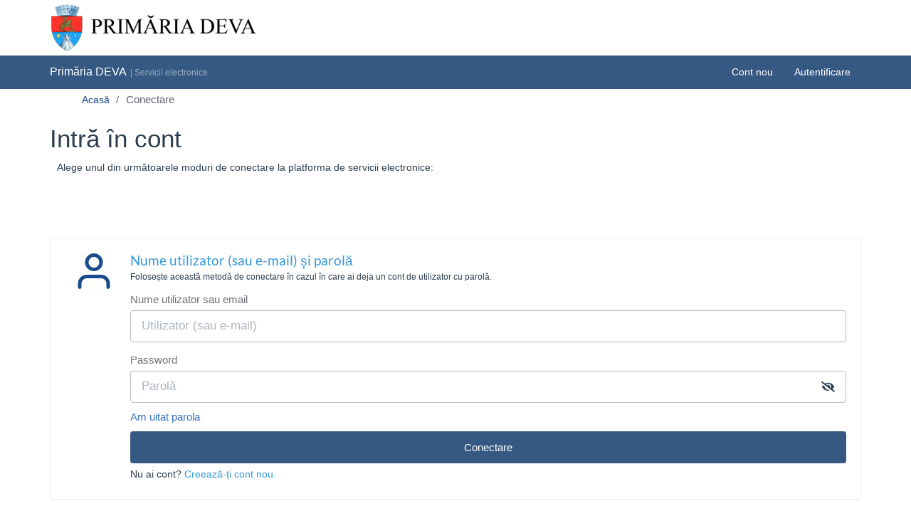

--- FILE ---
content_type: text/html; charset=utf-8
request_url: https://se.primariadeva.ro/SE/Public/Login?returnUrl=%2fSE%2fConfiguration%2fDashboards
body_size: 5682
content:
<!DOCTYPE html>
<html lang="en">
<head>
    <meta charset="utf-8" />
    <base href='https://se.primariadeva.ro/SE/' />
    <link rel='shortcut icon' type='image/png' href='/SE/StaticCustom/Favicon' />
    <title>Servicii electronice - Intr&#x103; &#xEE;n cont</title>
    <meta name="viewport" content="width=device-width" />
    <link rel="stylesheet" type="text/css" href="Content/vendor/bootstrap/bootswatch-flatly/bootstrap-3.3.7.min.css" />
    <link href="Fonts/FontFaces_Lato.css" rel="stylesheet" />
    <link href="Fonts/FontFaces_Montserrat.css" rel="stylesheet" />
    <link href="Fonts/FontFaces_Roboto.css" rel="stylesheet" />
    <link href="Fonts/font-awesome/v5.15.4/css/all.css" rel="stylesheet" />
    <link rel="stylesheet" type="text/css" href="Content/generated/style.css?v=EzhVA0Q3HkpYmpjF7rrKoK2m7HV_Ti329Fi8Cwc0gZ0" />
    <link rel="stylesheet" type="text/css" href="Content/core/new_style.css" />
    <link rel="stylesheet" type="text/css" href="Content/core/cookie_consent.css" />
    <link rel="stylesheet" type="text/css" href="StaticCustom/ThemeCss" />

</head>
<body class="auth-unified is-not-auth">


<section id="header-top">
    <div class="container">
        <div class="row">
            <div class="col-md-6 logo_deva">
                <img src="/SE/StaticCustom/Asset?filename=logo_deva_web.png" class=""></img>
            </div>
            <div class="col-md-6 cnt-user">

            </div>
        </div>
    </div>
</section>

<header>
    <nav class="navbar navbar-default">
        <div class="container">
            <div class="navbar-header">
                <button type="button" class="navbar-toggle collapsed" data-toggle="collapse" data-target="#navbar-collapse" aria-expanded="false" aria-controls="navbar">
                    <span class="sr-only">Toggle navigation</span>
                    <span class="icon-bar"></span>
                    <span class="icon-bar"></span>
                    <span class="icon-bar"></span>
                </button>

                <a class="navbar-brand" href="https://se.primariadeva.ro/cmsSE">
                    Primăria DEVA
                </a>
                <span class="navbar-brand-app">| Servicii electronice</span>
            </div>
            <div id="navbar-collapse" class="collapse navbar-collapse">
                <ul class="nav navbar-nav navbar-right">
                    <li class="dropdown show-if-admin">
                        <a href="#" class="dropdown-toggle" data-toggle="dropdown" role="button" aria-haspopup="true" aria-expanded="false">
                            Admin <span class="caret"></span>
                        </a>
                        <ul class="dropdown-menu">
    <li><a href="/SE/OrganizationAdmin/ListTeams">Listă echipe</a></li>
    <li class="show-if-developer"><a href="/SE/AdminLists/ListCategoriesBusinessProcessType">Listă categorii demersuri</a></li>
    <li><a href="/SE/AccountsAdmin/CitizensSearch">Listă cetățeni</a></li>
    <li><a href="/SE/Trust/Enrollments">Listă înrolări semnătură</a></li>
    <li><a href="/SE/AccountsAdmin/ListClerks">Listă funcționari</a></li>
    <li><a href="/SE/OrganizationAdmin/ListRoles">Listă roluri</a></li>
    <li><a href="/SE/AdminBusinessLists">Liste soluție</a></li>
    <li role="separator" class="divider show-if-developer"></li>
    <li class="show-if-developer"><a href="/SE/Configuration/Core">Configurare <strong>core</strong></a></li>
    <li class="show-if-developer"><a href="/SE/Configuration/Secrets">Configurare <strong>secrets</strong></a></li>
    <li class="show-if-developer"><a href="/SE/Configuration/Dashboards">Configurare <strong>dashboards</strong></a></li>
    <li class="show-if-developer"><a href="/SE/Configuration/Solution">Configurare <strong>soluție</strong></a></li>
    <li role="separator" class="divider show-if-developer"></li>
    <li class="show-if-developer"><a href="/SE/ControlPanel">Panou de control</a></li>
    <li class="show-if-developer"><a href="/SE/ControlPanel/CustomSolution">Custom Solution</a></li>
    <li class="show-if-developer"><a href="/SE/ControlPanel/Logs">Logs</a></li>
    <li class="show-if-developer"><a href="/SE/ControlPanel/AuditSearch">Audit</a></li>
    <li class="show-if-developer"><a href="/SE/ControlPanel/KioskApiPlayground">Kiosk API Playground</a></li>
    <li class="show-if-developer"><a href="/SE/ControlPanel/InternalApiPlayground">Internal API Playground</a></li>
    <li role="separator" class="divider show-if-developer"></li>
    <li class="show-if-developer"><a href="/SE/AdminLists">Administrare liste (core)</a></li>
    <li role="separator" class="divider show-if-developer"></li>
    <li class="show-if-developer"><a href="/SE/AdminData">Administrare date</a></li>
</ul>
                    </li>

                    <li class="hide-if-not-auth">
                        <a href="https://se.primariadeva.ro/cmsSE">
                            <span class="glyphicon glyphicon-folder-close" aria-hidden="true"></span> &nbsp; Servicii
                        </a>
                    </li>

                    <li class="show-if-clerk">
                        <a href="/SE/Processes/Search">
                            <span class="glyphicon glyphicon-envelope" aria-hidden="true"></span> &nbsp; Solicitări
                        </a>
                    </li>

                    <li class="hide-if-not-auth show-if-citizen hide-if-clerk"><a href="/SE/Dashboard/Processes">Solicitările mele</a></li>


                    <li class="hide-if-not-auth">
                        <a href="/SE/PrivateSpace">
                            <span class="glyphicon glyphicon-user" aria-hidden="true"></span> &nbsp; 
                        </a>
                    </li>
                    <li class="hide-if-not-auth">
                        <div class="logout-button-container">
                            <form method="post" action="/SE/Auth/LogOut">
                                <button type="submit" class="btn btn-sm btn-danger btn-logout" data-toggle="tooltip" data-placement="bottom" title="Deconectare">
                                    <span class="glyphicon glyphicon-log-out" aria-hidden="true"></span>
                                </button>
                            </form>
                        </div>
                    </li>

                    <li class="hide-if-auth">
                        <a href="/SE/Public/RegisterAccountWithPersonalData">
                            Cont nou
                        </a>
                    </li>

                    <li class="hide-if-auth">
                        <a href="/SE/Public/Login">
                            Autentificare
                        </a>
                    </li>
                </ul>
            </div>
        </div>
    </nav>
</header>    <script type="text/javascript" src="Scripts/vendor/jquery/jquery-3.6.3.min.js"></script>
    

    

    
    


    <div class="main">
        <div class="container">
            <div class="row">
                <div class="col-sm-12">
                        

<div class="main">
    <div class="breadcrumbs-login">
        <div class="breadcrumbs-container">
            <ul class="breadcrumbs-list">
                <li><a href="#">Acasă </a></li>
                <li><a href="#" class="active">Conectare</a></li>
            </ul>
            <h1>Intr&#x103; &#xEE;n cont</h1>
            <div class="space-small">Alege unul din următoarele moduri de conectare la platforma de servicii electronice:</div>
        </div>
    </div>

    <div>
        <div class="panel-group" id="LoginAccordion" role="tablist" aria-multiselectable="true" data-auth-kind="Unspecified">

            <div class="panel panel-default login-option login-own" data-auth-kind="LoginOwn">
                <div class="panel-body pb-0" role="tab" id="HeadingLoginOwn">
                    <a role="button" class="toggle-button" data-toggle="collapse" data-parent="#LoginAccordion" href="#CollapseLoginOwn" aria-expanded="true" aria-controls="CollapseLoginOwn">
                        <div class="col-xs-1 text-center auth-icon">
                            <img src="https://se.primariadeva.ro/SE/images/icon-user.svg" alt="user icon" />
                        </div>
                        <div class="col-xs-11 auth-title-container">
                            <h4 class="auth-title">Nume utilizator (sau e-mail) și parolă</h4>
                            <p class="auth-description small">Folosește această metodă de conectare în cazul în care ai deja un cont de utilizator cu parolă.</p>
                        </div>
                    </a>
                </div>

                <div id="CollapseLoginOwn" class="panel-collapse collapse" role="tabpanel" aria-labelledby="HeadingLoginOwn">
                    <div class="panel-body mt-0 pt-0">
                        <div class="col-xs-12 col-sm-11 col-sm-offset-1">
                            <form action="/SE/Public/Login" method="post">
                                <input type='hidden' name='Descriptor' id='Descriptor' value='[base64]' autocomplete='off' class='no-submit' />
                                <input type='hidden' name='ReturnUrl' id='ReturnUrl' value='/SE/Configuration/Dashboards' autocomplete='off' class='' />
                                <input type='hidden' name='Kind' id='Kind' value='LoginOwn' autocomplete='off' class='' />

                                <div class="row">
                                    <div class="col-xs-12">
                                        <div class="form-group mb-1">
                                            <div class="input-group">
                                                <label for="Username">Nume utilizator sau email</label>
                                                <input class='form-control  ' type='text' name='Username' value='' placeholder='Utilizator (sau e-mail)'    />
                                            </div>
                                        </div>
                                    </div>
                                </div>
                                <div class="row">
                                    <div class="col-xs-12">
                                        <div class="form-group mb-1">
                                            <div class="input-group">
                                                <label for="Password">Password</label>
                                                
            
            <div class='input-group mypassword'>
                <input class='form-control ' type='password' name='Password' placeholder='Parolă' />
                <div class='input-group-addon'><i class='toggle-visibility fa fa-eye-slash'></i></div>
            </div>
                                                <div class="auth-password-reset">
                                                    <a href="/SE/Public/InitPasswordReset">Am uitat parola</a>
                                                </div>
                                            </div>
                                        </div>
                                    </div>
                                </div>


                            </form>

                            <div class="form-errors-container"></div>

                            <div class="row mt-3">
                                <div class="col-sm-12">
                                    <button class="btn btn-info btn-block btn-login" type="submit">Conectare</button>
                                </div>
                            </div>

                            <div class="row mt-3">
                                <div class="col-xs-12 auth-register text-left">
                                    
    <p>
        <span>Nu ai cont? </span><a href="/SE/Public/RegisterAccountWithPersonalData">Creează-ți cont nou.</a>
    </p>

                                </div>
                            </div>
                        </div>
                    </div>
                </div>
            </div>

            

            

            

            

            

            

            

            

            

            

            

            

            

            
            
        </div>

    </div>

    <div class="space-small"></div>
</div>
                </div>
            </div>
        </div>
    </div>


<footer class="cnt-footer">
    <div class="container">
        <div class="row">
            <div class="col-lg-12">
                <div class="footerlinks">
                    <a target="_blank" href="http://devabusiness.ro/" title="Afaceri">Business</a>
                    <a target="_blank" href="https://casatorii.evp-deva.ro/rezervare" title="Casatorii ">Casatorii </a>
                    <a target="_blank" href="https://www.primariadeva.ro/index.php/deva/detaliu/78" title="Turism - evenimente">Orașul Deva</a>
                    <a target="_blank" href="https://deva24.primariadeva.ro/" title="Deva24 SESIZARI">Deva24 SESIZARI</a>
                    <a href="https://emol.ro/deva-hd/" title="Monitor local oficial">Monitor Oficial local</a>
                    <a href="https://www.primariadeva.ro/index.php/informatii_publice/evenimente" title="Evenimente" style="border-right:0px !important;">Evenimente</a>
                    <a href="https://www.primariadeva.ro/index.php/contact/detaliu/278" style="padding-right:0px;" title="a lua legatura">Contact</a>
                </div>
                <div>Copyright © Primariadeva.ro 2021 - 2026. Toate drepturile rezervate.</div>
            </div>
        </div>
    </div>
</footer>    <script type="text/javascript" src="Scripts/vendor/underscore/underscore-min.js"></script>
    <script type="text/javascript" src="Scripts/vendor/backbone/backbone.min.js"></script>
    <script type="text/javascript" src="Scripts/vendor/bootstrap/bootstrap.min-3.4.1.js"></script>

    <script type="text/javascript" src="Scripts/vendor/fast-text-encoding/text.js"></script>
    <script type="text/javascript" src="Scripts/vendor/base64js/base64js.min.js"></script>
    <script type="text/javascript" src="Scripts/vendor/modernizr/modernizr-custom.js"></script>
    <script type="text/javascript" src="Scripts/vendor/tweetnacl-js/nacl.min.js"></script>
    <script type="text/javascript" src="https://www.google.com/recaptcha/api.js?hl=ro"></script>

    <script type="text/javascript" src="Scripts/others/InputMask/jquery.inputmask.bundle.min.js"></script>

    <div class="original-csrf-token">
    <input name="X-My-CSRF-Token" type="hidden" value="CfDJ8HTijTpqDGtNmQccR05vmeChu1XXbDrhIYXu2foOqg5LYseiSm1UckXXLsX5-ZKT_Hvz7Gzy811GmjUjwI0a70yOqU_T5AseG2tc8PjYcR46lenvpLGMaQBcK1zSzoYAE58dzTU3iP29T_MQowVCKLY" />
</div>

<script type="text/javascript">
    window.csrf_token = $(".original-csrf-token input").val();

    $.ajaxSetup({
        cache: false,
        beforeSend: function (xhr, settings) {
            if (!/^(GET|HEAD|OPTIONS|TRACE)$/i.test(settings.type) && !this.crossDomain) {
                xhr.setRequestHeader("X-My-CSRF-Token", window.csrf_token);
            }
        }
    });

    $(function () {
        enableProtectionOnForms();

        App.Events.on("core:view-loaded", function () {
            enableProtectionOnForms();
        });

        function enableProtectionOnForms() {
            $("form[method='post']").each(function () {
                enableProtectionOnForm($(this));
            });
        }

        function enableProtectionOnForm(form) {
            var tokenInput = form.find("input[name='X-My-CSRF-Token']");

            if (tokenInput.length) {
                tokenInput.val(window.csrf_token);
            } else {
                $("<input>").attr({
                    type: "hidden",
                    name: "X-My-CSRF-Token",
                    value: window.csrf_token
                }).appendTo(form);
            };
        }
    });
</script>
    <script type="text/template" id="Templates_MyModal_Basic">
    <div class="modal-dialog <%= data.extraClasses %>" role="document">
        <div class="modal-content">
            <div class="modal-header">
                <button type="button" class="close" data-dismiss="modal" aria-label="Close"><span aria-hidden="true">&times;</span></button>
                <h4 class="modal-title"><%= data.title %></h4>
            </div>
            <div class="modal-body">
                <div class="payload"></div>
            </div>
            <div class="modal-footer">
                <button type="button" class="btn btn-default" data-dismiss="modal"><%= data.closeButtonText %></button>
                <button type="submit" class="btn <%= data.submitButtonClass %> my-action-button"><%= data.submitButtonText %></button>
            </div>
        </div>
    </div>
</script>

<script type="text/template" id="Templates_MyModal_NoSubmit">
    <div class="modal-dialog <%= data.extraClasses %>" role="document">
        <div class="modal-content">
            <div class="modal-header">
                <button type="button" class="close" data-dismiss="modal" aria-label="Close"><span aria-hidden="true">&times;</span></button>
                <h4 class="modal-title"><%= data.title %></h4>
            </div>
            <div class="modal-body">
                <div class="payload"></div>
            </div>
            <div class="modal-footer">
                <button type="button" class="btn btn-default" data-dismiss="modal"><%= data.closeButtonText || "Închide" %></button>
            </div>
        </div>
    </div>
</script>

<script type="text/template" id="Templates_MyModal_NoButtons">
    <div class="modal-dialog <%= data.extraClasses %>" role="document">
        <div class="modal-content">
            <div class="modal-header">
                <button type="button" class="close" data-dismiss="modal" aria-label="Close"><span aria-hidden="true">&times;</span></button>
                <h4 class="modal-title"><%= data.title %></h4>
            </div>
            <div class="modal-body">
                <div class="payload"></div>
            </div>
        </div>
    </div>
</script>

<script type="text/template" id="Templates_MyModal_ClientSide_Simple">
    <div class="modal-dialog <%= data.extraClasses %>" role="document">
        <div class="modal-content">
            <div class="modal-header">
                <button type="button" class="close" data-dismiss="modal" aria-label="Close"><span aria-hidden="true">&times;</span></button>
                <h4 class="modal-title"><%= data.title %></h4>
            </div>
            <div class="modal-body">
                <div class="payload">
                    <%= data.payload %>
                </div>
            </div>
            <div class="modal-footer">
                <button type="button" class="btn <%= data.submitButtonClass || " btn-primary" %>" data-dismiss="modal"><%= data.submitButtonText || "OK" %></button>
            </div>
        </div>
    </div>
</script>

<script type="text/template" id="Templates_MyModal_ClientSide_WithSubmit">
    <div class="modal-dialog <%= data.extraClasses %>" role="document">
        <div class="modal-content">
            <div class="modal-header">
                <button type="button" class="close" data-dismiss="modal" aria-label="Close"><span aria-hidden="true">&times;</span></button>
                <h4 class="modal-title"><%= data.title %></h4>
            </div>
            <div class="modal-body">
                <div class="payload">
                    <%= data.payload %>
                </div>
            </div>
            <div class="modal-footer">
                <button type="button" class="btn standalone-button <%= data.submitButtonClass || " btn-primary" %>" data-dismiss="modal"><%= data.submitButtonText || "OK" %></button>
            </div>
        </div>
    </div>
</script>

<script type="text/template" id="Template_Popup">
    <div class="popup-container">
        <div class="popup">
            <div class="modal-dialog" role="document" tabindex="-1">
                <div class="modal-content">
                    <div class="modal-header">
                        <h4 class="modal-title"><%= model.title %></h4>
                    </div>
                    <div class="modal-body">
                        <p><%= model.message %></p>
                    </div>
                    <div class="modal-footer">
                        <button type="button" class="btn btn-secondary btn-<%= model.type %>">OK</button>
                    </div>
                </div>
            </div>
        </div>
    </div>
</script>



        <script type="text/javascript" src="bundles/auth-app.js?v=-IjldA43b6zs8Kw8SgAE8Lkm9HY478tqFr3Ubn91io8"></script>

    <div class="hidden core-version">3.20250923.223.cb61a73a2b2c98e24e5f27d7f6745dae41ca0dca.Development</div>
    <div class="hidden custom-solution-version">3.20250919.244.c2bf79af4b9bcb677e086da915b4ca4871d2b667.main</div>
</body>
</html>


--- FILE ---
content_type: text/css
request_url: https://se.primariadeva.ro/SE/Fonts/FontFaces_Montserrat.css
body_size: 336
content:
/* latin-ext */

@font-face {
    font-family: 'Montserrat';
    font-style: normal;
    font-weight: 300;
    src: local('Montserrat Light'), local('Montserrat-Light'), url(Montserrat/Montserrat-Light.ttf) format('truetype');
    /*unicode-range: U+0100-024F, U+0259, U+1E00-1EFF, U+2020, U+20A0-20AB, U+20AD-20CF, U+2113, U+2C60-2C7F, U+A720-A7FF;*/
}

/* latin-ext */

@font-face {
    font-family: 'Montserrat';
    font-style: normal;
    font-weight: 400;
    src: local('Montserrat Regular'), local('Montserrat-Regular'), url(Montserrat/Montserrat-Regular.ttf) format('truetype');
    /*unicode-range: U+0100-024F, U+0259, U+1E00-1EFF, U+2020, U+20A0-20AB, U+20AD-20CF, U+2113, U+2C60-2C7F, U+A720-A7FF;*/
}

/* latin-ext */

@font-face {
    font-family: 'Montserrat';
    font-style: normal;
    font-weight: 500;
    src: local('Montserrat Medium'), local('Montserrat-Medium'), url(Montserrat/Montserrat-Medium.ttf) format('truetype'); /*
    unicode-range: U+0100-024F, U+0259, U+1E00-1EFF, U+2020, U+20A0-20AB, U+20AD-20CF, U+2113, U+2C60-2C7F, U+A720-A7FF;*/
}

/* latin-ext */

@font-face {
    font-family: 'Montserrat';
    font-style: normal;
    font-weight: 600;
    src: local('Montserrat SemiBold'), local('Montserrat-SemiBold'), url(Montserrat/Montserrat-SemiBold.ttf) format('truetype');
    /*unicode-range: U+0100-024F, U+0259, U+1E00-1EFF, U+2020, U+20A0-20AB, U+20AD-20CF, U+2113, U+2C60-2C7F, U+A720-A7FF;*/
}

/* latin-ext */

@font-face {
    font-family: 'Montserrat';
    font-style: normal;
    font-weight: 700;
    src: local('Montserrat Bold'), local('Montserrat-Bold'), url(Montserrat/Montserrat-Bold.ttf) format('truetype');
    /*unicode-range: U+0100-024F, U+0259, U+1E00-1EFF, U+2020, U+20A0-20AB, U+20AD-20CF, U+2113, U+2C60-2C7F, U+A720-A7FF;*/
}

--- FILE ---
content_type: text/css
request_url: https://se.primariadeva.ro/SE/Fonts/FontFaces_Roboto.css
body_size: 438
content:
/* roboto-300 - vietnamese_latin-ext_latin_greek-ext_greek_cyrillic-ext_cyrillic */
@font-face {
  font-family: 'Roboto';
  font-style: normal;
  font-weight: 300;
  src: url('Roboto/roboto-v30-vietnamese_latin-ext_latin_greek-ext_greek_cyrillic-ext_cyrillic-300.eot'); /* IE9 Compat Modes */
  src: local(''),
       url('Roboto/roboto-v30-vietnamese_latin-ext_latin_greek-ext_greek_cyrillic-ext_cyrillic-300.eot?#iefix') format('embedded-opentype'), /* IE6-IE8 */
       url('Roboto/roboto-v30-vietnamese_latin-ext_latin_greek-ext_greek_cyrillic-ext_cyrillic-300.woff2') format('woff2'), /* Super Modern Browsers */
       url('Roboto/roboto-v30-vietnamese_latin-ext_latin_greek-ext_greek_cyrillic-ext_cyrillic-300.woff') format('woff'), /* Modern Browsers */
       url('Roboto/roboto-v30-vietnamese_latin-ext_latin_greek-ext_greek_cyrillic-ext_cyrillic-300.ttf') format('truetype'), /* Safari, Android, iOS */
       url('Roboto/roboto-v30-vietnamese_latin-ext_latin_greek-ext_greek_cyrillic-ext_cyrillic-300.svg#Roboto') format('svg'); /* Legacy iOS */
}
/* roboto-regular - vietnamese_latin-ext_latin_greek-ext_greek_cyrillic-ext_cyrillic */
@font-face {
  font-family: 'Roboto';
  font-style: normal;
  font-weight: 400;
  src: url('Roboto/roboto-v30-vietnamese_latin-ext_latin_greek-ext_greek_cyrillic-ext_cyrillic-regular.eot'); /* IE9 Compat Modes */
  src: local(''),
       url('Roboto/roboto-v30-vietnamese_latin-ext_latin_greek-ext_greek_cyrillic-ext_cyrillic-regular.eot?#iefix') format('embedded-opentype'), /* IE6-IE8 */
       url('Roboto/roboto-v30-vietnamese_latin-ext_latin_greek-ext_greek_cyrillic-ext_cyrillic-regular.woff2') format('woff2'), /* Super Modern Browsers */
       url('Roboto/roboto-v30-vietnamese_latin-ext_latin_greek-ext_greek_cyrillic-ext_cyrillic-regular.woff') format('woff'), /* Modern Browsers */
       url('Roboto/roboto-v30-vietnamese_latin-ext_latin_greek-ext_greek_cyrillic-ext_cyrillic-regular.ttf') format('truetype'), /* Safari, Android, iOS */
       url('Roboto/roboto-v30-vietnamese_latin-ext_latin_greek-ext_greek_cyrillic-ext_cyrillic-regular.svg#Roboto') format('svg'); /* Legacy iOS */
}
/* roboto-500 - vietnamese_latin-ext_latin_greek-ext_greek_cyrillic-ext_cyrillic */
@font-face {
  font-family: 'Roboto';
  font-style: normal;
  font-weight: 500;
  src: url('Roboto/roboto-v30-vietnamese_latin-ext_latin_greek-ext_greek_cyrillic-ext_cyrillic-500.eot'); /* IE9 Compat Modes */
  src: local(''),
       url('Roboto/roboto-v30-vietnamese_latin-ext_latin_greek-ext_greek_cyrillic-ext_cyrillic-500.eot?#iefix') format('embedded-opentype'), /* IE6-IE8 */
       url('Roboto/roboto-v30-vietnamese_latin-ext_latin_greek-ext_greek_cyrillic-ext_cyrillic-500.woff2') format('woff2'), /* Super Modern Browsers */
       url('Roboto/roboto-v30-vietnamese_latin-ext_latin_greek-ext_greek_cyrillic-ext_cyrillic-500.woff') format('woff'), /* Modern Browsers */
       url('Roboto/roboto-v30-vietnamese_latin-ext_latin_greek-ext_greek_cyrillic-ext_cyrillic-500.ttf') format('truetype'), /* Safari, Android, iOS */
       url('Roboto/roboto-v30-vietnamese_latin-ext_latin_greek-ext_greek_cyrillic-ext_cyrillic-500.svg#Roboto') format('svg'); /* Legacy iOS */
}
/* roboto-700 - vietnamese_latin-ext_latin_greek-ext_greek_cyrillic-ext_cyrillic */
@font-face {
  font-family: 'Roboto';
  font-style: normal;
  font-weight: 700;
  src: url('Roboto/roboto-v30-vietnamese_latin-ext_latin_greek-ext_greek_cyrillic-ext_cyrillic-700.eot'); /* IE9 Compat Modes */
  src: local(''),
       url('Roboto/roboto-v30-vietnamese_latin-ext_latin_greek-ext_greek_cyrillic-ext_cyrillic-700.eot?#iefix') format('embedded-opentype'), /* IE6-IE8 */
       url('Roboto/roboto-v30-vietnamese_latin-ext_latin_greek-ext_greek_cyrillic-ext_cyrillic-700.woff2') format('woff2'), /* Super Modern Browsers */
       url('Roboto/roboto-v30-vietnamese_latin-ext_latin_greek-ext_greek_cyrillic-ext_cyrillic-700.woff') format('woff'), /* Modern Browsers */
       url('Roboto/roboto-v30-vietnamese_latin-ext_latin_greek-ext_greek_cyrillic-ext_cyrillic-700.ttf') format('truetype'), /* Safari, Android, iOS */
       url('Roboto/roboto-v30-vietnamese_latin-ext_latin_greek-ext_greek_cyrillic-ext_cyrillic-700.svg#Roboto') format('svg'); /* Legacy iOS */
}

--- FILE ---
content_type: text/css
request_url: https://se.primariadeva.ro/SE/Content/generated/style.css?v=EzhVA0Q3HkpYmpjF7rrKoK2m7HV_Ti329Fi8Cwc0gZ0
body_size: 4526
content:
@charset "UTF-8";
/* Vezi și https://v4-alpha.getbootstrap.com/utilities */
.mt-0 {
  margin-top: 0 !important; }

.mt-1 {
  margin-top: 2px !important; }

.mt-2 {
  margin-top: 5px !important; }

.mt-3 {
  margin-top: 10px !important; }

.mt-23 {
  margin-top: 23px !important; }

.mb-0 {
  margin-bottom: 0 !important; }

.mb-1 {
  margin-bottom: 5px !important; }

.mb-2 {
  margin-bottom: 5px !important; }

.mb-3 {
  margin-bottom: 10px !important; }

.ml-0 {
  margin-left: 0 !important; }

.ml-1 {
  margin-left: 2px !important; }

.ml-2 {
  margin-left: 5px !important; }

.padding-10 {
  padding: 10px; }

.pt-0 {
  padding-top: 0 !important; }

.pb-0 {
  padding-bottom: 0 !important; }

.pl-0 {
  padding-left: 0 !important; }

.pr-0 {
  padding-right: 0 !important; }

.space-minimum {
    height: 8px;
    margin: 8px;
}

.space-small {
/*  height: 10px;*/
margin: 10px; }

.space-medium {
  height: 20px;
  margin: 20px; }

.space-large {
  height: 30px;
  margin: 30px; }

.mx-auto {
  margin-left: auto;
  margin-right: auto; }

.d-block {
  display: block; }

.d-inline {
  display: inline; }

.d-inline-block {
  display: inline-block; }

.truncate-text {
  white-space: nowrap;
  overflow: hidden;
  text-overflow: ellipsis; }

.more-less {
  margin-left: 3px;
  margin-right: 8px; }

.text-line-through {
  text-decoration: line-through; }

.panel-condensed .panel-heading {
  padding-top: 0px;
  padding-bottom: 0px; }

.panel-condensed .panel-body {
  padding-top: 3px;
  padding-bottom: 3px; }

.panel-condensed .panel-footer {
  padding-top: 0px;
  padding-bottom: 0px; }

.panel.without-padding .panel-heading {
  padding: 0 0; }

.panel.without-padding .panel-body {
  padding: 0 0; }

.panel.without-padding .panel-footer {
  padding: 0 0; }

.panel-default.pale-background {
  background-color: rgba(255, 255, 255, 0.5); }

.table-borderless > tbody > tr > td,
.table-borderless > tbody > tr > th,
.table-borderless > tfoot > tr > td,
.table-borderless > tfoot > tr > th,
.table-borderless > thead > tr > td,
.table-borderless > thead > tr > th {
  border: none; }

table.table-lightborders {
  border: 2px solid lightgray;
  padding: 2px; }
  table.table-lightborders tbody tr {
    border: 1px solid lightgray;
    padding: 2px; }

.modal-lg-responsive {
  width: 90%; }

.scrollable-container {
    overflow-y: auto;
    overflow-x: hidden;
}

.scrollable-container.height-360 {
        max-height: 360px;
}

.form-group.required .control-label:after {
  content: " *";
  color: red; }

.form-group.required .checkbox label:after {
  content: " *";
  color: red; }

.spinner-cloak {
  position: fixed;
  width: 100%;
  height: 100%;
  opacity: .5;
  background-color: darkslategray;
  z-index: 1000;
  overflow: visible;
  margin: auto;
  top: 0;
  left: 0;
  bottom: 0;
  right: 0; }
  .spinner-cloak .my-spinner-container {
    position: absolute;
    width: 100%;
    top: 50%;
    text-align: center; }
    .spinner-cloak .my-spinner-container .my-spinner {
      display: inline-block;
      border: 16px solid #f3f3f3;
      /* Light grey */
      border-top: 16px solid #3498db;
      /* Blue */
      border-radius: 50%;
      width: 120px;
      height: 120px;
      animation: spin 1s linear infinite; }

@keyframes spin {
  0% {
    transform: rotate(0deg); }
  100% {
    transform: rotate(360deg); } }

.table-fixed {
  width: 100%; }
  .table-fixed tbody {
    height: 200px;
    overflow-y: auto;
    width: 100%; }
  .table-fixed thead, .table-fixed tbody, .table-fixed tr, .table-fixed td, .table-fixed th {
    display: block; }
  .table-fixed tbody td {
    float: left; }
  .table-fixed thead tr th {
    float: left; }

.popup-cloak {
  position: fixed;
  width: 100%;
  height: 100%;
  background-color: rgba(100, 100, 100, 0.5);
  z-index: 5000;
  overflow: visible;
  margin: auto;
  top: 0;
  left: 0;
  bottom: 0;
  right: 0; }
  .popup-cloak .popup-container {
    position: absolute;
    width: 100%;
    top: 10%; }
    .popup-cloak .popup-container .popup .modal-dialog {
      width: 80%; }

.preserve-whitespace {
  white-space: pre-line; }

/* styles for '...' */
.truncate-multiline-text {
  /* hide text if it more than N lines  */
  overflow: hidden;
  /* for set '...' in absolute position */
  position: relative;
  /* use this value to count block height */
  line-height: 1.2em;
  /* max-height = line-height (1.2) * lines max number (3) */
  max-height: 3.6em;
  /* fix problem when last visible word doesn't adjoin right side  */
  text-align: justify;
  /* place for '...' */
  margin-right: -1em;
  padding-right: 1em; }

/* create the ... */
.truncate-multiline-text:before {
  /* points in the end */
  content: '...';
  /* absolute position */
  position: absolute;
  /* set position to right bottom corner of block */
  bottom: 0;
  right: 1em;
  background-color: white; }

/* hide ... if we have text, which is less than or equal to max lines */
.truncate-multiline-text:after {
  /* points in the end */
  content: '';
  /* absolute position */
  position: absolute;
  /* set position to right bottom corner of text */
  right: 0;
  /* set width and height */
  width: 1em;
  height: 1em;
  margin-top: 0.2em;
  /* bg color = bg color under block */
  background: white; }

.my-clickable {
  cursor: pointer; }

.my-location-button {
  margin-right: 10px; }

hr.separator-thick {
  border: 8px solid #ecf0f1; }

.badge-warning {
  background-color: #F39C12; }

.badge-success {
  background-color: #18BC9C; }

.break-word {
  word-wrap: break-word; }

html {
  min-height: 100%; }

body {
  display: flex;
  flex-direction: column;
  justify-content: space-between;
  min-height: 100vh; }

.btn {
  white-space: normal !important;
  word-wrap: break-word;
  word-break: normal; }

.alert {
  margin-bottom: 5px;
  padding-top: 5px;
  padding-bottom: 5px; }

.toast-top-full-width {
  top: 80px; }

.pagination {
  margin: 5px; }

.table {
  margin-bottom: 5px; }

table tr.selectable {
  cursor: pointer; }

h4, h5 {
  margin-top: 5px;
  margin-bottom: 5px; }

.form-horizontal .checkbox {
  padding-top: 0; }

.validation-summary-errors ul {
  list-style: none;
  padding: 0; }

form legend {
  margin-bottom: 8px;
  font-size: 18px;
  border-bottom: 2px solid #e2dcdc; }

form .form-group.required .control-label:after {
  content: " *";
  color: red; }

.my-dropzone {
  border: none;
  background-color: darkslategrey;
  border-radius: 5px;
  padding: 10px 15px;
  min-height: 45px;
  width: 48px; }
  .my-dropzone .dz-message {
    cursor: pointer;
    width: 100%;
    border-radius: 16px;
    margin: 0px; }

.my-dropzone.disabled {
  pointer-events: none;
  cursor: default; }
  .my-dropzone.disabled .dz-message {
    color: lightgrey; }

.my-file-chooser {
  /*button {
        vertical-align: middle;
    }*/ }

a:visited.my-file-for-back-office {
    color: #318CE7;
}

.my-attachments-list ul.attachments-list {
  margin: 0px;
  padding: 0px;
  list-style: none; }
  .my-attachments-list ul.attachments-list li {
    display: inline;
    margin-right: 10px; }

.my-form-smaller label {
  font-weight: normal;
  font-size: 12px; }

.my-alerts {
  white-space: pre; }

.form-error-alert {
  padding-top: 10px;
  padding-bottom: 15px;
  font-size: larger; }

.breadcrumb-wrapper {
  font-size: large; }

/*Select2 ReadOnly Start*/
select[readonly].select2-hidden-accessible + .select2-container {
  pointer-events: none;
  touch-action: none; }

select[readonly].select2-hidden-accessible + .select2-container .select2-selection {
  background: #eee;
  box-shadow: none; }

select[readonly].select2-hidden-accessible + .select2-container .select2-selection__arrow, select[readonly].select2-hidden-accessible + .select2-container .select2-selection__clear {
  display: none; }

/*Select2 ReadOnly End*/
.checkbox.readonly {
  cursor: not-allowed;
  pointer-events: none; }

body {
  background-color: #F5FAFC; }

.is-auth .hide-if-auth {
  position: absolute !important;
  top: -1000px !important; }

.is-not-auth .hide-if-auth {
  position: relative !important;
  top: auto !important; }

.is-not-auth .hide-if-not-auth {
  position: absolute !important;
  top: -1000px !important; }

.show-if-clerk {
  position: absolute !important;
  top: -1000px !important; }

.show-if-citizen {
  position: absolute !important;
  top: -1000px !important; }

.show-if-admin {
  position: absolute !important;
  top: -1000px !important; }

.show-if-developer {
  position: absolute !important;
  top: -1000px !important; }

.has-role-clerk .show-if-clerk {
  position: relative !important;
  top: auto !important; }

.has-role-clerk .hide-if-clerk {
  position: absolute !important;
  top: -1000px !important; }

.has-role-citizen .show-if-citizen {
  position: relative !important;
  top: auto !important; }

.has-role-admin .show-if-admin {
  position: relative !important;
  top: auto !important; }

.has-role-developer .show-if-developer {
  position: relative !important;
  top: auto !important; }

.show-if-has-permission-to-view-proiecte-hcl {
    position: absolute !important;
    top: -1000px !important;
}

.has-role-proiecte-hcl .show-if-has-permission-to-view-proiecte-hcl {
    position: relative !important;
    top: auto !important;
}

.is-pf {
    color:lightseagreen;
}

.is-pj {
    color: mediumvioletred;
}

input[type=date]::-webkit-inner-spin-button, input[type=date]::-webkit-calendar-picker-indicator {
  display: none; }

.input-group-address .input-group-addon {
  font-size: 13px; }

.panel-active-filters .active-filter {
  font-size: 12px;
  margin-right: 8px;
  margin-bottom: 8px; }

.panel-active-filters-street .active-filter-street {
    font-size: 12px;
    margin-right: 8px;
    margin-bottom: 8px;
}

.logout-button-container {
  padding-left: 15px;
  padding-right: 15px;
  padding-top: 12px; }

.choose-from-private-space .attachment:not(.active):hover {
  background-color: #ecf0f1; }

.payment-total-amount-container {
  margin-top: 15px;
  padding: 15px;
  font-size: xx-large;
  background-color: rgba(255, 255, 255, 0.5);
  border-radius: 10px; }

.discussion-view .message {
  padding: 10px;
  border-radius: 10px;
  margin: 5px;
  font-size: 15px;
}

.discussion-view .message .message-body {
  white-space: pre-line;
}

.discussion-view .attachment {
  padding: 10px;
  border-radius: 10px;
  margin: 5px;
  font-size: 15px;
}

.discussion-view .mine .message {
  background-color: #b8e2fc;
  color: black;
}

.discussion-view .mine .attachment {
  background-color: #e9f6fe;
}

.discussion-view .not-mine .message {
  background-color: #d4dfed;
  color: black;
}

.discussion-view .not-mine .message.unseen {
  background-color: lightcoral;
  color: black;
}

.discussion-view .not-mine .attachment {
  background-color: #f8fafc;
}

.discussion-view .not-mine .attachment.unseen {
    background-color: lightcoral;
    color: black;
}

.discussion-view .new-messages-delimiter {
    border-top: 3px solid lightcoral;
    margin-top: 5px;
    margin-bottom: 5px;
    padding-top: 5px;
    color: lightcoral;
}

.discussion-view .btn-mark-seen {
    background-color: lightcoral;
    color: black;
    margin: 10px;
    margin-right: 20px;
}

.discussion-view .my-dropzone {
    height: 100%;
    width: auto;
    font-size: 32px;
    line-height: 40px;
}

.my-attachment-panel table td {
  padding: 2px; }

.my-attachment-panel .my-attachment-details {
  padding-left: 5px; }
  .my-attachment-panel .my-attachment-details .my-attachment-title .attachment-mark-required {
    color: darkred; }
  .my-attachment-panel .my-attachment-details .my-attachment-title .attachment-mark-signature-required {
    color: sandybrown; }

.my-json-editor {
  border: 2px solid lightgray;
  margin-top: 10px;
  margin-bottom: 10px; }
  .my-json-editor div[data-schemaid="root"] > div:first-of-type {
    overflow: auto;
    border: none !important; }
  .my-json-editor table, .my-json-editor th, .my-json-editor td {
    border: 2px solid lightgray;
    padding: 2px; }

.permalink {
  cursor: pointer; }

.frontoffice-process-create .form-group.required .control-label:after {
  content: "";
  color: red; }

.logs-container .log-error {
  padding-top: 5px;
  background-color: #ffae42; }

.logs-container hr {
  border: none;
  height: 4px;
  background-color: black; }

.logs-container pre {
  font-size: small; }

.tab-situatie-fiscala {
  margin-top: 10px;
  font-size: 14pt;
  text-transform: uppercase; }

.checkbox-situatie-fiscala {
  text-align: center !important;
  vertical-align: middle !important; }

.checkbox-situatie-fiscala input[type=checkbox] {
  transform: scale(1.7); }

.checkbox-situatie-fiscala label {
  padding-left: 5px; }

.cert-title {
  color: #DA291C;
  text-decoration: none;
}
.cert-title:hover {
    color: #3498db;
    text-decoration: none;
}

.cert-icon {
  display: flex;
  justify-content: center; }

.auth-unified #LoginAccordion {
  min-height: 400px; }

.auth-unified .toggle-button {
  color: #2C3E50; }

.auth-unified .auth-icon {
  font-size: 36px; }

.auth-unified .input-icon {
  min-width: 16px; }

.auth-unified a[aria-expanded=false] .auth-icon {
  color: #b4bcc2; }

.auth-unified a[aria-expanded=false] .auth-description, .auth-by-certme {
  color: #b4bcc2; }

.auth-unified a[aria-expanded=true] .toggle-button, .auth-unified a[aria-expanded=true] .auth-icon, .auth-unified a[aria-expanded=true] .auth-title, .auth-unified a:hover .toggle-button, .auth-unified a:hover .auth-icon, .auth-unified a:hover .auth-title {
  color: #3498DB; }

.verification-badge {
  padding: 8px; }

.my-embedded-map .map {
  height: 800px; }

.dashboard .cards-container {
  padding: 15px;
  display: grid;
  align-items: stretch;
  grid-template-columns: repeat(auto-fit, minmax(240px, 1fr));
  grid-template-rows: max-content;
  grid-column-gap: 10px;
  grid-row-gap: 10px; }
  .dashboard .cards-container .card {
    display: flex;
    flex-direction: column; }
    .dashboard .cards-container .card .panel-body {
      flex-grow: 1; }
    .dashboard .cards-container .card .card-title {
      font-weight: bolder; }
    .dashboard .cards-container .card .panel-footer {
      width: 100%; }
    .dashboard .cards-container .card .card-goto-more {
      text-transform: uppercase;
      font-size: x-small; }
  .dashboard .cards-container .main-icon {
    font-size: 72px;
    flex-grow: 1.5; }
  .dashboard .cards-container .more-items {
    font-size: 48px; }
  .dashboard .cards-container .card-ref {
    color: black;
    text-decoration: none; }

.frontoffice-step.has-role-citizen.CommonStepSimpleCitizen .process-link, .frontoffice-step.has-role-citizen.CommonStepSimpleOrganization .process-link {
  display: none; }

.frontoffice-step.has-role-citizen .step-title {
  display: none; }

.star::after {
    content: " *";
    color: red;
}

.wizard p {
    padding: 10px 12px 10px;
    margin-right: 5px;
    background: #efefef;
    position: relative;
    display: inline-block;
}

    .wizard p:before {
        width: 0;
        height: 0;
        border-top: 20px inset transparent;
        border-bottom: 20px inset transparent;
        border-left: 20px solid #fff;
        position: absolute;
        content: "";
        top: 0;
        left: 0;
    }

    .wizard p:after {
        width: 0;
        height: 0;
        border-top: 20px inset transparent;
        border-bottom: 20px inset transparent;
        border-left: 20px solid #efefef;
        position: absolute;
        content: "";
        top: 0;
        right: -20px;
        z-index: 2;
    }

    .wizard p:first-child:before, .wizard p:last-child:after {
        border: none;
    }

    .wizard p:first-child {
        -webkit-border-radius: 4px 0 0 4px;
        -moz-border-radius: 4px 0 0 4px;
        border-radius: 4px 0 0 4px;
    }

    .wizard p:last-child {
        -webkit-border-radius: 0 4px 4px 0;
        -moz-border-radius: 0 4px 4px 0;
        border-radius: 0 4px 4px 0;
    }

.wizard .badge {
    margin: 0 5px 0 18px;
    position: relative;
    top: -1px;
}

.wizard p:first-child .badge {
    margin-left: 0;
}

.wizard .current {
    background: #3498db;
    color: #fff;
}

    .wizard .current:after {
        border-left-color: #3498db;
    }

.mywizard li {
    position: relative;
    background: #f5f5f5;
    padding-right: 30px;
    padding-left: 5px;
}

    .mywizard li p:after, .mywizard li p:before {
        left: 100%;
        border: solid transparent;
        content: " ";
        height: 0;
        width: 0;
        position: absolute;
        pointer-events: none;
    }

    .mywizard li p:after {
        border-color: rgba(245, 245, 245, 0);
        border-left-color: #f5f5f5;
        border-width: 20px;
        top: 50%;
        margin-top: -20px;
        margin-left: -30px;
    }

    .mywizard li p:before {
        border-color: rgba(255, 255, 255, 0);
        border-left-color: #fff;
        border-width: 30px;
        top: 50%;
        margin-top: -30px;
        margin-left: -30px;
    }

    .mywizard li .badge {
        vertical-align: text-bottom;
        padding-top: 3px;
    }

.badgeMessages {
    position: relative;
    padding: 3px 5px;
    background-color: red;
    color: white;
    font-size: 11px;
    border-radius: 50%;
    top: -8px;
    right: -2px;
}


.container_youtube {
    max-width: 1200px;
    width: 100%;
    margin: 20px;
    padding: 20px;
    background: #fff;
    box-shadow: 0 2px 4px rgba(0, 0, 0, 0.1);
    border-radius: 8px;
}

.year-group {
    margin-bottom: 40px;
}

.year-title {
    font-size: 1.5em;
    color: #333;
    margin-bottom: 20px;
}

.video-list {
    list-style: none;
    padding: 0;
    margin: 0;
    display: grid;
    grid-template-columns: repeat(auto-fill, minmax(280px, 1fr));
    gap: 20px;
}

.video-card {
    background: #fff;
    border-radius: 8px;
    overflow: hidden;
    box-shadow: 0 2px 4px rgba(0, 0, 0, 0.1);
    transition: transform 0.2s;
}

.video-content {
    padding: 15px;
}

.video-title {
    font-size: 1.1em;
    color: #333;
    text-decoration: none;
    margin: 0 0 10px;
    display: block;
}

.video-details {
    font-size: 0.9em;
    color: #777;
    margin-bottom: 10px;
}

.video-thumbnail img {
    width: 100%;
    height: auto;
    display: block;
}

.alert-info-existing-process {
    background-color: #3498db;
    border-color: #3498db;
    color: #ffffff;
}





--- FILE ---
content_type: text/css
request_url: https://se.primariadeva.ro/SE/Content/core/new_style.css
body_size: 1104
content:
.breadcrumbs, .breadcrumbs-login {
    min-height: 250px;
    background: #E9F1FC;
    margin-bottom: 30px;
}

.breadcrumbs-login {
    background: transparent;
    min-height: auto;
}

ul.breadcrumbs-list {
    list-style: none;
    display: flex;
}

ul.breadcrumbs-list li {
    padding: 5px;
}

ul.breadcrumbs-list li a {
    text-decoration: none;
    color: #194A8B;
}

ul.breadcrumbs-list li a:after {
    content: '/';
    color: var(--text-secondary, #5D616B);
    padding-left: 5px;
}

ul.breadcrumbs-list li a.active:after {
    content: '';
}

ul.breadcrumbs-list li a.active {
    color: var(--text-secondary, #5D616B);
    font-size: 15px;
    font-style: normal;
    font-weight: 400;
    line-height: 20px;
}

/*login page*/
.breadcrumbs-login {
    margin-bottom: 90px;
}

.auth-unified #LoginAccordion {
    min-height: auto;
}

.auth-icon img {
    max-width: 60px;
}

.auth-icon.ghiseul img {
    max-width: 70px;
}

.roid img {
    margin-top: -10px;
}

#LoginAccordion .input-group {
    display: block;
}

#LoginAccordion .input-group input.form-control,
#CollapseLoginViaEmail .input-group input.form-control {
    margin-bottom: 15px;
    border-radius: 4px;
    font-size: 17px;
    font-style: normal;
    font-weight: 400;
    line-height: 24px; /* 141.176% */
    border: 1px solid var(--extra-gray, #B7BBC7);
}

#LoginAccordion .btn-login:hover,
#CollapseLoginViaEmail .btn-login:hover {
    background: var(--brand-blue, #3166ab) !important;
    color: var(--text-light, #F0F5FF);
}

#LoginAccordion .mypassword .input-group-addon {
    position: absolute;
    z-index: 9999;
    cursor: pointer;
    right: 20px;
    top: 5px;
    background: transparent;
    border: none;
}

#LoginAccordion .auth-password-reset {
    top: -5px;
    position: relative;
}

#LoginAccordion .auth-password-reset a {
    color: var(--brand-blue, #3672C0);
    font-feature-settings: 'clig' off, 'liga' off;
    font-size: 15px;
    font-style: normal;
    font-weight: 400;
    line-height: 20px;
}

#LoginAccordion .auth-password-reset a:hover {
    text-decoration: none;
}

#LoginAccordion label,
#CollapseLoginViaEmail label {
    color: var(--text-secondary, #6E7177);
    font-feature-settings: 'clig' off, 'liga' off;
    font-size: 15px;
    font-style: normal;
    font-weight: 400;
    line-height: 20px;
}

#EmailLinkAccordion .input-group {
    display: block;
}

/*end login page*/

@media (max-width: 992px) {
    .navbar-nav {
        margin: 0;
    }

    .navbar-toggle {
        margin-right: 30px;
        margin-top: 27px;
    }

    .navbar-brand img {
        max-width: 203px;
        margin-top: -4px;
    }

    .navbar-inverse.first-navbar li a {
        font-size: 15px;
        font-weight: 500;
        padding: 25px 25px 19px;
        border-bottom: 0;
    }

    .navbar-inverse.first-navbar li a:focus,
    .navbar-inverse.first-navbar li a:hover {
        text-shadow: none;
        transition: all .35s;
        border: 0;
        outline: 0;
        border-bottom: 0;
    }

    .navbar-inverse.first-navbar li a {
        padding: 26px 40px 19px;
        font-size: 16px;
    }

    ul.navbar-right {
        font-size: 16px;
        padding-right: 25px;
        padding-left: 25px;
    }

    .navbar-brand.app-name, .navbar-brand.module-name {
        padding-left: 35px;
        padding-top: 23px;
    }

    ul.navbar-right {
        padding-right: 30px;
        padding-bottom: 15px;
    }

    footer {
        padding: 10px 10px 10px 10px;
    }

    .footer-padding {
        padding-left: 0;
    }
    /*login page*/

}

@media (max-width: 770px) {

    .auth-icon {
        display: none;
    }
}


@media (max-width: 500px) {
    .navbar-brand img {
        max-width: 200px;
    }

    .navbar-inverse.first-navbar li a {
        padding: 26px 40px 19px;
        font-size: 16px;
    }

    .navbar-toggle {
        margin-right: 30px;
    }

    footer .col-xs-6 {
        width: 50%;
        min-height: 160px;
    }
}

--- FILE ---
content_type: text/css
request_url: https://se.primariadeva.ro/SE/Content/core/cookie_consent.css
body_size: 196
content:
/* cookie consent div */
.sticky-bottom {
    position: fixed;
    bottom: 0;
    width: 100%;
    display: none; /* Initially hide the sticky div */
    background: rgba(0,0,0,0.8);
    color: #fff;
    padding: 10px;
    z-index: 9999;
}

--- FILE ---
content_type: text/css
request_url: https://se.primariadeva.ro/SE/StaticCustom/ThemeCss
body_size: 2115
content:

/* ------------------------------------------------------------------------------------ general */
html {
	font-size: 14px;
}
body {
	margin: 0;
	padding:0;
	min-height: 100%;
	background-color: #fff;
}
.container {
	
}
.font-normal label {
	font-size:14px !important;
	font-weight:normal !important;
	color:#2c3e50 !important;
}
/* ----------------------------------------------------- top header */
#header-top {
    background: #fff;
    padding: 5px 0;	
}
.logo_deva img {
    max-width: 300px;
    /* background-image: url('~/img/logo_deva_web.jpg'); */
}
/* ----------------------------------------------------- main menu */

.navbar-default {
    background-color: #365983;
    border-color: transparent;
    border-radius: 0;
}
.navbar-brand {
    float: left;
    padding: 15px 5px 15px 15px;
    font-size: 16px;
    line-height: auto;
    height: auto;
}
.navbar-default .navbar-brand,
.navbar-default .navbar-brand:hover,
.navbar-default .navbar-brand:active  {
    color: #ffffff;
}
.navbar-brand-app {
	font-size:12px;
	color: rgb(255,255,255,0.5);
	padding-top: 16px;
	display: inline-block;
}
.navbar-nav > li > a {
    padding-top: 10px;
    padding-bottom: 10px;
	line-height:27px;
}
.navbar {
    position: relative;
    min-height: auto;
    margin-bottom: 0px;
    border: 0px solid transparent;
}


.navbar-default .navbar-nav>li>a {
 color:#ffffff
}
.navbar-default .navbar-nav>li>a:hover,
.navbar-default .navbar-nav>li>a:focus {
 color:#fff;
 background-color:#416a9a;
}
.navbar-default .navbar-nav>.active>a,
.navbar-default .navbar-nav>.active>a:hover,
.navbar-default .navbar-nav>.active>a:focus {
 color:#ffffff;
 background-color:#1a242f
}
.btn-login, button[type=submit] {
    background: #365983;
    border-color: #365983;
    margin-bottom: 5px;
}
.btn-login:hover, button[type=submit]:hover {
    background: #2c496d;
    border-color: #2c496d;
    margin-bottom: 5px;
}
.logout-button-container {
    padding-left: 15px;
    padding-right: 15px;
    padding-top: 5px;
}
.btn-logout {
    padding: 6px 9px;
    font-size: 13px;
    line-height: 1.5;
    border-radius: 50%;
}
a {
    color: #3498DB;
}
a:hover {
    color: #365983;
 
}
#alerta-completare-profil {
	background:rgb(247, 247, 247);
	
}
.alert-info {
    background-color:rgb(247, 247, 247);
    border-color: rgb(247, 247, 247);
    color: #777;
	text-align:center;
}
.alert-info i {
    color: #a20032;
}
.alert .alert-link {
    color: #777;
    text-decoration: underline;
}

/*  demers*/
.phone {
    color: #fff;
}

.phone a {
	color: #fff;
	text-decoration: none;
}

.copyright {
    color: #555;
    font-size: 14px;
}

.btn-efunctionar {
	line-height: 1.5;
}


/* ------------------------------------------------------------------------------------ pasi proces */
@import url('https://fonts.googleapis.com/css?family=Open+Sans:300,400,600,700&display=swap');

h1 {
	font-family: 'Open Sans', sans-serif;
	font-size: 2.5rem;
	font-weight: 300;
}
h1 a {
	color:#333;
	font-size: 2.5rem;
	font-weight: 300;
}
h1 span {
	font-size:26px;
}
.process-id {
    padding: 2px 4px;
    font-size: 26px;
    color: #333;
    background-color: #fff;
    border-radius: 0px;
    -webkit-box-shadow: inset 0 0px 0 rgba(0,0,0,0.25);
    box-shadow: inset 0 0px 0 rgba(0,0,0,0.25);
}
h2 {
	font-size: 1.5rem;
}

.breadcrumb-wrapper{
	border-bottom:1px solid #d8d8d8;
padding-bottom:20px;	
}
.mt-3 {
    margin-top: 0px !important;
}
.breadcrumb-backlink-details {
	display:none;
}
.breadcrumb {
    padding: 5px 15px;
    margin-bottom: 0;
    list-style: none;
    background-color: transparent;
    border-radius: 0px;
	font-size: 14px;
}
.breadcrumb a, .breadcrumb a kbd  {
	color:#0067B8;
	font-size: 14px;
}
.breadcrumb a kbd  {
	background-color:transparent;
	color:#0067B8;
	font-size: 14px;
	box-shadow: inset 0 0 0 rgba(0,0,0,0.25);
	padding:0;
}
.font-style1 .checkbox label {
	font-size:14px;
	font-weight:normal;
	color:#333;
}
.margin-left-md {
	padding-left:20px;
}
.margin-left-lg {
	padding-left:40px;
}
.checkbox-horizontal {
	
} 
.checkbox-inline .form-group .checkbox label {
	position: relative;
	display: inline-block;
	padding-right: 20px;
	vertical-align: middle;
	cursor: pointer;
	float: left;
	font-size: 14px;
	font-weight: normal;
	color: #333;
}





/* general (de pusin root start */
body {
    font-family: Arial,sans-serif;
    font-size: 14px;
    line-height: 1.42857143;
    color: #2c3e50;
}
.col-xs-1, .col-sm-1, .col-md-1, .col-lg-1, .col-xs-2, .col-sm-2, .col-md-2, .col-lg-2, .col-xs-3, .col-sm-3, .col-md-3, .col-lg-3, .col-xs-4, .col-sm-4, .col-md-4, .col-lg-4, .col-xs-5, .col-sm-5, .col-md-5, .col-lg-5, .col-xs-6, .col-sm-6, .col-md-6, .col-lg-6, .col-xs-7, .col-sm-7, .col-md-7, .col-lg-7, .col-xs-8, .col-sm-8, .col-md-8, .col-lg-8, .col-xs-9, .col-sm-9, .col-md-9, .col-lg-9, .col-xs-10, .col-sm-10, .col-md-10, .col-lg-10, .col-xs-11, .col-sm-11, .col-md-11, .col-lg-11, .col-xs-12, .col-sm-12, .col-md-12, .col-lg-12 {
    padding-left: 5px;
    padding-right: 5px;
}
.row {
    margin-left: -5px;
    margin-right: -5px;
}
.well {
	padding:20px 40px; 
}
h3 {
	font-size:18px;
	color:#000;
	font-weight:bold;
	padding:10px 0;
	margin:10px 0;
}
h3 {
    display: flex;
    width: 100%;
    justify-content: center;
    align-items: center;
    text-align: center;
}


h3:after {
    content: '';
    border-top: 2px solid #d8d8d8;
    margin: 0 20px 0 0;
    flex: 1 0 20px;
}
h3:after {
    margin: 0 0 0 20px;
}

.my-form-smaller label {
    font-weight: bold;
    font-size: 12px;
	color:#777;
}
.form-group-sm .form-control {
    height: 35px;
    padding: 6px 9px;
    font-size: 14px;
    line-height: 1.5;
    border-radius: 3px;
}
.my-info-tooltip {
    color: #333;
}
.form-group-sm .select2-container--bootstrap .select2-selection--single, .input-group-sm .select2-container--bootstrap .select2-selection--single, .select2-container--bootstrap .select2-selection--single.input-sm {
    border-radius: 3px;
    font-size: 14px;
    height: inherit;
    line-height: 1.5;
    padding: 5px 22px 5px 10px;
}
.form-group-sm .select2-container--bootstrap .select2-selection--single, .input-group-sm .select2-container--bootstrap .select2-selection--single, .select2-container--bootstrap .select2-selection--single.input-sm {
    border-radius: 3px;
    font-size: 14px;
    height: 35px;
    line-height: 1.5;
    padding: 6px 22px 6px 10px;
    border: #dce4ec 2px solid;
}
.invisible {
    display: none;
}
/* general (de pusin root end */

/* ------------------------------------------------------------------------------------ footer */
footer {
    /*background: url('https://www.primariadeva.ro/lib/tpl/img/footerbg.jpg') no-repeat center bottom;*/
    min-height: 200px;
    text-align: center;
}
div.footerlinks {
    text-align: center;
    border-top: 1px solid #0f7fc93f;
    padding-top: 5px;
}
div.footerlinks a {
    color: #0f7fc9;
    font-size: 13px;
    padding: 5px 10px;
}
.cnt-footer h1 {
	color: rgb(162, 0, 50);
	text-transform: uppercase;
	line-height: 1.2em;
	letter-spacing: 0.05em;
	font-size: 1.5rem;
	margin-bottom: 20px;
	position: relative;
}







--- FILE ---
content_type: image/svg+xml
request_url: https://se.primariadeva.ro/SE/images/icon-user.svg
body_size: 1178
content:
<svg width="80" height="80" viewBox="0 0 80 80" fill="none" xmlns="http://www.w3.org/2000/svg">
<g id="icon-user">
<g id="Shape">
<path fill-rule="evenodd" clip-rule="evenodd" d="M40 6.66669C30.7953 6.66669 23.3333 14.1286 23.3333 23.3334C23.3333 32.5381 30.7953 40 40 40C49.2047 40 56.6667 32.5381 56.6667 23.3334C56.6667 14.1286 49.2047 6.66669 40 6.66669ZM30 23.3334C30 17.8105 34.4771 13.3334 40 13.3334C45.5228 13.3334 50 17.8105 50 23.3334C50 28.8562 45.5228 33.3334 40 33.3334C34.4771 33.3334 30 28.8562 30 23.3334Z" fill="#194A8B"/>
<path d="M26.6667 46.6667C22.2464 46.6667 18.0072 48.4226 14.8816 51.5482C11.7559 54.6739 10 58.9131 10 63.3334V70C10 71.841 11.4924 73.3334 13.3333 73.3334C15.1743 73.3334 16.6667 71.841 16.6667 70V63.3334C16.6667 60.6812 17.7202 58.1377 19.5956 56.2623C21.471 54.3869 24.0145 53.3334 26.6667 53.3334H53.3333C55.9855 53.3334 58.529 54.3869 60.4044 56.2623C62.2798 58.1377 63.3333 60.6812 63.3333 63.3334V70C63.3333 71.841 64.8257 73.3334 66.6667 73.3334C68.5076 73.3334 70 71.841 70 70V63.3334C70 58.9131 68.244 54.6739 65.1184 51.5482C61.9928 48.4226 57.7536 46.6667 53.3333 46.6667H26.6667Z" fill="#194A8B"/>
</g>
</g>
</svg>


--- FILE ---
content_type: text/javascript
request_url: https://se.primariadeva.ro/SE/bundles/auth-app.js?v=-IjldA43b6zs8Kw8SgAE8Lkm9HY478tqFr3Ubn91io8
body_size: 158562
content:
App = {};

(function () {
    App.Router = new Backbone.Router();

    App.Router.on("route", function (route, params) {
        App.Router.currentRoute = route;
    });

    App.Router.justChangeUrl = function (url) {
        App.Router.navigate(url, { trigger: false, replace: true });
    };

    // https://lostechies.com/derickbailey/2012/04/03/revisiting-the-backbone-event-aggregator-lessons-learned/
    App.Events = _.extend({}, Backbone.Events);

    App.FrontendContext = {};

    App.Events.on("core:page-loaded", function () {
        handleIncomingFrontendContext(extractHtmlFrontendContext());
        App.Events.trigger("core:started");
    });

    App.Events.on("core:view-loaded", function () {
        handleIncomingFrontendContext(extractHtmlFrontendContext());
    });

    App.Events.on("core:json-loaded", function (data) {
        handleIncomingFrontendContext(data.FrontendContext);
    });

    function extractHtmlFrontendContext() {
        var input = $("[name='FrontendContext']");
        var data = Utils.readPayloadInput(input);
        input.remove();
        return data;
    }

    function handleIncomingFrontendContext(incomingFrontendContext) {
        if (!incomingFrontendContext) {
            return;
        }

        updateFrontendContext(incomingFrontendContext);

        var dataBag = App.FrontendContext.DataBag;
        var alerts = App.FrontendContext.SimpleFeedback;

        // Handle redirects.
        // See https://stackoverflow.com/a/506004.
        if (dataBag.RedirectTo) {
            window.location.replace(dataBag.RedirectTo);
            delete dataBag.RedirectTo;
        } else if (dataBag.NavigateTo) {
            window.location.href = dataBag.NavigateTo;
            delete dataBag.NavigateTo;
        } else if (dataBag.ReloadPage) {
            window.location.reload();
            delete dataBag.ReloadPage; // Redundant, though.
        } else {
            App.Events.trigger("core:updated");
        }

        if (dataBag.ReloadIsRecommended) {
            App.Events.trigger("core:reload-is-recommended");
        }

        // Handle alerts
        var messagesByType = {};

        _.each(alerts, function (alert) {
            console.log("Alert", alert);

            if (!messagesByType[alert.Type]) {
                messagesByType[alert.Type] = "";
            }

            messagesByType[alert.Type] += ("<p>" + alert.Message + "</p>")
        });

        forOwnProperty(messagesByType, function (value, key) {
            Utils.displayPopup({ message: value, type: key });
        });
    }

    function updateFrontendContext(incomingFrontendContext) {
        App.FrontendContext.DataBag = App.FrontendContext.DataBag || {};
        firstLevelMerge(App.FrontendContext.DataBag, incomingFrontendContext.DataBag);
        App.FrontendContext.SimpleFeedback = incomingFrontendContext.SimpleFeedback || [];
        App.FrontendContext.User = App.FrontendContext.DataBag.CurrentUser || {};

        console.log("App.FrontendContext:");
        console.log(App.FrontendContext);
    }
})();

$(function () {
    $.ajaxSetup({ cache: false, timeout: 1000 * 120 });
    App.Events.trigger("core:page-loaded");
});

var AjaxWrapper = {};

AjaxWrapper.loadPartial = function (options, afterLoad) {
    var displayUrl = decodeURIComponent(options.url);
    console.log("AjaxWrapper.loadPartial: " + displayUrl + "; params: " + JSON.stringify(options.data));

    $.ajax({
        url: options.url,
        data: options.data || {},
        method: "GET",
        success: onSuccess,
        error: AjaxWrapper.onError
    });

    function onSuccess(html) {
        if (options.preprocessResponse) {
            html = options.preprocessResponse(html);
        }

        var container = $(options.container);
        var view = $(html);

        $(container).html(view);

        App.Events.trigger("core:view-loaded", view);

        afterLoad(view);
    }
}

AjaxWrapper.submit = function (options, afterSubmit) {
    if ($(options.form).attr("data-use-formdata") === "true") {
        var formData = new FormData($(options.form)[0]);
        console.info("AjaxWrapper.submit (FormData): " + options.url);

        $.ajax({
            url: options.url,
            type: "POST",
            data: formData,
            processData: false, 
            contentType: false, 
            headers: options.headers || {},
            success: onSuccess,
            error: AjaxWrapper.onError
        });

        function onSuccess(data) {
            if (options.hasJsonResponse) {
                AjaxWrapper.onJsonResult(data);
                afterSubmit(data.Payload, data);
                return;
            }
            var container = $(options.container);
            var view = $(data);
            $(container).html(view);
            App.Events.trigger("core:view-loaded", view);
            afterSubmit(view);
        }
        return;
    }

    var withObjectSubmit = options.withObjectSubmit;
    var data = {};

    if (withObjectSubmit) {
        data = options.data;
    } else {
        data = Utils.formToObject(options.form);
    }

    if (options.processRequestData) {
        options.processRequestData(data);
    }

    _.each(data, function (value, key) {
        var input = $(options.form).find("input[name='{0}']".format(key));
        var doNotSubmit = input.hasClass("no-submit");

        if (doNotSubmit) {
            delete data[key];
        }
    });

    if (options.wrapJson == true) {
        // Some fields should not be serialized as JSON payload, though.
        // We'll submit them normally.
        var notWrappedData = {};

        _.each(data, function (value, key) {
            var input = $(options.form).find("input[name='{0}']".format(key));
            var doNotWrap = input.hasClass("no-wrap-json");

            if (doNotWrap) {
                notWrappedData[key] = value;
                delete data[key];
            }
        });

        var wrappedData = JSON.stringify(data);

        data = notWrappedData;
        data.json = wrappedData;
    }

    var dataToSubmit = JSON.stringify(data);

    console.info("AjaxWrapper.submit: " + options.url + "; " + dataToSubmit);

    $.ajax({
        url: options.url,
        data: dataToSubmit,
        contentType: "application/json; charset=utf-8",
        headers: options.headers || {},
        method: "POST",
        success: onSuccess,
        error: AjaxWrapper.onError
    });

    function onSuccess(data) {
        if (options.hasJsonResponse) {
            AjaxWrapper.onJsonResult(data);
            afterSubmit(data.Payload, data);
            return;
        }

        var container = $(options.container);
        var view = $(data);

        $(container).html(view);
        App.Events.trigger("core:view-loaded", view);
        afterSubmit(view);
    }
}

AjaxWrapper.loadJson = function (options, afterLoad) {
    console.log("AjaxWrapper.loadJson: " + options.url);

    $.ajax({
        url: options.url,
        data: options.data || {},
        method: "GET",
        success: onSuccess,
        error: AjaxWrapper.onError
    });

    function onSuccess(data) {
        AjaxWrapper.onJsonResult(data);
        afterLoad(data.Payload, data);
    }
};

AjaxWrapper.onJsonResult = function (data) {
    console.info("AjaxWrapper.onJsonResult, JSON:");
    console.log(data);

    if (!data.Payload) {
        throw new Error("Malformed JSON result. Payload missing.")
    }

    if (!data.FrontendContext) {
        throw new Error("Malformed JSON result. FrontendContext missing.")
    }

    App.Events.trigger("core:json-loaded", data);
};

AjaxWrapper.onError = function (jqXHR, textStatus, errorThrown) {
    console.log(jqXHR);

    var readyState = jqXHR.readyState;
    var status = jqXHR.status;
    var statusText = jqXHR.statusText;
    var responseText = jqXHR.responseText || "";

    if (status == 401) {
        window.location = "/";
        return;
    }

    // https://developer.mozilla.org/en-US/docs/Web/API/XMLHttpRequest/readyState
    if (readyState == 0 || status == 0) {
        return;
    }

    if (responseText.indexOf("stackpage") > 0) {
        var newDoc = document.open("text/html", "replace");
        newDoc.write(responseText);
        newDoc.close();
    } else {
        // Workaround to only get the text, if possible.
        try {
            responseText = $(responseText).text();
        } catch { }

        Utils.displayPopup({ message: responseText });
    }
}
var Utils = {};

Utils.setupTooltips = function () {
    if (!$.fn.tooltip) {
        return;
    }

    $('[data-toggle="tooltip"]').tooltip({
        html: true
    });
};

Utils.setupPermalinks = function () {
    $(".permalink").click(function () {
        var link = $(this).attr("data-link");
        var textArea = document.createElement("textarea");
        textArea.value = link;
        document.body.appendChild(textArea);
        textArea.select();

        var result = document.execCommand('copy');

        if (result) {
            $(this).parent().find(".tooltip .tooltip-inner").text("Link-ul a fost copiat");
        }
        
        document.body.removeChild(textArea);
    });
};

Utils.dateTimeFormat = "dd.mm.yyyy";
Utils.dateTimeFormatMoment = "dd.MM.YYYY";

if ($.fn.datepicker) {
    $.fn.datepicker.defaults.format = Utils.dateTimeFormat;
}

Utils.setupDateTimePicker = function () {
    if (!$.fn.datepicker) {
        return;
    }

    $('input.mydatepicker').each(function () {
        var $this = $(this);
        var multidate = Utils.toBool($this.attr("data-is-multidate"));
        var dateInThePast = Utils.toBool($this.attr("max-date"));
        var dateInTheFuture = Utils.toBool($this.attr("min-date"));

        if (dateInThePast == false && dateInTheFuture == false) {
            $this.datepicker({
                autoclose: true,
                orientation: "bottom",
                multidate: multidate,
                multidateSeparator: ", ",
            }).on('show.bs.modal', function (event) {
                // See https://stackoverflow.com/a/31199817.
                // Prevent datepicker from firing bootstrap modal "show.bs.modal".
                event.stopPropagation();
            });
        }
        else if (dateInThePast == true && dateInTheFuture == false) {
            $this.datepicker({
                autoclose: true,
                orientation: "bottom",
                multidate: multidate,
                multidateSeparator: ", ",
                endDate: '+0D'
            }).on('show.bs.modal', function (event) {
                // See https://stackoverflow.com/a/31199817.
                // Prevent datepicker from firing bootstrap modal "show.bs.modal".
                event.stopPropagation();
            });
        }
        else if (dateInThePast == false && dateInTheFuture == true) {
            $this.datepicker({
                autoclose: true,
                orientation: "bottom",
                multidate: multidate,
                multidateSeparator: ", ",
                startDate: '+1D'
            }).on('show.bs.modal', function (event) {
                // See https://stackoverflow.com/a/31199817.
                // Prevent datepicker from firing bootstrap modal "show.bs.modal".
                event.stopPropagation();
            });
        }
    });
}

Utils.setupBootstrapAffix = function () {
    if (!$.fn.affix) {
        return;
    }

    $('[data-spy="affix"]').affix({});
};

Utils.setupSummernote = function () {
    // cleaner: https://github.com/DiemenDesign/summernote-cleaner/
    $('.rich-text-editor').summernote({
        toolbar: [
            ['style', ['bold', 'italic', 'underline', 'clear']],
            ['font', ['strikethrough', 'superscript', 'subscript']],
            ['fontsize', ['fontsize']],
            ['color', ['']],
            ['para', ['ul', 'ol', 'paragraph']],
            ['height', ['height']],
            ['misc', ['codeview']]
        ],
        disableDragAndDrop: true,

        callbacks: {
            onPaste: function (e) {
                var thisNote = $(this);

                setTimeout(function () {
                    var original = thisNote.summernote('code');
                    var cleaned = Utils.cleanHTML(original);
                    thisNote.summernote('code', cleaned);
                }, 10);
            }
        }
    });
};

Utils.setupSelectPicker = function (parentElement) {
    if (!$.fn.select2) {
        return;
    }

    parentElement = parentElement || $("body");

    $(parentElement).find("select.my-lookup-client-side, select.my-lookup").select2({
        language: "ro",
        theme: "bootstrap",
        width: "100%"
    });
};

Utils.toggleMoreLessPentruPanouriColapsabile = function () {
    // https://stackoverflow.com/a/18337268

    function toggleChevron(e) {
        $(e.target)
            .parent()
            .find('.more-less')
            .toggleClass('glyphicon-chevron-down glyphicon-chevron-up');
    }

    $('body').on('hide.bs.collapse show.bs.collapse', '.collapse', toggleChevron);
}

Utils.stopNavigationForDisabledLinks = function () {
    // https://stackoverflow.com/a/16788240
    $('body').on('click', 'li.disabled a, a.disabled', function (event) {
        event.preventDefault();
        return false;
    });
}

Utils.enableFormSubmitShortcuts = function () {
    App.Events.on("core:view-loaded", function () {
        // Show / hide shortcut (floppy disk).
        setTimeout(function () {
            if (getMainFormSubmitButton()) {
                $(".main-form-submitter").removeClass("hidden");
            } else {
                $(".main-form-submitter").addClass("hidden");
            }
        }, 100);
    });

    $('body').on('click', '.main-form-submitter', function (event) {
        var target = getMainFormSubmitButton();

        if (target) {
            target.click();
        }
        
        event.preventDefault();
        return false;
    });

    function getMainFormSubmitButton() {
        var button = $(".tab-pane.active .main-form-submit-button");
        return button.length == 1 ? button : null;
    }
};

Utils.setupPasswordControls = function () {
    $(".mypassword").each(function () {
        var control = $(this);
        var input = control.find("input");
        var toggleButton = control.find(".toggle-visibility");

        toggleButton.click(function () {
            var isVisible = input.attr("type") == "text";

            if (isVisible) {
                input.attr("type", "password");
                toggleButton.removeClass("fa-eye").addClass("fa-eye-slash");
            } else {
                input.attr("type", "text");
                toggleButton.removeClass("fa-eye-slash").addClass("fa-eye");
            }
        });
    });
};

// https://stackoverflow.com/q/12939928/1475331
// https://stackoverflow.com/a/9364899/1475331
Utils.AllWindows = {};
Utils.deschidePopupPentruUneleLinkuri = function () {
    $(document).on("click", 'a[target="_popup"]', function (e) {
        var newWindowName = $(this).data("target-name") || "newwindow";

        var width = window.innerWidth * 0.65;
        // define the height in
        var height = width * window.innerHeight / window.innerWidth;
        // Ratio the hight to the width as the user screen ratio
        Utils.AllWindows[newWindowName] = window.open(this.href, newWindowName, 'width=' + width + ', height=' + height + ', top=' + ((window.innerHeight - height) / 2) + ', left=' + ((window.innerWidth - width) / 2));

        e.preventDefault();
        return false;
    });
}

Utils.formToModel = function(form) {
    form = $(form);
    if (!form.length) {
        return {};
    }

    var result = Utils.formToObject(form);

    forOwnProperty(result, function (value, key) {
        var inputByName = form.find("[name='{0}']".format(key));
        var modelProperty = inputByName.attr('data-model-property');

        if (modelProperty) {
            result[modelProperty] = value;
        }
    });

    return result;
}

// See https://stackoverflow.com/a/1186309.
Utils.formToObject = function (form) {
    form = $(form);

    if (!form.length) {
        return {};
    }

    var formArray = form.serializeArray();
    var result = {};

    for (var i = 0; i < formArray.length; i++) {
        var name = formArray[i]['name'];
        result[name] = formArray[i]['value'];
    }

    // Custom logic for multiple select.
    form.find("select[multiple]").each(function () {
        var name = this.name;
        var items = _.where(formArray, { "name": name });
        var values = _.map(items, "value");
        result[name] = values;
    });

    // Custom logic for checklist
    form.find("input:checkbox").each(function () {
        var name = this.name;
        var items = _.where(formArray, { "name": name });
        var values = _.map(items, "value");
        result[name] = values;
    });

    // https://stackoverflow.com/a/7335358/1475331
    // "serializeArray" ignores the checkboxes which are not checked.
    form.find("input.is-boolean:checkbox").each(function () {
        result[this.name] = this.checked;
    });

    // Custom logic for arrays - looks for [...].
    var keysToDelete = [];

    forOwnProperty(result, function (value, key) {
        if (!key.endsWith("]")) {
            return;
        }

        var prefix = key.split("[")[0];

        if (!result[prefix]) {
            result[prefix] = [];
        }

        result[prefix].push(value);
        keysToDelete.push(key);
    });

    _.each(keysToDelete, function (key) {
        delete result[key];
    });

    // Fix for empty keys:
    delete result[""];

    // Custom logic for nested objects - looks for . (dot)
    result = Utils.unflattenObject(result);
    return result;
};

Utils.readPayloadInput = function (selector) {
    var value = $(selector).val();

    if (!value) {
        return null;
    }

    var data = Utils.readStructuredObjectFromInput(selector);
    return data;
};

// https://stackoverflow.com/a/14044299/1475331
Utils.generateId = function () {
    return "Element" + Math.round(new Date().getTime() + (Math.random() * 100));
};

// https://stackoverflow.com/a/2117523/1475331
Utils.uuidv4 = function () {
    return 'xxxxxxxx-xxxx-4xxx-yxxx-xxxxxxxxxxxx'.replace(/[xy]/g, function (c) {
        var r = Math.random() * 16 | 0, v = c == 'x' ? r : (r & 0x3 | 0x8);
        return v.toString(16);
    });
};

// https://stackoverflow.com/a/18072246/1475331
Utils.programaticallySubmitForm = function (form) {
    //get the form element's document to create the input control with
    //(this way will work across windows in IE8)
    var button = form.ownerDocument.createElement('input');
    //make sure it can't be seen/disrupts layout (even momentarily)
    button.style.display = 'none';
    //make it such that it will invoke submit if clicked
    button.type = 'submit';
    //append it and click it
    form.appendChild(button).click();
    //if it was prevented, make sure we don't get a build up of buttons
    form.removeChild(button);
};

// https://stackoverflow.com/a/4673436
// Usage:
// "{0} is dead, but {1} is alive! {0} {2}".format("ASP", "ASP.NET")
// First, checks if it isn't implemented yet.
if (!String.prototype.format) {
    String.prototype.format = function () {
        var args = arguments;
        return this.replace(/{(\d+)}/g, function (match, number) {
            return typeof args[number] != 'undefined'
              ? args[number]
              : match
            ;
        });
    };
}

// https://stackoverflow.com/a/1408373
// Usage:
// alert("I'm {age} years old!".supplant({ age: 29 }));
// alert("The {a} says {n}, {n}, {n}!".supplant({ a: 'cow', n: 'moo' }));
String.prototype.supplant = function (o) {
    return this.replace(/{([^{}]*)}/g,
        function (a, b) {
            var r = o[b];
            return typeof r === 'string' || typeof r === 'number' ? r : a;
        }
    );
};

// https://stackoverflow.com/a/5574446/1475331
String.prototype.toProperCase = function () {
    return this.replace(/\w\S*/g, function (txt) { return txt.charAt(0).toUpperCase() + txt.substr(1).toLowerCase(); });
};

// https://stackoverflow.com/questions/2970525/converting-any-string-into-camel-case
String.prototype.toCamelCase = function () {
    return this.replace(/(?:^\w|[A-Z]|\b\w)/g, function (letter, index) {
        return index == 0 ? letter.toLowerCase() : letter.toUpperCase();
    }).replace(/\s+/g, '');
};

$.fn.filterData = function (key, value) {
    return this.filter(function () {
        return $(this).data(key) == value;
    });
};

$.fn.mapData = function (key) {
    return this.map(function () {
        return $(this).data(key);
    });
};

// https://stackoverflow.com/a/36213464
if (!String.prototype.startsWith) {
    String.prototype.startsWith = function (searchString, position) {
        position = position || 0;
        return this.substr(position, searchString.length) === searchString;
    };
}

// https://developer.mozilla.org/en-US/docs/Web/JavaScript/Reference/Global_Objects/Object/entries
if (!Object.entries) {
    Object.entries = function (obj) {
        var ownProps = Object.keys(obj),
            i = ownProps.length,
            resArray = new Array(i); // preallocate the Array
        while (i--)
            resArray[i] = [ownProps[i], obj[ownProps[i]]];

        return resArray;
    };
}

// https://developer.mozilla.org/en-US/docs/Web/JavaScript/Reference/Global_Objects/String/endsWith
if (!String.prototype.endsWith) {
    String.prototype.endsWith = function (search, this_len) {
        if (this_len === undefined || this_len > this.length) {
            this_len = this.length;
        }
        return this.substring(this_len - search.length, this_len) === search;
    };
}

function safeJSONparse(json) {
    try {
        return JSON.parse(json) || {};
    } catch (error) {
        return {};
    }
}

// https://github.com/uxitten/polyfill/blob/master/string.polyfill.js
// https://developer.mozilla.org/en-US/docs/Web/JavaScript/Reference/Global_Objects/String/padStart
if (!String.prototype.padStart) {
    String.prototype.padStart = function padStart(targetLength, padString) {
        targetLength = targetLength >> 0; //truncate if number or convert non-number to 0;
        padString = String((typeof padString !== 'undefined' ? padString : ' '));
        if (this.length > targetLength) {
            return String(this);
        }
        else {
            targetLength = targetLength - this.length;
            if (targetLength > padString.length) {
                padString += padString.repeat(targetLength / padString.length); //append to original to ensure we are longer than needed
            }
            return padString.slice(0, targetLength) + String(this);
        }
    };
}

Utils.toYesOrNo = function (b) {
    return b ? "Da" : "Nu";
};

Utils.toBool = function (str) {
    str = str || "";
    var lower = str.toLowerCase();

    if (lower == "false" || lower == "no" || !lower) {
        return false;
    }

    return true;
};

Utils.disableElementsIfCannotUpdate = function () {
    $(".cannot-mutate").each(function () {
        // As "disabled"
        $(this).find("button.disabled-if-cannot-mutate").prop("disabled", true);
        $(this).find("a.disabled-if-cannot-mutate").addClass("disabled");
        $(this).find(".my-dropzone.disabled-if-cannot-mutate").addClass("disabled");

        // As "readonly"
        $(this).find("input, select, textarea").prop("readonly", true);
        // Again, on "attr"
        $(this).find("input, select, textarea").attr("readonly", true);
        // https://stackoverflow.com/a/6905050/1475331
        $(this).find("input[type='checkbox']").click(function () {
            return false;
        });
        $(this).find(".checkbox").addClass("readonly", true);
    });
};

Utils.readStructuredObjectFromInput = function (selector) {
    var input = $(selector);
    var encodedValue = input.val();
    var json = Utils.Base64Decode(encodedValue);
    var data = JSON.parse(json);
    return data;
};

Utils.writeStructuredObjectToInput = function (selector, data) {
    var input = $(selector);
    var json = JSON.stringify(data);
    var encodedValue = Utils.Base64Encode(json);
    input.val(encodedValue);
};

Utils.Base64Encode = function(str) {
    var bytes = new TextEncoder("utf-8").encode(str);        
    return base64js.fromByteArray(bytes);
};

Utils.Base64Decode = function(str) {
    var bytes = base64js.toByteArray(str);
    return new TextDecoder("utf-8").decode(bytes);
};

Utils.cleanHTML = function (input) {
    // 1. remove line breaks / Mso classes
    var stringStripper = /(\n|\r| class=(")?Mso[a-zA-Z]+(")?)/g;
    var output = input.replace(stringStripper, ' ');
    // 2. strip Word generated HTML comments
    var commentSripper = new RegExp('<!--(.*?)-->', 'g');
    var output = output.replace(commentSripper, '');

    var tagStripper = new RegExp('<(/)*(meta|link|span|\\?xml:|st1:|o:|font)(.*?)>', 'gi');
    // 3. remove tags leave content if any
    output = output.replace(tagStripper, '');
    // 4. Remove everything in between and including tags '<style(.)style(.)>'
    var badTags = ['style', 'script', 'applet', 'embed', 'noframes', 'noscript'];

    for (var i = 0; i < badTags.length; i++) {
        tagStripper = new RegExp('<' + badTags[i] + '.*?' + badTags[i] + '(.*?)>', 'gi');
        output = output.replace(tagStripper, '');
    }
    // 5. remove attributes ' style="..."'
    var badAttributes = ['style', 'start'];
    for (var i = 0; i < badAttributes.length; i++) {
        var attributeStripper = new RegExp(' ' + badAttributes[i] + '="(.*?)"', 'gi');
        output = output.replace(attributeStripper, '');
    }
    return output;
};

// https://stackoverflow.com/questions/19098797/fastest-way-to-flatten-un-flatten-nested-json-objects/19101235
Utils.unflattenObject = function (data) {
    "use strict";

    if (Object(data) !== data || Array.isArray(data))
        return data;
    var regex = /\.?([^.\[\]]+)|\[(\d+)\]/g,
        resultholder = {};
    for (var p in data) {
        var cur = resultholder,
            prop = "",
            m;
        while (m = regex.exec(p)) {
            cur = cur[prop] || (cur[prop] = (m[2] ? [] : {}));
            prop = m[2] || m[1];
        }
        cur[prop] = data[p];
    }
    return resultholder[""] || resultholder;
};

Utils.flattenObject = function (data) {
    var result = {};
    function recurse(cur, prop) {
        if (Object(cur) !== cur) {
            result[prop] = cur;
        } else if (Array.isArray(cur)) {
            for (var i = 0, l = cur.length; i < l; i++)
                recurse(cur[i], prop + "[" + i + "]");
            if (l == 0)
                result[prop] = [];
        } else {
            var isEmpty = true;
            for (var p in cur) {
                isEmpty = false;
                recurse(cur[p], prop ? prop + "." + p : p);
            }
            if (isEmpty && prop)
                result[prop] = {};
        }
    }
    recurse(data, "");
    return result;
}

var MessagePopup = Backbone.View.extend({
    tagName: "div",
    className: "popup-cloak",

    initialize: function () {
        this.model.type = this.model.type || "danger";

        if (this.model.type == "danger") {
            this.model.title = this.model.title || "A apărut o eroare";
        }
    },

    events: {
        "click button": "onClickButton",
        "keydown": "onKeyDown"
    },

    render: function () {
        var templateHtml = $("#Template_Popup").html();
        if (!templateHtml) {
            throw new Error("Template not found: {0}".format(templateName));
        }

        var template = _.template(templateHtml);
        var html = template({
            model: this.model
        });
        this.$el.html(html);
        return this;
    },

    onClickButton: function () {
        this.close();
    },

    onKeyDown: function (event) {
        // ESC or Enter
        if (event.which == 27 || event.which == 13) {
            this.close();
        }
    },

    focus: function () {
        // "onKeyDown" does not work properly otherwise.
        this.$el.find("button").focus();
    },

    close: function () {
        App.Events.trigger("error-popup:close");
        this.remove();
    }
});

Utils.displayPopup = function (options) {
    var view = new MessagePopup({ model: options });
    view.render();
    $(".popup-cloak").remove();
    $("body").append(view.$el);
    view.focus();
};

function forOwnProperty(obj, func) {
    for (var key in obj) {
        if (obj.hasOwnProperty(key)) {
            var value = obj[key];
            func(value, key);
        }
    }
}

function firstLevelMerge(into, source) {
    forOwnProperty(source, function (value, key) {
        into[key] = value;
    });
}

Utils.isBrowserBad = function () {
    var ua = window.navigator.userAgent;
    return ua.indexOf("Edge/") > -1 || ua.indexOf("Trident/") > -1;
};

Utils.isBrowserVeryBad = function () {
    var ua = window.navigator.userAgent;
    return ua.indexOf('MSIE ') > -1;
};

// https://stackoverflow.com/a/15714445/1475331
Utils.getFunctionName = function (fun) {
    var ret = fun.toString();
    ret = ret.substr('function '.length);
    ret = ret.substr(0, ret.indexOf('('));
    return ret;
};

Utils.isSet = function (e) {
    return e != "" && !_.isNull(e) && !_.isUndefined(e) && e != false;
}

Utils.runPredicate = function (context, expression) {
    if (!expression) {
        return false;
    }

    // https://developer.mozilla.org/en-US/docs/Web/JavaScript/Reference/Global_Objects/Function/Function#parameters
    var contextKeys = Object.keys(context).join(",");
    var contextValues = Object.values(context);

    try {
        var javascriptPredicateBody = "return ({0});".format(expression);
        var javascriptPredicate = new Function(contextKeys, javascriptPredicateBody);
        var result = javascriptPredicate.apply(null, contextValues);
        return result;
    } catch (error) {
        console.error("Utils.runPredicate()", "expression:", expression, "error", error);
        return false;
    }
}

Utils.prefixProperties = function (obj, prefix) {
    var result = {};

    forOwnProperty(obj, function (value, key) {
        result[prefix + "." + key] = value;
    });

    return result;
};

Utils.toCamelCaseProperties = function (obj) {
    var result = {};

    forOwnProperty(obj, function (value, key) {
        result[key.toCamelCase()] = value;
    });

    return result;
};

// https://github.com/microsoft/pxt/pull/1223
// Polyfill for Uint8Array.slice for IE and Safari
// https://tc39.github.io/ecma262/#sec-%typedarray%.prototype.slice
if (!Uint8Array.prototype.slice) {
    Object.defineProperty(Uint8Array.prototype, 'slice', {
        value: Array.prototype.slice
    });
}

function setIfUndefined(obj, propertyName, value) {
    if (_.isUndefined(obj[propertyName])) {
        obj[propertyName] = value;
    }
};

Utils.readLoadedContent = function (reader) {
    var encoded = reader.result.toString().replace(/^data:(.*,)?/, '');

    // Fix base64 string if appropriate.
    if ((encoded.length % 4) > 0) {
        encoded += '='.repeat(4 - (encoded.length % 4));
    }

    return encoded;
};
// Exemplu de view trivial - un buton.
/*
// Javascript
new MyBasicView({
	el: "#TEST",
	getSubmitUrl: function() { return UrlBuilder.url("Controller/Action"); },
});

// HTML
<div id="TEST">
	@Html.ErrorSummary()
	<form>
		<button type="submit" class="btn btn-warning">Submit</button>
	</form>
</div>
*/

// To inherit this view, please see:
// https://stackoverflow.com/q/7735133
var MyBasicView = Backbone.View.extend({
    tagName: "div",

    defaults: {
        lookupsFeature: false,
        loadFeature: true,
        submissionFeature: {
            disableSubmitOnSubmit: true,
            enableSubmitUponResponse: true,
            wrapJson: false,
            hasJsonResponse: true
        },
        spinnerCloakFeature: true
    },

    events: function () {
        var result = _.extend({}, this.featureEvents, this.getOwnEvents());
        return result;
    },

    getOwnEvents: function () {
    },

    initialize: function (options) {
        options = options || {};

        this.featureEvents = {};

        _.bindAll(this, "initialized");

        initializeOptions(this, options);

        console.log("Initialize view: " + this.getName());

        this.optionsInitialized();
        this.initializeDescriptor();
        installFeatures(this);
        this.installExtraFeatures();
        this.delegateEvents();
        this.trigger("before-initialize");
        this.initialized();
        this.trigger("after-initialize");
    },

    initializeDescriptor: function () {
        var descriptorObject = this.options.descriptor;
        
        if (!descriptorObject) {
            var descriptorElement = this.$el.find("input[name='Descriptor']");
            descriptorObject = Utils.readPayloadInput(descriptorElement);
        }

        if (descriptorObject) {
            if (descriptorObject instanceof FormDescriptor) {
                this.descriptor = descriptorObject;
            } else {
                this.descriptor = new FormDescriptor(descriptorObject);
            }
        }

        // If already set, takes precedence.
        if (!this.descriptor) {
            this.descriptor = new FormDescriptor();
        }

        console.debug("Descriptor initialized for view [{0}]:".format(this.getName()));
        this.descriptor.dump();
    },

    getParentView: function () {
        var parentView = this.options.parentView;

        if (!parentView) {
            throw new Error("No parent view.");
        }

        return parentView;
    },

    getName: function () {
        return this.name || this.options.name || this.title || this.options.title || "Untitled";
    },

    installExtraFeatures: function () {
    },

    addFeatureEvent: function (key, functionName) {
        if (this.featureEvents[key]) {
            throw new Error("Feature event already registered: " + key);
        }

        this.featureEvents[key] = functionName;
    },

    optionsInitialized: function () {
    },

    initialized: function () {
    },

    render: function () {
        return this;
    },

    log: function (str) {
        console.log(this.getMessage(str));
    },

    logInfo: function (str) {
        console.info(this.getMessage(str));
    },

    logWarning: function (str) {
        console.warn(this.getMessage(str));
    },

    getMessage: function (str) {
        return "[{0}]: {1}".format(this.getName(), str);
    },

    reallyDestroy: function () {
        // https://stackoverflow.com/a/11534056/1475331
        this.undelegateEvents();
        this.$el.removeData().unbind();
        this.remove();
        Backbone.View.prototype.remove.call(this);
    }
});

function initializeOptions(view, options) {
    options = options || {};
    view.options = _.extend({}, view.options, options);
    view.options = _.extend({}, view.defaults, view.options);
}

function installFeatures(view) {
    // Install "formFeature" by default, unless it's explicitly deactivated.
    if (getFeatureOptions("formFeature") !== false) {
        installFeature(MyFormFeature, getFeatureOptions("formFeature") || {});
    }

    // Install "summaryFeature" by default, unless it's explicitly deactivated.
    if (getFeatureOptions("summaryFeature") !== false) {
        installFeature(MySummaryFeature, getFeatureOptions("summaryFeature") || {});
    }

    installFeature(MyLoadFeature, getFeatureOptions("loadFeature"));
    installFeature(MySubmissionFeature, getFeatureOptions("submissionFeature"));
    installFeature(MyLookupsFeature, getFeatureOptions("lookupsFeature"));
    installFeature(MySearchFeature, getFeatureOptions("searchFeature"));
    installFeature(MySelectableRowsFeature, getFeatureOptions("selectableRowsFeature"));
    installFeature(MyAttachmentInputFeature, getFeatureOptions("attachmentInputFeature"));
    installFeature(MySmartComputeFeature, getFeatureOptions("smartComputeFeature"));
    installFeature(MyFrontendCollectionFeature, getFeatureOptions("frontendCollectionFeature"));
    installFeature(MyCollectionFeature, getFeatureOptions("collectionFeature"));
    installFeature(MyModalFeature, getFeatureOptions("modalFeature"));
    installFeature(MySpinnerCloakFeature, getFeatureOptions("spinnerCloakFeature"));
    installFeature(MyVisibilityFeature, getFeatureOptions("visibilityFeature"))
    installFeature(MyAttachmentsCollectionFeature, getFeatureOptions("attachmentsCollectionFeature"));
    installFeature(MyLocationFeature, getFeatureOptions("locationFeature") || {});

    view.trigger("core-features-installed");

    function installFeature(feature, options) {
        if (options) {
            new feature(view, options || {});
        }
    }

    function getFeatureOptions(featureName) {
        var options = view.options[featureName] || view[featureName];

        if (_.isFunction(options)) {
            options = options.call(view);
        }

        return options;
    }
}

window.OnRecaptchaSuccess = function (response) {
    App.Events.trigger("recaptcha-on-success", response);
};
function FormDescriptor(descriptor) {
    descriptor = descriptor || {};
    var fieldValidationRules = _.map(descriptor.FieldValidationRules || [], function (e) { return new FieldValidationRule(e); });
    var visibilityRules = _.map(descriptor.VisibilityRules || [], function (e) { return new VisibilityRule(e); });
    var computeRules = _.map(descriptor.FieldComputeRules || [], function (e) { return new FieldComputeRule(e); });

    this.getFieldDescriptors = function () {
        return descriptor.FieldDescriptors || [];
    };

    this.getFieldValidationRules = function () {
        return fieldValidationRules;
    };

    this.getFormValidationRules = function () {
        return descriptor.FormValidationRules || [];
    };

    this.getVisibilityRules = function () {
        return visibilityRules;
    };

    this.addVisibilityRule = function (rule) {
        visibilityRules.push(new VisibilityRule(rule));
    };

    this.getFieldComputeRules = function () {
        return computeRules;
    };

    this.getFormComputeRules = function () {
        return descriptor.FormComputeRules || [];
    };

    this.getFieldDescriptor = function (fieldName) {
        var result = _.findWhere(descriptor.FieldDescriptors, { FieldName: fieldName });

        if (!result) {
            throw new Error("Could not find descriptor for field: {0}.".format(fieldName));
        }

        return result;
    };

    this.getPanelDescriptor = function (panelName) {
        var result = _.findWhere(descriptor.PanelDescriptors, { PanelName: panelName });

        if (!result) {
            throw new Error("Could not find descriptor for panel: {0}.".format(panelName));
        }

        return result;
    }

    this.getMapDescriptor = function (mapName) {
        var result = _.findWhere(descriptor.MapDescriptors, { MapName: mapName });

        if (!result) {
            throw new Error("Could not find descriptor for map: {0}.".format(mapName));
        }

        return result;
    }

    this.dump = function () {
        function filter(key, value) {
            if (value == null || _.isEmpty(value)) {
            } else {
                return value;
            }
        }

        console.debug("formDescriptor", JSON.stringify(descriptor, filter, 2));
    };
}

function FieldValidationRule(rule) {
    this.fieldNames = _.pluck(rule.FieldNames || [], "Raw");
    this.kind = rule.Kind;
    this.skipWhen = new FormCondition(rule.SkipWhen || {});
    this.applyWhen = new FormCondition(rule.ApplyWhen || {});

    this.shouldSkip = function (context) {
        var result = this.skipWhen.isSatisfied(context);
        return result;
    };

    this.shouldApply = function (context) {
        var result = this.applyWhen.isSatisfied(context);
        return result;
    };
}

function FieldComputeRule(rule) {
    this.fieldName = rule.FieldName;
    this.fieldNames = rule.FieldNames;

    this.kind = rule.Kind;
    this.fieldWhoseValueToCopy = rule.FieldWhoseValueToCopy;
    this.valueToSet = rule.ValueToSet;
    this.stringTemplate = rule.StringTemplate;
    this.skipWhen = new FormCondition(rule.SkipWhen || {});
    this.applyWhen = new FormCondition(rule.ApplyWhen || {});

    this.shouldSkip = function (context) {
        var result = this.skipWhen.isSatisfied(context);
        return result;
    };

    this.shouldApply = function (context) {
        var result = this.applyWhen.isSatisfied(context);
        return result;
    };
}

function VisibilityRule(rule) {
    this.layoutKind = rule.LayoutKind;
    this.clearData = rule.ClearData;

    this.selector = rule.Selector;
    this.skipWhen = new FormCondition(rule.SkipWhen || {});
    this.applyWhen = new FormCondition(rule.ApplyWhen || {});
    this.showWhen = new FormCondition(rule.ShowWhen || {});

    this.shouldApply = function (context) {
        var result = this.applyWhen.isSatisfied(context);
        return result;
    };

    this.shouldShow = function (context) {
        var result = this.showWhen.isSatisfied(context);
        return result;
    }
}

function FormCondition(condition) {
    var self = this;
    this.kind = condition.Kind;
    this.javascriptFilter = condition.JavascriptFilter;

    this.isSatisfied = function (context) {
        if (this.isNull()) {
            return false;
        }

        var result = Utils.runPredicate(context, self.javascriptFilter);
        return result;
    };

    this.isNull = function () {
        return !Utils.isSet(this.javascriptFilter);
    };
}
// MyLoadFeature
// -------------
function MyLoadFeature(view, options) {
    view.load = function () {
        view.trigger("before-load");

        AjaxWrapper.loadPartial({
            url: getUrl(),
            data: getUrlData(),
            container: getContainer(),
            preprocessResponse: getPreprocessLoadResponse()
        }, afterLoad);
    };

    view.loadPanel = function (panelName) {
        view.trigger("before-load-panel");

        AjaxWrapper.loadPartial({
            url: getPanelsUrl(),
            data: getPanelsUrlData(panelName),
            container: getPanel(panelName)
        }, afterLoadPanel);
    };

    function getUrl() {
        var url = (view.getLoadUrl || view.getUrl || view.options.getLoadUrl || view.options.getUrl || $.noop).call(view);
        url = url || view.loadUrl || view.options.loadUrl || view.url || view.options.url;

        if (!url) {
            throw new Error("loadUrl nu e setat.");
        }

        return url;
    }

    function getUrlData() {
        return view.options.urlData || options.urlData;
    }

    function getPanelsUrl() {
        var url = (view.getLoadPanelsUrl || view.getPanelsUrl || view.options.getLoadPanelsUrl || view.options.getPanelsUrl || $.noop).call(view);
        url = url || view.loadPanelsUrl || view.options.loadPanelsUrl;

        if (!url) {
            throw new Error("loadPanelsUrl nu e setat.");
        }

        return url;
    }

    function getPanelsUrlData(panelName) {
        var descriptor = view.descriptor.getPanelDescriptor(panelName);
        var data = view.getFormFields(descriptor.Dependencies);
        data.panel = panelName;
        return data;
    }

    function getContainer() {
        var container = view.$el.find(options.container || ".payload");

        if (container.length) {
            return container;
        }

        return view.$el;
    }

    function getPanel(panelName) {
        var panel = view.$el.find("div[data-panel-name='{0}']".format(panelName));
        return panel;
    }

    function getPreprocessLoadResponse() {
        var fn = view.preprocessLoadResponse || view.options.preprocessLoadResponse || options.preprocessLoadResponse;
        return fn;
    }

    function afterLoad() {
        view.initializeDescriptor();
        view.trigger("after-load");
        (view.options.loaded || view.loaded || $.noop).call(view);
    }

    function afterLoadPanel() {
        view.trigger("after-load-panel");
    }

    function updatePanels() {
        view.$el.find(".my-panel").each(function () {
            var panel = $(this);
            var panelName = panel.attr("data-panel-name");
            var descriptor = view.descriptor.getPanelDescriptor(panelName);
            var dependenciesSatisfied = view.areFormFieldsSet(descriptor.Dependencies);

            if (dependenciesSatisfied) {
                view.loadPanel(panelName);
            } else {
                panel.empty();
            }
        });
    }

    view.on("after-initialize", function () {
        updatePanels();
    });

    view.on("field-changed", function (fieldName) {
        updatePanels();
    });
}
// MySubmissionFeature
// - disableSubmitOnSubmit: true,
// - enableSubmitUponResponse: true,
// - wrapJson: false
// - acceptReloadRecommendation: false
// -------------------
function MySubmissionFeature(view, options) {
    setIfUndefined(options, "disableSubmitOnSubmit", true);
    setIfUndefined(options, "enableSubmitUponResponse", true);
    setIfUndefined(options, "hasJsonResponse", true);

    view.addFeatureEvent("submit form[method!='get']", "submit");
    view.addFeatureEvent("click button.standalone-button", "submit");

    view.on("after-load", onLoaded);

    fixButtonFormReferences();

    function onLoaded() {
        fixButtonFormReferences();
    }

    // https://developer.mozilla.org/en-US/docs/Web/HTML/Element/input
    function fixButtonFormReferences() {
        var forms = view.$el.find("form");
        var singleFormInView = forms.length == 1;
        var moreFormsInView = forms.length > 1;

        if (singleFormInView) {
            var form = forms.first();
            var submitButton = view.$el.find("[type='submit']");
            var buttonIsInForm = $.contains(form.get(0), submitButton.get(0));

            if (buttonIsInForm) {
                console.log("Won't fixButtonFormReferences(), since button is in form.");
                return;
            }

            if (!form.attr("id")) {
                form.attr("id", Utils.generateId());
            }

            if (Modernizr.formattribute) {
                submitButton.attr("form", form.attr("id"));
            } else {
                submitButton.off("click");
                submitButton.on("click", function () {
                    Utils.programaticallySubmitForm(form.get(0));
                });
            }
        }

        if (moreFormsInView) {
            console.log("Won't fixButtonFormReferences(), since there are more forms in the view.");
        }
    }

    view.submit = function (event) {
        executeCallbacksBeforeSubmit();

        var target = $(event.currentTarget);
        var isStandaloneButton = target.is("button");

        view.submissionTarget = target;
        view.submissionTargetName = target.attr("name");
        view.submissionTargetIsStandaloneButton = isStandaloneButton;

        try {
            var withObjectSubmit = options.withObjectSubmit;
            var objectToSubmit = getObjectToSubmit();
            var form = isStandaloneButton ? view.getForm() : target;
            var wrapJson = options.wrapJson;
            var hasJsonResponse = options.hasJsonResponse;
            var url = getSubmitUrl();
            var container = getContainer();

            function coreProcessRequestData(data) {
                // Also add value of submitted button.
                if (isStandaloneButton) {
                    data[target.attr("name")] = target.val();
                }

                executeCallbackProcessRequestData(data);
            }

            view.trigger("before-submit", objectToSubmit);

            if (options.disableSubmitOnSubmit) {
                view.disableFormSubmit();
            }

            if (options.serverless) {
                executeCallbackInsteadOfSubmit();
                afterSubmit({});
            } else {
                AjaxWrapper.submit({
                    withObjectSubmit: withObjectSubmit,
                    data: objectToSubmit,
                    form: form,
                    wrapJson: wrapJson,
                    hasJsonResponse: hasJsonResponse,
                    url: url,
                    container: container,
                    processRequestData: coreProcessRequestData,
                    headers: getHeaders()
                }, afterSubmit);
            }
        } catch (error) {
            console.error("Won't submit. Error:");
            console.error(error);
        }

        if (event.preventDefault) {
            event.preventDefault();
        }

        return false;
    };

    function getObjectToSubmit() {
        var obj = (view.getObjectToSubmit || view.options.getObjectToSubmit || options.getObjectToSubmit || $.noop).call(view);
        return obj || view.submissionTarget.data();
    }

    function getHeaders() {
        var obj = (view.getSubmitHeaders || view.options.getSubmitHeaders || options.getSubmitHeaders || $.noop).call(view);
        return obj || {};
    }

    function getSubmitUrl() {
        if (options.serverless) {
            return "no-server-url";
        }

        var url = (view.getSubmitUrl || view.options.getSubmitUrl || view.getUrl || view.options.getUrl || $.noop).call(view);
        url = url || view.url || view.options.url;
        url = url || view.submissionTarget.attr("action");

        if (!url) {
            if (view.submissionTargetIsStandaloneButton) {
                url = view.submissionTarget.attr("data-url");
            }
        }

        if (!url) {
            throw new Error("submitUrl nu e setat.");
        }

        return url;
    }

    function getContainer() {
        var responseContainer = view.$el.find(options.responseContainer || ".response-container");

        if (responseContainer.length) {
            return responseContainer;
        }

        responseContainer = view.$el.find(options.responseContainer || ".payload");

        if (responseContainer.length) {
            return responseContainer;
        }

        return view.$el;
    }

    function afterSubmit(response, envelope) {
        if (options.enableSubmitUponResponse) {
            view.enableFormSubmit();
        }

        view.trigger("after-submit", response);

        var isValid = false;

        if (options.serverless) {
            isValid = true;
        } else {
            isValid = App.FrontendContext.DataBag.IsValid;

            if (isValid && options.hasJsonResponse && response.Validation) {
                isValid = response.Validation.Success;
            }
        }

        if (isValid) {
            view.trigger("after-submit-ok", response);
            executeCallbacksAfterSubmitOk(response, envelope);
        } else {
            view.trigger("after-submit-nok", response);
            executeCallbacksAfterSubmitNok(response, envelope);
        }

        if (App.FrontendContext.ReloadIsRecommended && options.acceptReloadRecommendation) {
            window.location.reload();
        }
    }

    function executeCallbackProcessRequestData(data) {
        (view.processRequestData || view.options.processRequestData || $.noop).call(view, data);
    }

    function executeCallbackInsteadOfSubmit() {
        (view.insteadOfSubmit || view.options.insteadOfSubmit || $.noop).call(view);
    }

    function executeCallbacksBeforeSubmit() {
        (view.beforeSubmit || view.options.beforeSubmit || $.noop).call(view);
    }

    function executeCallbacksAfterSubmitOk(response, envelope) {
        (view.afterSubmitOk || view.options.afterSubmitOk || view.afterSubmit || view.options.afterSubmit || $.noop).call(view, response, envelope);
    }

    function executeCallbacksAfterSubmitNok(response, envelope) {
        (view.afterSubmitNok || view.options.afterSubmitNok || view.afterSubmit || view.options.afterSubmit || $.noop).call(view, response, envelope);
    }
}
// MySearchFeature
// ---------------
function MySearchFeature(view, options) {
    view.addFeatureEvent("click form.quick-search .btn-quick-search", "quickSearch");
    view.addFeatureEvent("click form.advanced-search .btn-advanced-search", "advancedSearch");
    view.addFeatureEvent("click li a[data-orderby]", "changeOrderBy");
    view.addFeatureEvent("keydown form.quick-search input[type='text']", "quickSearchInputKeydown");
    view.addFeatureEvent("click .btn.active-filter", "searchRemoveActiveFilter");

    view.searchQuery = {};

    view.setQuickSearch = function (searchTerm) {
        view.$el.find("form.quick-search input[type='text']").val(searchTerm);
    };

    view.quickSearch = function () {
        view.searchQuery.CurrentPage = 0;
        updateQueryFromForm("form.quick-search");
        view.searchQuery.Type = "Quick";
        view.trigger("on-search");
        view.performSearch();
    }

    view.advancedSearch = function () {
        view.searchQuery.CurrentPage = 0;
        updateQueryFromForm("form.advanced-search");
        view.searchQuery.Type = "Advanced";
        view.trigger("on-search");
        view.performSearch();
    }

    view.quickSearchInputKeydown = function (event) {
        if (event.keyCode === 13) {
            event.preventDefault();
            view.quickSearch();
        }
    }

    view.performSearch = function () {
        if (!view.getSearchUrl) {
            throw new Error("getSearchUrl() lipsește.");
        }

        var url = view.getSearchUrl();
        var container = getResultsContainer();

        var callback = function () {
            refreshActiveFiltersPane();

            if (options.syncHash) {
                var hash = "search?q={0}".format(JSON.stringify(getSimplifiedQuery()));
                App.Router.navigate(hash, { trigger: false, replace: true });
            }

            view.trigger("after-search");
            view.trigger("after-load");
            // https://stackoverflow.com/a/20760191/1475331
            container.get(0).scrollIntoView();
            (view.afterSearch || view.options.afterSearch || $.noop).call(view);
        };

        view.trigger("before-load");
        AjaxWrapper.loadPartial({ url: url, container: container }, callback);
    }

    view.changeOrderBy = function (event) {
        event.preventDefault();

        var selected = $(event.currentTarget);
        view.searchQuery.orderBy = selected.data('orderby');

        view.$el.find(".dropdown-orderby li").removeClass("active");
        selected.closest("li").addClass("active");
    }

    view.searchRemoveActiveFilter = function (event) {
        var fieldName = $(event.currentTarget).data("field-name");
        var selectorByName = "[name={0}]".format(fieldName);
        var selection = $("form.quick-search, form.advanced-search").find(selectorByName);

        this.clearFormField(selection);       
        view.searchQuery.CurrentPage = 0;


        if (view.searchQuery.Type == "Quick") {
            updateQueryFromForm("form.quick-search");
        } else {
            updateQueryFromForm("form.advanced-search");
        }

        if (fieldName == "orderBy") {
            $(".dropdown-orderby li:first a").click();
        }

        view.trigger("on-search");
        view.performSearch();
    }

    function updateQueryFromForm(formSelector) {
        firstLevelMerge(view.searchQuery, getQueryObjectFromForm(formSelector));
    }

    function getQueryObjectFromForm(formSelector) {
        var form = view.$el.find(formSelector);
        return Utils.formToObject(form);
    }

    function getResultsContainer() {
        var container = view.$el.find(".search-results");

        if (!container.length) {
            throw new Error("Nu există container pentru rezultatele căutării.");
        }

        return container;
    }

    function refreshActiveFiltersPane() {
        var query = getSimplifiedQuery();
        var queryQuick = getQueryObjectFromForm("form.quick-search");
        var queryAdvanced = getQueryObjectFromForm("form.advanced-search");

        var activeFilters = {};

        forOwnProperty(query, function (value, key) {
            // Fields with name "__...__" are considered hidden. Won't be displayed in active filters pane.
            if (key.startsWith("__")) {
                return;
            }

            if (query.Type == "Quick") {
                if (queryQuick[key]) {
                    activeFilters[key] = value;
                }
            } else {
                if (queryAdvanced[key]) {
                    activeFilters[key] = value;
                }
            }
        });

        var panel = view.$el.find(".panel-active-filters");
        panel.empty();

        forOwnProperty(activeFilters, function (value, key) {
            var template = "<button type='button' data-field-name='{0}' class='btn btn-primary btn-sm active-filter'>{1} <span class='remove'>&times;<span></button>";
            var html = template.format(key, key + " = " + value);
            var button = $(html);
            panel.append(button);
        });

        if (view.searchQuery.orderBy) {
            var template = "<button type='button' data-field-name='orderBy' class='btn btn-default btn-sm active-filter'>OrderBy = {0} <span class='remove'>&times;<span></button>";
            var html = template.format(view.searchQuery.orderBy);
            var button = $(html);
            panel.append(button);
        }
    }

    function getSimplifiedQuery() {
        if (view.searchQuery.term != null) {

        view.searchQuery.term = view.searchQuery.term.replaceAll("/", "[slash]");
        }
        return _.pick(view.searchQuery, function (item) { return item ? true : false; });
    }

    view.updateSearchGivenQueryString = function (queryString) {
        view.searchQuery = safeJSONparse(queryString);
        view.updateSearchGivenSearchQuery();
    };

    view.updateSearchGivenSearchQuery = function () {
        // Update form:
        forOwnProperty(view.searchQuery, function (value, key) {
            if (key == "orderBy") {
                $(".dropdown-orderby li a[data-orderby='{0}']".format(value)).click();
                return;
            }

            if (key == "Type") {
                return;
            }

            if (key == "CurrentPage") {
                return;
            }

            view.setFormField(key, value);
        });
        
        refreshActiveFiltersPane();
    }

    view.clearSearchResults = function () {
        var container = getResultsContainer();
        $(container).empty();
    };

    view.isFreshSearch = function () {
        return window.location.hash ? false : true;
    };
}

// MyFormFeature
// -------------
function MyFormFeature(view, options) {
    view.on("after-load", update);
    view.on("after-submit", update);
    view.on("after-load", applyClientSideValidationRules);
    view.on("field-changed", applyClientSideValidationRules);
    view.on("after-submit", displayServerSideValidationMessages);

    function update() {
        var form = view.$el.find("form");

        // Apply namespacing, useful for events.
        form.addClass("has-form-feature");

        // Fix UX / CSS style when appropriate
        form.find(".my-form-smaller .form-group").addClass("form-group-sm");
        form.find(".my-form-smaller .form-group .btn").addClass("btn-sm");

        // Recaptcha
        if (form.find(".g-recaptcha").length) {
            disableFormSubmit();

            view.on("before-submit", function (objectToSubmit) {
                objectToSubmit.RecaptchaResponse = getFieldElement("RecaptchaResponse").val();
            });

            view.on("after-submit-nok", function () {
                grecaptcha.reset();
            });

            view.on("after-submit-ok", function () {
                form.addClass("hidden");
            });

            App.Events.on("recaptcha-on-success", function (response) {
                enableFormSubmit();
                getFieldElement("RecaptchaResponse").val(response);
            });
        }
    }

    view.addFeatureEvent("change form.has-form-feature input", "myFormFeatureOnFieldChanged");
    view.addFeatureEvent("change form.has-form-feature select", "myFormFeatureOnFieldChanged");

    view.myFormFeatureOnFieldChanged = function (event) {
        var target = $(event.currentTarget);
        var fieldName = target.attr("data-model-property") || target.find("input").attr("data-model-property") || target.attr("name") || target.find("input").attr("name");
        console.log("Field [{0}] has changed. Event type: [{1}].".format(fieldName, event.type));
        view.trigger("field-changed", fieldName);
        event.stopImmediatePropagation();
    };

    // Client-side validation.
    function applyClientSideValidationRules() {
        var fieldValidationRules = view.descriptor.getFieldValidationRules();
        var formObject = getFormObject();
        var context = {
            form: getFormModel(),
            user: App.FrontendContext.User
        }

        toggleRequired("*", false);

        _.each(fieldValidationRules, function (rule) {
            var fieldNames = rule.fieldNames;
            var kind = rule.kind;
            var shouldSkip = rule.shouldSkip(context);
            var shouldApply = rule.shouldApply(context);

            if (shouldSkip) {
                return;
            }

            if (shouldApply) {
                if (kind == "Require") {
                    applyRuleRequire();
                }
            }

            function applyRuleRequire() {
                _.each(fieldNames, function (e) { toggleRequired(e, true) });
            }
        });
    }

    function displayServerSideValidationMessages(response) {
        var validation = response.Validation;

        if (!validation) {
            return;
        }

        // Clear previous help blocks.
        clearValidationHelp();

        if (validation.Success) {
            console.info("No validation messages");
            return;
        }

        _.each(validation.FieldHelpBlocks, function (helpBlock) {
            console.warn("Validation message, [{0}]: {1}".format(helpBlock.Field, helpBlock.Message));

            getFieldElement(helpBlock.Field).closest(".form-group")
                .addClass("has-error")
                .append("<span class='help-block'>{0}</span>".format(helpBlock.Message));
        });

        _.each(validation.FormHelpBlocks, function (helpBlock) {
            console.warn("Validation message: {0}".format(helpBlock.Message));

            // Erorile de validare generale (de formular) se vor afișa:
            // - într-un container special (în toate dacă sunt mai multe)
            // - după ultimul form-group al formularului, dacă nu există niciun container special.

            var helpBlock = $("<div class='alert alert-danger help-block form-error-alert'>{0}</div>".format(helpBlock.Message));
            var container = view.$el.find(".form-errors-container");
            var lastFormGroup = view.$el.find("form .form-group").last();

            if (container.length) {
                container.append(helpBlock);
            } else {
                lastFormGroup.after(helpBlock);
            }
        });

        _.each(validation.AttachmentHelpBlocks, function (helpBlock) {
            var panel = view.$el.find(".my-attachment-panel[data-name='{0}']".format(helpBlock.Field));
            var description = panel.find(".my-attachment-description");
            description.after("<span class='help-block text-danger'>{0}</span>".format(helpBlock.Message));
        });
    }

    function clearValidationHelp() {
        view.$el.find(".form-group").removeClass("has-error");
        view.$el.find(".help-block").remove();
    }

    // Auto-submission
    view.$el.find("form[data-auto-submit-after]").each(function () {
        var form = this;
        var timeout = parseInt($(this).attr("data-auto-submit-after"));

        if (isNaN(timeout)) {
            console.log("Bad timeout, won't auto submit.");
            return;
        }

        window.setTimeout(function () {
            view.displaySpinner();
        }, 10);

        window.setTimeout(function () {
            Utils.programaticallySubmitForm(form);
        }, timeout * 1000);
    });

    function getFormObject() {
        var formObject = Utils.formToObject(getForm());

        if (isWithFallbackToParent()) {
            var parentFormObject = view.getParentView().getFormObject();
            formObject = _.extend({}, parentFormObject, formObject);
        }

        return formObject;
    }

    function getFormModel() {
        var formModel = Utils.formToModel(getForm());

        if (isWithFallbackToParent()) {
            var parentFormModel = view.getParentView().getFormModel();
            formModel = _.extend({}, parentFormModel, formModel);
        }

        return formModel;
    }

    function getForm() {
        return view.$el.find("form");
    }

    function isWithFallbackToParent() {
        return options.fallbackToParent && view.options.parentView;
    }

    function getFieldElement(selectorOrName) {
        var result;

        if (selectorOrName instanceof jQuery) {
            result = selectorOrName;
        } else {
            var form = view.$el.find("form");
            var resultByName = form.find("[name='{0}']".format(selectorOrName));
            var resultByDataModelProperty = form.find("[data-model-property=\"{0}\"]".format(selectorOrName))
            var resultBySelector = form.find(selectorOrName);

            result = resultByDataModelProperty;

            if (result.length == 0) {
                result = resultByName;
            }

            if (result.length == 0) {
                result = resultBySelector;
            }

            if (result.length == 0) {
                if (isWithFallbackToParent()) {
                    result = view.getParentView().getFormFieldElement(selectorOrName);
                }
            }
        }

        return result;
    }

    function getField(fieldName) {
        var element = getFieldElement(fieldName);

        if (element.length == 0) {
            throw new Error("Field {0} does not exist on form.".format(fieldName));
        }

        if (element.is(':radio')) {
            return element.filter(":checked").val();
        } else {
            return element.val();
        }
    }

    function getFields(fieldNames) {
        var result = {};

        for (var i = 0; i < fieldNames.length; i++) {
            var fieldName = fieldNames[i];
            var value = getField(fieldName);
            result[fieldName] = value;
        }

        return result;
    }

    function getFieldAndRequire(fieldName) {
        var value = getField(fieldName);

        if (!value) {
            throw new Error("Field {0} does not have a value.".format(fieldName));
        }

        return value;
    }

    function areFieldsSet(fieldNames) {
        //console.log("Check if fields are set: " + JSON.stringify(fieldNames));

        for (var i = 0; i < fieldNames.length; i++) {
            var fieldName = fieldNames[i];
            var value = getField(fieldName);

            if (!value) {
                //console.log("At least one field is not set: " + fieldName);
                return false;
            }
        }

        return true;
    }

    function setField(fieldName, value) {
        var element = getFieldElement(fieldName);

        if (element.length == 0) {
            console.warn("Field {0} does not exist on form.".format(fieldName));
            return;
        }

        if (element.is(':radio')) {
            var toCheck = element.filter("[value='" + value + "']");
            element.prop("checked", false)
            toCheck.prop("checked", true);
            toCheck.closest("label").click();
        } else if (element.hasClass("select2-hidden-accessible")) {
            element.val(value).trigger("change.select2");
        } else {
            element.val(value);
        }
    }

    function clearField(selectorOrName) {
        var selection = getFieldElement(selectorOrName);

        selection.each(function () {
            var element = $(this);

            // Handle checkboxes, radios differently - reset "checked" property, do not reset value.
            // For radios - do nothing?

            if (element.is(':radio')) {
            } else if (element.is(":checkbox")) {
                element.prop('checked', false);
            } else if (element.hasClass("select2-hidden-accessible")) {
                element.val(null).trigger("change.select2");
            } else if (element.is(":input")) {
                element.val("");
            }
        });
    }

    function toggleReadonly(selectorOrName, value) {
        var element = getFieldElement(selectorOrName);

        if (element.length == 0) {
            throw new Error("Field {0} does not exist on form.".format(selectorOrName));
        }
        if (element[0].type === "checkbox") {
            element.prop("disabled", value);
        }
        else {
            if (element[0].type === "select-one") {
                if (value) {
                    element[0].setAttribute("readonly", value);

                } else {
                    element[0].removeAttribute("readonly");
                }
            }
            else {
                element.prop("readonly", value);
            }
        }
    }

    function toggleDisabled(selectorOrName, value) {
        var element = getFieldElement(selectorOrName);

        element.prop('disabled', value);

        // When disabling, clear also.
        if (value) {
            clearField(selectorOrName);
        }
    }

    function isFieldDisabled(selectorOrName) {
        var element = getFieldElement(selectorOrName);
        return element.is(":disabled");
    }

    function toggleRequired(selectorOrName, value) {
        var element = getFieldElement(selectorOrName);

        if (value) {
            element.attr("required", "").closest(".form-group").addClass("required");
        } else {
            element.removeAttr("required").closest(".form-group").removeClass("required");
        }
    }

    function disableFormSubmit() {
        view.$el.find('[type="submit"]').prop('disabled', true);
    }

    function enableFormSubmit() {
        view.$el.find('[type="submit"]').prop('disabled', false);
    }

    function setFormObject(formObject) {
        forOwnProperty(formObject, function (value, key) {
            setField(key, value);
        });
    }

    update();
    applyClientSideValidationRules();

    view.refreshForm = update;
    view.getForm = getForm;
    view.getFormObject = getFormObject;
    view.getFormModel = getFormModel;
    view.setFormObject = setFormObject;
    view.getFormFieldElement = getFieldElement;
    view.getFormField = getField;
    view.getFormFieldAndRequire = getFieldAndRequire;
    view.areFormFieldsSet = areFieldsSet;
    view.getFormFields = getFields;
    view.setFormField = setField;
    view.clearFormField = clearField;
    view.toggleReadonlyFormField = toggleReadonly;
    view.toggleDisabledFormField = toggleDisabled;
    view.isFormFieldDisabled = isFieldDisabled;
    view.disableFormSubmit = disableFormSubmit;
    view.enableFormSubmit = enableFormSubmit;
    view.clearValidationHelp = clearValidationHelp;
}
// MyFrontendCollectionFeature
// ---------------------------
function MyFrontendCollectionFeature(view, options) {
    var parentView = view;

    var FrontendCollectionView = MyBasicView.extend({
        getOwnEvents: function () {
            return {
                "click [data-action='add-item']": "openInsertView",
                "click [data-action='edit-item']": "openEditView",
                "click [data-action='delete-item']": "openDeleteView",
            };
        },

        initialized: function () {
            this.collectionName = this.$el.attr("data-name");
            this.fieldDescriptor = parentView.descriptor.getFieldDescriptor(this.collectionName);
            this.upsertTemplate = _.template(this.$el.find(".upsert-template").html());
            this.itemTemplate = _.template(this.$el.find(".view-template").html());

            var itemsInput = this.getItemsInput();
            this.items = Utils.readPayloadInput(itemsInput);
            this.onListUpdated();
        },

        openInsertView: function () {
            this.upsertView = new UpsertItemModal({
                collectionName: this.collectionName,
                upsertTemplate: this.upsertTemplate
            });
            
            Utils.setupSelectPicker(this.upsertView.$el);
            this.upsertView.showModal();
            this.upsertView.on("submit-item", _.bind(this.insertItem, this));
        },
        
        insertItem: function (item) {
            this.items.push(item);
            this.onListUpdated();
        },

        openEditView: function (event) {
            var clickedButton = $(event.currentTarget);
            var itemElement = clickedButton.closest(".collection-item");
            var itemKey = itemElement.attr("data-frontend-key");
            var item = _.findWhere(this.items, { frontendKey: itemKey });
            
            this.upsertView = new UpsertItemModal({
                collectionName: this.collectionName,
                upsertTemplate: this.upsertTemplate
            });

            Utils.setupSelectPicker(this.upsertView.$el);
            this.upsertView.showModal();
            this.upsertView.on("submit-item", _.bind(this.updateItem, this, itemKey));
            this.upsertView.setItem(item);
        },

        updateItem: function (itemKey, newData) {
            var item = _.findWhere(this.items, { frontendKey: itemKey });
            delete newData.frontendKey;
            _.extend(item, newData);
            this.onListUpdated();
        },

        openDeleteView: function (event) {
            var clickedButton = $(event.currentTarget);
            var itemElement = clickedButton.closest(".collection-item");
            var itemKey = itemElement.attr("data-frontend-key");
            var item = _.findWhere(this.items, { frontendKey: itemKey });
            
            this.deleteView = new DeleteItemModal({
                itemTemplate: this.itemTemplate,
                item: item
            });

            this.deleteView.showModal();
            this.deleteView.on("submit-item", _.bind(this.deleteItem, this, itemKey));
        },

        deleteItem: function (itemKey) {
            var index = _.findIndex(this.items, function (e) { return e.frontendKey == itemKey; });
            this.items.splice(index, 1);
            this.onListUpdated();
        },

        getItemsInput: function () {
            return parentView.getFormFieldElement(this.collectionName);
        },

        onListUpdated: function () {
            for (var i = 0; i < this.items.length; i++) {
                var item = this.items[i];

                if (!item.frontendKey) {
                    item.frontendKey = Utils.uuidv4();
                }
            }
            
            var itemsInput = this.getItemsInput();
            Utils.writeStructuredObjectToInput(itemsInput, this.items);
            this.updateListView();
        },

        updateListView: function () {
            var items = this.items;
            var listElement = this.getListElement();
            listElement.empty();

            if (items.length == 0) {
                listElement.append("<span>{0}</span>".format(this.fieldDescriptor.LabelNoItems));
            }

            for (var i = 0; i < items.length; i++) {
                var item = items[i];
                var itemHtml = this.itemTemplate(item);
                itemHtml = $(itemHtml);
                itemHtml.addClass("collection-item");
                itemHtml.attr("data-frontend-key", item.frontendKey);
                itemHtml.find(".controls-container").append("<button type='button' class='btn btn-sm btn-info' data-action='edit-item'>Modifică</button>")
                itemHtml.find(".controls-container").append("<button type='button' class='btn btn-sm btn-danger ml-1' data-action='delete-item'>Șterge</button>")
                listElement.append(itemHtml);
            }
        },

        getListElement: function () {
            return this.$el.find(".list-of-items");
        }
    });

    var UpsertItemModal = MyBasicView.extend({
        options: {
            parentView: parentView,
            formFeature: {
                fallbackToParent: true
            },
            modalFeature: {
                title: "Detalii",
            },
            submissionFeature: {
                serverless: true
            },
            loadFeature: false,
            lookupsFeature: true,
            visibilityFeature: true,
            descriptor: view.descriptor,
            getLookupOptionsUrl: view.getLookupOptionsUrl
        },

        initialized: function () {
            var bodyHtml = this.options.upsertTemplate({});
            this.$el.find(".modal-body").html(bodyHtml);
            this.trigger("after-load");
        },

        setItem: function (item) {
            var self = this;
            var prefix = this.options.collectionName;

            setTimeout(function () {
                var wrappedObject = Utils.prefixProperties(item, prefix);
                self.setFormObject(wrappedObject);
            }, 500);
        },

        insteadOfSubmit: function () {
            var formObject = this.getFormObject();
            var item = formObject[this.options.collectionName];
            this.trigger("submit-item", item);
        }
    });

    var DeleteItemModal = MyBasicView.extend({
        options: {
            modalFeature: {
                title: "Ștergere",
                submitButtonText: "Șterge",
            },
            loadFeature: false
        },
        
        initialized: function () {
            var self = this;

            this.$el.find(".modal-body").append("<p>Ștergi înregistrarea?</p>");
            var bodyHtml = this.options.itemTemplate(this.options.item);
            this.$el.find(".modal-body").append(bodyHtml);

            this.on("modal-request-action", function () {
                self.trigger("submit-item");
                self.closeModal();
            });
        }
    });

    view.$el.find(".my-frontend-collection").each(function () {
        var element = $(this);
        new FrontendCollectionView({ el: element });
    });
}

// MyCollectionFeature
// -------------------
//options = {
//    actions: {
//        insert: {
//            url: "insertUrl",
//            perRecord: false
//        },
//        edit: {
//            perRecord: true,
//            viewConstructor: ...,
//            viewOptions: { url, modalFeature, }
//        }
//    }
//}
function MyCollectionFeature(view, options) {
    var actions = options.actions || {};

    // Fix action config
    Object.keys(actions).forEach(function (actionName) {
        var config = actions[actionName];

        // Set "perRecord" config property if missing.
        if (config.perRecord == null) {
            if (actionName == "create" || actionName == "insert" || actionName == "add") {
                config.perRecord = false;
            } else {
                config.perRecord = true;
            }
        }
    });

    view.featureEvents["click .btn-action"] = "onRecordActionClick";

    view.onRecordActionClick = function (event) {
        event.stopImmediatePropagation();

        var actionAllData = $(event.currentTarget).data();
        var actionParamData = _.filter(_.pairs(actionAllData), function (item) { return item[0].startsWith("actionParam"); });
        actionParamData = _.map(actionParamData, function (item) { return [item[0].substring("actionParam".length).toCamelCase(), item[1]] });
        actionParamData = _.object(actionParamData);

        var actionName = $(event.currentTarget).data("action");
        var config = getActionConfig(actionName);
        var id = config.perRecord ? getRecordIdFromEvent(event) : null;

        if (config.viewless) {
            var url = config.perRecord ? config.getActionUrl(id, actionParamData) : config.actionUrl;
            var form = $(event.currentTarget).parent("form");
            view.displaySpinner();
            AjaxWrapper.submit({ url: url, form: form }, function () {
                onActionSuccess(actionName, id);
                view.removeSpinner();
            });
            return;
        }

        showAction(actionName, id, actionAllData, actionParamData);
    };

    function getActionConfig(actionName) {
        var config = actions[actionName];

        if (!config) {
            throw new Error("Bad config for [{0}]".format(actionName));
        }

        return config;
    }

    function getRecordIdFromEvent(event) {
        return $(event.currentTarget).closest("[data-record-id]").data("record-id");
    }

    function showAction(actionName, id, actionAllData, actionParamData) {
        actionAllData = actionAllData || {};
        actionParamData = actionParamData || {};
        var config = getActionConfig(actionName);
        var urlData = _.extend({}, actionParamData, (id ? { id: id } : {}));
        var actionView = null;

        config.parentView = view;

        if (config.viewConstructor) {
            var constructor = config.viewConstructor;
            var actionViewOptions = _.extend({}, config.viewOptions, { urlData: urlData, parentView: view });
            console.log("Constructing custom view with options:");
            console.log(actionViewOptions);
            actionView = new constructor(actionViewOptions);
        } else {
            // Default view, MyBasicView with modalFeature.
            var actionViewOptions = _.extend({}, config, { urlData: urlData, actionAllData: actionAllData });
            var modalFeatureDefaults = getDefaultModalFeatureOptionsForDefaultActionView(actionName);
            actionViewOptions.modalFeature = _.extend({}, modalFeatureDefaults, actionViewOptions.modalFeature);
            actionView = new MyBasicView(actionViewOptions);
        }

        actionView.on("after-submit-ok", function () {
            onActionSuccess(actionName, id);
        });

        if (actionView.options.modalFeature) {
            actionView.showModal();
        }
    }

    view.showAction = showAction;

    function getDefaultModalFeatureOptionsForDefaultActionView(actionName) {
        if (actionName == "create" || actionName == "insert" || actionName == "add") {
            return {
                title: "Adaugă",
                submitButtonText: "Salvează"
            };
        }

        if (actionName == "edit") {
            return {
                title: "Editează",
                submitButtonText: "Salvează"
            };
        }

        if (actionName == "delete") {
            return {
                title: "Șterge",
                submitButtonText: "Șterge",
                submitButtonClass: "btn-danger"
            };
        }
    }

    function onActionSuccess(actionName, recordId) {
        view.trigger("action-executed");

        var config = getActionConfig(actionName);

        if (config.doNotReload) {
            console.log("Won't refresh table (grid).");
        } else {
            if (getIndexUrl()) {
                load();
            } else {
                console.log("Won't refresh table (grid).");
                view.trigger("table-needs-refresh");
            }
        }

        if (config.onActionExecuted) {
            config.onActionExecuted.call(view, recordId);
        }
    }

    view.loadRecords = function () {
        load();
    }

    function load() {
        var url = getIndexUrl();
        var container = view.$el.find(".grid-container");

        if (container.length) {
            AjaxWrapper.loadPartial({ url: url, container: container }, loaded);
        } else {
            console.warn("Won't refresh table (grid), no grid container.");
        }
    }

    function getIndexUrl() {
        var url = (view.getIndexUrl || view.options.getIndexUrl || options.getIndexUrl || $.noop).call(view);
        url = url || options.indexUrl;
        return url;
    }

    function loaded() {
        view.trigger("after-load");
        view.trigger("after-collection-loaded");

        (view.collectionLoaded || view.options.collectionLoaded || $.noop).call(view);
    }

    view.getRecordElementById = function (id) {
        var element = view.$el.find("[data-record-id={0}]".format(id));
        return element;
    };

    view.disableRow = function (id) {
        var element = view.getRecordElementById(id);
        element.addClass("text-muted");
        element.find(".btn-action").remove();
    };

    view.disableAction = function (id, action) {
        var element = view.getRecordElementById(id);
        element.find("[data-action='{0}']".format(action)).remove();
    };
}
// MyLookupsFeature
// ----------------
function MyLookupsFeature(view, options) {
    function setup() {
        // Update on load / submit response / dependency change.
        view.on("field-changed", function (fieldName) {
            update(fieldName);
        });

        view.on("after-load", update);
        view.on("after-submit", update);
    }

    function update(changedFieldName) {
        if (view.$el.find("form fieldset").prop("disabled")) {
            console.log("Form is disabled. Lookups won't be updated.");
            return;
        }

        handleRequiredAttribute(".my-lookup");

        var deferred = $.Deferred();
        var promise = deferred.promise();

        $(view.$el.find(".my-lookup-client-side")).each(function () {
            var element = this;

            promise = promise.then(function () {
                return updateLookup(element, changedFieldName);
            });
        });

        promise = promise.fail(function (problem) {
            console.log(problem);
        });

        deferred.resolve();
    }

    function updateLookup(element, changedField) {
        var deferred = $.Deferred();
        var promise = deferred.promise();
        var name = element.name;
        var descriptor = view.descriptor.getFieldDescriptor(name);
        var allDependencies = descriptor.AllDependencies
        var dependenciesSatisfied = areHardDependenciesSatisfied(name);
        var changedFieldAmongDependencies = changedField && _.contains(allDependencies, changedField);
        var shouldDoNothing = changedField && !changedFieldAmongDependencies;

        if (shouldDoNothing) {
            deferred.resolve();
        } else if (dependenciesSatisfied) {
            promise = fetchOptions(name);
        } else {
            console.info("MyLookupsFeature.updateLookup({0}). Disabling.".format(name));

            $(element).prop("disabled", true);

            if ($(element).val()) {
                $(element).val("").trigger("change");
            }

            view.trigger("lookup-updated", name);
            deferred.resolve();
        }

        return promise;
    }

    function areHardDependenciesSatisfied(fieldName) {
        var descriptor = view.descriptor.getFieldDescriptor(fieldName);
        var result = view.areFormFieldsSet(descriptor.Dependencies);
        return result;
    }

    function fetchOptions(fieldName) {
        var deferred = $.Deferred();

        console.info("MyLookupsFeature.fetchOptions({0})".format(fieldName));

        var descriptor = view.descriptor.getFieldDescriptor(fieldName);
        var allDependencies = descriptor.AllDependencies;

        var params = {};

        _.each(allDependencies, function (dependency) {
            params[dependency] = view.getFormField(dependency);
        });

        var url = getOptionsUrl(fieldName, params);
        var element = view.getFormFieldElement(fieldName);

        AjaxWrapper.loadJson({ url: url }, afterLoad)

        function afterLoad(data) {
            var currentValue = element.val();

            element.empty();

            if (data.length >= 1) {
                element.prop("disabled", false);
            } else {
                console.log("Empty data, disable element.");
                element.prop("disabled", true);
            }

            $.each(data, function (item) {
                element.append($("<option />").val(this.Value).text(this.Text));
            });

            handleRequiredAttribute(element);

            var currentValueInData = _.findIndex(data, function (item) { return item.Value == currentValue; }) > -1;
            element.val(currentValueInData ? currentValue : "");
            
            (view.afterUpdateLookups || $.noop).call(view);
            deferred.resolve();
            view.trigger("lookup-updated", fieldName);
        }

        return deferred.promise();
    }

    function getOptionsUrl(fieldName, params) {
        var fn = view.getLookupOptionsUrl || view.options.getLookupOptionsUrl || options.getLookupOptionsUrl;

        if (!fn) {
            throw new Error("getLookupOptionsUrl() is missing.");
        }

        return fn.call(view, fieldName, params);
    }

    function handleRequiredAttribute(selector) {
        $(selector).each(function () {
            var selectList = $(this);
            var alreadyHasNullOption = selectList.find("option[value='']").length > 0;
            var isRequired = selectList.prop('required');
            var isDisabled = selectList.prop('disabled');

            if (!alreadyHasNullOption) {
                if (!isDisabled) {
                    var emptyText = selectList.data("empty-text") || "Alege";
                    selectList.prepend("<option value=''>{0}</option>".format(emptyText));
                }
            } else {
            }
        });
    }

    setup();
    update();
    view.updateLookups = update;
}
// MyVisibilityFeature
// -------------------
function MyVisibilityFeature(view, options) {
    view.on("field-changed", applyRules);
    view.on("after-load", applyRules);
    view.on("after-initialize", applyRules);

    function applyRules() {
        var rules = view.descriptor.getVisibilityRules();
        var context = {
            form: view.getFormModel(),
            user: App.FrontendContext.User
        }

        _.each(rules, function (rule) {
            var shouldApply = rule.shouldApply(context);
            var shouldShow = rule.shouldShow(context);

            if (shouldApply) {
                var selector = rule.selector;
                var element = view.$el.find(selector);
                var input;
                var isDiv = element.is("div");
                var isButton = element.is("button");
                var isInput = element.is("input, select, textarea");

                if (isInput) {
                    input = element;
                    element = element.closest(".form-group");
                } else if (isDiv || isButton) {
                    // Proceed with default behavior.
                } else {
                    console.warn("Can't apply visibility rule on {0}".format(selector));
                    return;
                }

                if (shouldShow) {
                    showElement();
                } else {
                    hideElement();
                }

                function showElement() {
                    element.removeClass("invisible");
                    element.removeClass("hidden");
                }

                function hideElement() {
                    if (rule.layoutKind == "KeepLayout") {
                        element.addClass("invisible");
                    } else {
                        element.addClass("hidden");
                    }

                    if (rule.clearData) {
                        if (isInput) {
                            view.clearFormField(input);
                        } else {
                            view.clearFormField(rule.selector + " *");
                        }
                    }
                }
            }
        });
    }

    applyRules();
}
// MySummaryFeature
// ----------------
function MySummaryFeature(view, options) {
    view.on("after-load", setup);

    function setup() {
        var elementsWithSummary = view.$el.find("[data-summary-template]");
        var model = prepareModel();

        elementsWithSummary.each(function () {
            var element = SummarizableElement($(this), view);
            element.render(model);
        });
    }

    function prepareModel() {
        var model = {};

        // Add form model
        try {
            var formModel = view.getFormModel()
            _.extend(model, formModel);
        } catch {
            console.warn("Cannot use getFormModel().");
        }

        // Add extra models / properties, if necessary

        return model;
    }

    setup();
}

function SummarizableElement(element, parentView) {
    var numChildren = element.children().length;
    console.log(numChildren);
    console.log(element.children());
    if (numChildren > 1) {
        throw Error("Can only setup summary on elements with 1 child.");
    }

    var detailedPart = element.children().first();
    
    function render(model) {
        if (canSummarize()) {
            gotoSummaryMode(model);
        } else {
            gotoDetailedMode();
        }

        // Usually, the summarizable element is hidden (per HTML definition), by default.
        element.removeClass("hidden");
    }

    function canSummarize() {
        // If any server-side validation errors, cannot.
        // If any client-side validation errros, cannot.

        var hasServerValidationErrors = element.find(".help-block").length > 0;
        var hasClientValidationErrors = false;

        element.find("input, textarea, select").each(function () {
            var isValid = this.checkValidity();

            if (!isValid) {
                console.log("Has client-side validation error on field:", this.name);
                hasClientValidationErrors = true;
            }
        });

        return !hasServerValidationErrors && !hasClientValidationErrors;
    }

    function gotoSummaryMode(model) {
        detailedPart.addClass("hidden");
        element.attr("data-mode", "summary");

        element.find(".readonly-summary").remove();
        element.find(".btn-toggle-edit").remove();
        getLegendAbove(element).find(".btn-toggle-edit").remove();

        var summaryHtml = renderSummaryHtml(model);

        var summaryElement = $("<div>")
            .addClass("readonly-summary")
            .html(summaryHtml);

        // Textul de pe buton e fie "Modifică", fie "(down)".
        var toggleButtonText = element.parents(".cannot-mutate").length > 0 ? "&nbsp;<i class='fas fa-angle-down'></i>&nbsp;" : "Modifică";

        var toggleButton = $("<button>")
            .addClass("btn btn-xs mt-2 btn-primary btn-toggle-edit")
            .html(toggleButtonText)
            .attr({
                "type": "button"
            })
            .click(function () {
                gotoDetailedMode();
            });

        // If there's a legend immediately above the element, place the button inside it. Otherwise, stick to "element".
        if (getLegendAbove(element).length) {
            getLegendAbove(element).append("&nbsp;").append(toggleButton);
        } else {
            element.prepend(toggleButton);
        }

        element.prepend(summaryElement);

        onModeChanged();
    }

    function getLegendAbove(element) {
        return element.prev().filter("legend");
    }

    function renderSummaryHtml(model) {
        var templateName = element.attr("data-summary-template");
        var htmlTemplate = $("#" + templateName).html();
        var compiledTemplate = _.template(htmlTemplate);
        
        try {
            return compiledTemplate({ model: model });
        } catch (error) {
            console.error(error);
            return "<p class='text-danger'>Eroare de randare.</p>";
        }
    }

    function gotoDetailedMode() {
        detailedPart.removeClass("hidden");
        element.attr("data-mode", "detailed");

        element.find(".readonly-summary").remove();
        element.find(".btn-toggle-edit").remove();
        getLegendAbove(element).find(".btn-toggle-edit").remove();

        // Do not allow transition to summary mode (at least for now).

        onModeChanged();
    }

    function onModeChanged() {
        // Dacă ne aflăm într-un pas de activitate, alterăm butonul „Next”.
        var allInSummaryMode = parentView.$el.find("[data-mode='detailed']").length == 0;
        var submitButtonText = allInSummaryMode ? "Continuă" : "Salvează și continuă";
        parentView.$el.find(".btn-submit-step").html(submitButtonText);
    }

    return {
        render: render
    }
}
// MySmartComputeFeature
// ---------------------
function MySmartComputeFeature(view, options) {
    var ignoreEvents = false;

    // Runs an action disregarding the usual triggers.
    function doIgnoringEvents(action) {
        ignoreEvents = true;
        action();
        ignoreEvents = false;
    }

    view.on("field-changed", function (changedFieldName) {
        if (ignoreEvents) {
            return;
        }

        applyRules(changedFieldName);
    });

    view.on("lookup-updated", function (fieldName) {
        if (ignoreEvents) {
            return;
        }

        applyRules(fieldName);
    });

    view.on("after-load", function () {
        if (ignoreEvents) {
            return;
        }

        applyRules("");
    });

    function applyRules(changedFieldName) {
        var fieldRules = view.descriptor.getFieldComputeRules();

        var context = {
            form: view.getFormModel(),
            user: App.FrontendContext.User
        }

        _.each(fieldRules, function (rule) {
            var kind = rule.kind;
            var shouldSkip = rule.shouldSkip(context);
            var shouldApply = rule.shouldApply(context);

            if (shouldSkip) {
                return;
            }

            let ruleName = rule["fieldName"];
            _.each(rule["fieldNames"], function (fieldName) {
                rule["fieldName"] = fieldName;

                if (shouldApply) {
                    if (kind == "ClearField") {
                        applyClearField(rule);
                    } else if (kind == "SetValue") {
                        applySetValue(rule);
                    } else if (kind == "CopyValueBestEffort") {
                        applyCopyValueBestEffort(rule, changedFieldName);
                    } else if (kind == "RenderTemplate") {
                        applyRenderTemplate(rule);
                    }
                }

                if (kind == "MakeFieldReadonly") {
                    applyMakeFieldReadonly(rule, shouldApply);
                } else if (kind == "DisableField") {
                    applyDisableField(rule, shouldApply);
                } else if (kind == "EnableField") {
                    applyEnableField(rule, shouldApply);
                }
            });


            rule["fieldName"] = ruleName;


            if (shouldApply) {
                if (kind == "ClearField") {
                    applyClearField(rule);
                } else if (kind == "SetValue") {
                    applySetValue(rule);
                } else if (kind == "CopyValueBestEffort") {
                    applyCopyValueBestEffort(rule, changedFieldName);
                } else if (kind == "RenderTemplate") {
                    applyRenderTemplate(rule);
                }
            }

            if (kind == "MakeFieldReadonly") {
                applyMakeFieldReadonly(rule, shouldApply);
            } else if (kind == "DisableField") {
                applyDisableField(rule, shouldApply);
            } else if (kind == "EnableField") {
                applyEnableField(rule, shouldApply);
            }
        });
    }

    function applyClearField(rule) {
        view.clearFormField(rule.fieldName);
    }

    function applySetValue(rule) {
        var sourceElement = rule.valueToSet;
        if (rule.fieldWhoseValueToCopy) {
            sourceElement = view.getFormFieldElement(rule.fieldWhoseValueToCopy).val();
        }
        view.setFormField(rule.fieldName, sourceElement)
    }

    function applyCopyValueBestEffort(rule, changedFieldName) {
        var isChangedFieldOfInterest = rule.fieldWhoseValueToCopy == changedFieldName;
        var isChangedFieldUnknown = changedFieldName ? false : true;

        if (isChangedFieldOfInterest || isChangedFieldUnknown) {
            var sourceElement = view.getFormFieldElement(rule.fieldWhoseValueToCopy);
            var destinationElement = view.getFormFieldElement(rule.fieldName);

            var value = null;

            if (sourceElement.is("select") && destinationElement.is("input") && sourceElement.val()) {
                value = sourceElement.find("option:selected").text();
            } else {
                value = sourceElement.val();
            }

            if (value) {
                destinationElement.val(value);
            }
        }
    }

    function applyMakeFieldReadonly(rule, yesNo) {
        var element = view.getFormFieldElement(rule.fieldName);
        if (typeof (element[0]) != 'undefined' && element[0] != null) {
            // We bypass the rule if the "cannot-mutate" tag is set.
            if (element.parents(".cannot-mutate").length) {
                return;
            }
            view.toggleReadonlyFormField(rule.fieldName, yesNo);
        }
    }

    function applyRenderTemplate(rule) {
        if (view.isFormFieldDisabled(rule.fieldName)) {
            return;
        }

        var element = view.getFormFieldElement(rule.fieldName);
        var formModel = view.getFormModel();
        var compiledTemplate = _.template(rule.stringTemplate);

        try {
            var text = compiledTemplate({ data: formModel }).trim();
            element.val(text);
        } catch (error) {
            console.error("applyRenderTemplate() error:");
            console.error(error);
            element.val("Error while rendering template.");
        }
    }

    function applyDisableField(rule, yesNo) {
        view.toggleDisabledFormField(rule.fieldName, yesNo);
    }

    function applyEnableField(rule, yesNo) {
        view.toggleDisabledFormField(rule.fieldName, !yesNo);
    }

    applyRules("");
}
// MyAttachmentsCollectionFeature
// ------------------------------
function MyAttachmentsCollectionFeature(view, options) {
    function setupGrids() {
        view.attachmentsGrids = {};
        view.attachmentsLists = {};

        view.$el.find(".my-attachments-list-container").each(function () {
            setupList($(this));
        });

        view.$el.find(".my-attachments-grid").each(function () {
            setupGrid($(this));
        });
    }

    function setupList(container) {
        var fieldName = container.attr("data-field-name");

        var listView = new MyBasicView({
            el: container,
            getUrl: function () {
                return getRequiredUrl("getAttachmentsListUrl", [fieldName]);
            }
        });

        view.attachmentsLists[fieldName] = listView;
    }

    function setupGrid(element) {   
        var fieldName = element.attr("data-field-name");
        var pendingFieldName = null;
        element.on("click", ".btn-action[data-action='delete']", function () {
            pendingFieldName = $(this).closest("li.attachment").attr("data-field-name");
        });

        var gridView = new MyBasicView({
            el: element,
            collectionFeature: {
                getIndexUrl: function () {
                    return getRequiredUrl("getAttachmentsGridUrl", [fieldName]);
                },
                actions: {
                    edit: {
                        url: getRequiredUrl("getAttachmentsEditUrl", [])
                    },
                    delete: {
                        url: getRequiredUrl("getAttachmentsDeleteUrl", []),
                        onActionExecuted: function () {
                            executeCallbackAfterDelete();
                            $(document).trigger("attachment:deleted", [pendingFieldName]);
                        }
                    }
                }
            }
        });

        view.attachmentsGrids[fieldName] = gridView;
    }

    function getRequiredUrl(urlGetterName, extraParametersArray) {
        var urlGetter = (view[urlGetterName] || view.options[urlGetterName] || options[urlGetterName]);

        if (!urlGetter) {
            throw new Error("{0}() not found.".format(urlGetterName));
        }

        var url = urlGetter.apply(view, extraParametersArray);
        return url;
    }

    function executeCallbackAfterDelete() {
        var fn = (view.afterDeleteAttachment || view.options.afterDeleteAttachment || options.afterDeleteAttachment);

        if (fn) {
            fn.call(view);
        }
    }

    view.loadAttachments = function (fieldName) {
        console.log("MyAttachmentsCollectionFeature.loadAttachments({0})".format(fieldName || '[missing]'));

        if (!fieldName) {
            _.each(view.attachmentsGrids, function (grid) {
                grid.loadRecords();
            });

            _.each(view.attachmentsLists, function (list) {
                list.load();
            });

            return;
        }

        var grid = view.attachmentsGrids[fieldName];
        var list = view.attachmentsLists[fieldName];

        if (grid) {
            grid.loadRecords();
        }

        if (list) {
            list.load();
        }
    };

    setupGrids();
}

// MyAttachmentInputFeature
// ------------------------
function MyAttachmentInputFeature(view, options) {
    var myDropzoneObject;
    var dropzoneElements = view.$el.find(".my-dropzone");
    var fileChooserElements = view.$el.find(".my-file-chooser");

    view.addFeatureEvent("click .my-file-chooser button", "myAttachmentInputFileChooserOnClick"); 

    countFiles = {};
    view.$el.find(".my-attachment-panel").each(function () {
        var fieldName = $(this).attr("data-name");
        countFiles[fieldName] = $(this).find(".attachments-list li").length;
        updateUploadControl(fieldName);
    });

    $(document).on("attachment:deleted", function (evt, fieldName) {
        console.log("[InputFeature] Detected delete for", fieldName);
        countFiles[fieldName] = Math.max(0, (countFiles[fieldName] || 0) - 1);
        updateUploadControl(fieldName);
    });

    view.on("after-upload-ok", function (params) {
        countFiles[params.fieldName] = (countFiles[params.fieldName] || 0) + (params.addedCount || 0);
        updateUploadControl(params.fieldName);
    });

    view.on("after-file-chosen-ok", function (params) {
        countFiles[params.fieldName] = (countFiles[params.fieldName] || 0) + 1;
        updateUploadControl(params.fieldName);
    });

    dropzoneElements.each(function () {
        setupDropzoneOnElement($(this));
    });

    reorderAttachmentPanels();

    function reorderAttachmentPanels() {
        var $panels = view.$el.find(".my-attachment-panel");
        if (!$panels.length) return;

        var $container = $panels.first().parent();

        $container.find(".my-attachment-category").remove()

        var items = [];
        $panels.each(function (idx, el) {
            var $el = $(el);

            var ordAttr = ($el.attr("data-category-order") || "").trim();
            var order = ordAttr === "" ? Number.POSITIVE_INFINITY : parseInt(ordAttr, 10);
            if (!isFinite(order)) order = Number.POSITIVE_INFINITY;

            var cat = ($el.attr("data-category") || "").trim();
            var emptyFlag = cat ? 0 : 1;

            items.push({
                $el: $el,
                key: { order: order, emptyFlag: emptyFlag, cat: cat },
                idx: idx
            });
        });

        var allEmpty = items.every(function (it) {
            return it.key.order === Number.POSITIVE_INFINITY && it.key.cat === "";
        });
        if (allEmpty) return;

        items.sort(function (a, b) {
            if (a.key.order !== b.key.order) return a.key.order - b.key.order;
            if (a.key.emptyFlag !== b.key.emptyFlag) return a.key.emptyFlag - b.key.emptyFlag;
            var cmp = a.key.cat.localeCompare(b.key.cat, undefined, { sensitivity: 'variant' });
            if (cmp !== 0) return cmp;
            return a.idx - b.idx;
        });

        var frag = document.createDocumentFragment();
        var lastCat = null;

        items.forEach(function (it) {
            var cat = it.key.cat;
            if (cat !== lastCat) {
                if (cat) {         
                    frag.appendChild(createCategoryHeader(cat));
                    firstHeader = false;
                }
                lastCat = cat;
            }

            frag.appendChild(it.$el.get(0));
        });


        $container.append(frag);

        function createCategoryHeader(cat) {
            var div = document.createElement("div");
            div.className = "my-attachment-category";
            div.innerHTML = '<h3 class="my-attachment-category-name">' + _.escape(cat) + '</h3>';
            return div;
        }
    }


    function setupDropzoneOnElement(element) {
        var fieldName = element.attr("data-name");
        var businessKind = element.attr("data-kind");
        var descriptor = view.descriptor.getFieldDescriptor(fieldName);
        var fileExtensions = descriptor.FileExtensionsFormatted;
        var totalLimit =
            (descriptor.MaxFiles != null && descriptor.MaxFiles > 0)
                ? descriptor.MaxFiles
                : (options.maxFiles || 1);
        var batchLimit =
            (descriptor.MaxBatchFiles != null && descriptor.MaxBatchFiles > 0)
                ? descriptor.MaxBatchFiles
                : totalLimit;
        var maxFilesize = descriptor.MaxFilesize;
        var dropzoneOptions = {
            dictInvalidFileType: "invalidFileType",
            dictFileTooBig: "fileTooBig",
            url: getUploadUrl(fieldName),
            autoProcessQueue: true,
            addRemoveLinks: false,
            parallelUploads: 1,
            uploadMultiple: true,
            maxFilesize: maxFilesize, // MB
            accept: function (file, done) {
                var extension = "." + file.name.split('.').pop().toLowerCase();
                var acceptedExtension = fileExtensions.indexOf(extension) > -1;

                if (!acceptedExtension) {
                    return done(this.options.dictInvalidFileType);
                }

                var existingCount = view.$el.find(".my-attachment-panel[data-name='" + fieldName + "']").find(".attachments-list li").length;
                var batchCount = this.batchAddedCount;
                if (batchCount >= batchLimit) {
                    return done(
                        this.options.dictBatchFilesExceeded
                            .replace("{{batchLimit}}", batchLimit)
                    );
                }
                if (existingCount + batchCount >= totalLimit) {
                    return done(
                        this.options.dictMaxFilesExceeded
                            .replace("{{maxFiles}}", totalLimit)
                    );
                }
                this.batchAddedCount++;
                done();
            },
            success: function (file, response) {
                console.info("Successfully uploaded:" + file.upload.filename);
                AjaxWrapper.onJsonResult(response);
                myDropzoneObject.removeFile(file);
                element.removeClass("dz-started");
            },
            error: function (file, errorneousResponse, xhr) {
                console.error("Dropzone error:");
                console.error(errorneousResponse);

                if (xhr) {
                    AjaxWrapper.onJsonResult(errorneousResponse);
                } else {
                    if (errorneousResponse == "invalidFileType") {
                        Utils.displayPopup({ message: "Acest tip de fișier nu este acceptat." });
                    } else if (errorneousResponse == "fileTooBig") {
                        Utils.displayPopup({ message: "Fișierul depășește dimensiunea permisă de {0} MB.".format(dropzoneOptions.maxFilesize) });
                    } else {
                        Utils.displayPopup({ message: errorneousResponse });
                    }
                }

                myDropzoneObject.removeFile(file);
                element.removeClass("dz-started");
            },
            init: function () {
                myDropzoneObject = this;
                this.batchAddedCount = 0;
                this.on("sendingmultiple", onSending);
                this.on("successmultiple", onSuccess);
                this.on("queuecomplete", onQueueComplete);
                this.on("maxfilesexceeded", onMaxFiles);

                // Send extra params along with the files.
                function onSending(file, xhr, formData) {
                    console.info("MyAttachmentInputFeature.onSending()");

                    var params = getUploadFileParams();
                    params["fieldName"] = fieldName;
                    params["kind"] = params.kind || businessKind;
                    params["maxFilesize"] = maxFilesize;

                    _.each(params, function (value, key) {
                        formData.append(key, value);
                    });
                }

                function onSuccess() {
                    console.info("MyAttachmentInputFeature.onSuccess()");
                }

                function onQueueComplete() {
                    console.info("MyAttachmentInputFeature.onQueueComplete()");
                    executeCallbacksAfterUploadOk({ fieldName: fieldName });
                    view.trigger("after-upload-ok", {
                        fieldName: fieldName,
                        addedCount: this.batchAddedCount
                    });
                    var acceptedFiles = myDropzoneObject.getAcceptedFiles();
                    this.batchAddedCount = 0;
                    _.each(acceptedFiles, function (file) {
                        myDropzoneObject.removeFile(file);
                    });
                }

                function onMaxFiles() {
                }
            },
            headers: {
                'X-My-CSRF-Token': window.csrf_token
            },
            dictDefaultMessage: "Plasează aici fișierele pentru a le încarca.",
            dictRemoveFile: "Sterge fișierul", 
            dictMaxFilesExceeded: "Limita maximă de fișiere ({{maxFiles}}) pentru acest tip a fost atinsă.",
            dictBatchFilesExceeded: "Nu poți adăuga mai mult de {{batchLimit}} fișiere în același timp.",
        };

        element.dropzone(dropzoneOptions);
        element.addClass("dropzone");

        var title = element.attr("data-original-title") || element.attr("title");
        title = title.supplant({ acceptedFileTypes: fileExtensions, maxFileSize: maxFilesize });
        element.attr("title", title);
        element.attr("data-original-title", title);
    }

    function getUploadUrl(fieldName) {
        var fn = view.getUploadUrl || view.options.getUploadUrl || options.getUploadUrl;

        if (!fn) {
            throw new Error("getUploadUrl() is missing.");
        }

        return fn.call(view, fieldName);
    }

    function getUploadFileParams() {
        var params = (view.getUploadFileParams || view.options.getUploadFileParams || options.getUploadFileParams || $.noop).call(view);
        return params;
    }

    function executeCallbacksAfterUploadOk(params) {
        (view.afterUploadOk || view.options.afterUploadOk || $.noop).call(view, params);
    }

    view.myAttachmentInputFileChooserOnClick = function (event) {
        var fieldName = $(event.currentTarget).closest(".my-file-chooser").attr("data-name");
        console.log("MyAttachmentInputFeature.myAttachmentInputFileChooserOnClick(): " + fieldName);

        var modalView = new MyBasicView({
            modalFeature: {
                title: "Alege fișier",
                extraClasses: "modal-lg-responsive",
                autoClose: true
            },
            selectableRowsFeature: {
                rowSelector: ".attachment",
                displayDetailsView: false
            },
            submissionFeature: {
                disableSubmitOnSubmit: true,
                enableSubmitUponResponse: true,
                hasJsonResponse: true,
                withObjectSubmit: true
            },
            url: getFileChooserUrl(fieldName),
            getObjectToSubmit: function () {
                var obj = getFileChooserSubmitParams();
                obj.fieldName = fieldName;
                obj.attachmentId = this.getSelectedRowId();

                if (!obj.attachmentId) {
                    throw new Error("No selection.");
                }

                return obj;
            },
            afterCloseModal: function () {
                executeCallbacksAfterFileChosenOk({ fieldName: fieldName });
                view.trigger("after-file-chosen-ok", { fieldName: fieldName });
            }
        });

        modalView.showModal();
    };

    function getFileChooserUrl(fieldName) {
        var fn = view.getFileChooserUrl || view.options.getFileChooserUrl || options.getFileChooserUrl;

        if (!fn) {
            throw new Error("getFileChooserUrl() is missing.");
        }

        return fn.call(view, fieldName);
    }

    function getFileChooserSubmitParams() {
        var params = (view.getFileChooserSubmitParams || view.options.getFileChooserSubmitParams || options.getFileChooserSubmitParams || $.noop).call(view);
        return params || {};
    }

    function executeCallbacksAfterFileChosenOk(params) {
        (view.afterFileChosenOk || view.options.afterFileChosenOk || $.noop).call(view, params);
    }

    function updateUploadControl(fieldName) {
        if (!/\bANEXE(?:_.+)?\b/.test(document.body.className)) {
            return;
        }

        var descriptor = view.descriptor.getFieldDescriptor(fieldName);
        var totalLimit =
            (descriptor.MaxFiles != null && descriptor.MaxFiles > 0)
                ? descriptor.MaxFiles
                : (options.maxFiles || 1);

        var existingCount = countFiles[fieldName] || 0;

        var $dzEl = view.$el.find(".my-dropzone[data-name='" + fieldName + "']");
        var dropzone = $dzEl.get(0).dropzone;
        var $chooserBtn = view.$el.find(".my-file-chooser[data-name='" + fieldName + "'] button");
        var $panel = view.$el.find(".my-attachment-panel[data-name='" + fieldName + "']");
        var $errorBox = $panel.find(".limit-error");
        $errorBox.text("");

        if (existingCount >= totalLimit) {          
            if (dropzone) dropzone.disable();
            $dzEl.addClass("dz-disabled").css("cursor", "not-allowed");
            $chooserBtn.prop("disabled", true).css("cursor", "not-allowed");
            $errorBox.text("Limita maximă de fișiere (" + totalLimit + ") pentru acest tip a fost atinsă.");

        } else {
            if (dropzone) dropzone.enable();
            $dzEl.removeClass("dz-disabled").css("cursor", "");
            $chooserBtn.prop("disabled", false).css("cursor", "");
            $errorBox.text("");
        }
    }
}
// MyModalFeature
// --------------
// Adds "showModal()" and "closeModal()"
function MyModalFeature(view, options) {
    var defaults = {
        template: "Templates_MyModal_Basic",
        title: "Fără titlu",
        submitButtonText: "OK",
        submitButtonClass: "btn-primary",
        closeButtonText: "Renunță",
        extraClasses: "",
        autoClose: true
    };

    _.extend(options, _.extend(defaults, options));

    // Setup
    view.$el.addClass("modal fade");
    var htmlTemplate = $("#" + options.template).html();

    if (!htmlTemplate) {
        var message = "MyModalFeature: template [{0}] is missing.".format(options.template)
        // We also log in console, because some external components (e.g. the GIS map / onclick) might catch & hide the exception (Error).
        console.error(message);
        throw new Error(message);
    }

    // Render the template, and pass the model = options + getData().
    var template = _.template(htmlTemplate);
    var data = {};
    _.extend(data, options);
    _.extend(data, getData());
    var html = template({ data: data });
    view.$el.html(html);
    view.$el.modal({ show: false });

    view.addFeatureEvent("shown.bs.modal", "onBootstrapModalShown");
    view.addFeatureEvent("hidden.bs.modal", "onBootstrapModalHidden");
    view.addFeatureEvent("click button.my-action-button", "onMyModalActionButtonClicked");

    view.onBootstrapModalShown = function () {
        try {
            if (view.options.loadFeature) {
                view.load();
            } else {
                console.log("MyModalFeature: doar afișare, fără încărcare.");
            }
        } catch (error) {
            console.warn(error);
        }
    };

    view.onBootstrapModalHidden = function () {
        // Teardown.
        view.$el.data('modal', null);
        view.remove();
        
        executeCallbackAfterTeardown();
    };

    view.onMyModalActionButtonClicked = function () {
        view.trigger("modal-request-action");
    };

    view.showModal = function () {
        view.$el.modal('show');
    };

    view.closeModal = function () {
        view.$el.modal("hide");
        executeCallbackAfterClose();
    };

    view.on("after-load", function () {
        var customTitle = view.$el.find("[data-modal-title]").data("modal-title");
        var submitButtonTextCustom = view.$el.find("[data-modal-submit-text]").data("modal-submit-text");
        var submitButtonClass = view.$el.find("[data-modal-submit-class]").data("modal-submit-class");

        if (customTitle) {
            view.$el.find(".modal-title").html(customTitle);
        }

        if (submitButtonTextCustom) {
            view.$el.find("[type='submit']").text(submitButtonTextCustom);
        }

        if (submitButtonClass) {
            view.$el.find("[type='submit']").removeClass("btn-primary").addClass(submitButtonClass);
        }
    });

    view.on("after-submit-ok", function () {
        if (options.autoClose) {
            view.closeModal();
        }
    });

    function getData() {
        var fn = (view.getData || view.options.getData || options.getData || $.noop);
        var data = fn.call(view) || {};
        return data;
    }

    function executeCallbackAfterClose() {
        var fn = (view.afterCloseModal || view.options.afterCloseModal || options.afterCloseModal);

        if (fn) {
            fn.call(view);
        }
    }

    function executeCallbackAfterTeardown() {
        var fn = (view.afterTeardownModal || view.options.afterTeardownModal || options.afterTeardownModal);

        if (fn) {
            fn.call(view);
        }
    }
}
function MyLocationFeature(view, options) {
    view.addFeatureEvent("click .my-location-button", "onClickedChooseLocationButton");

    view.onClickedChooseLocationButton = function (event) {
        var button = $(event.currentTarget);
        var myLocationInput = button.closest(".my-location-input");
        var mapName = myLocationInput.attr("data-name");
        var mapUrl = myLocationInput.attr("data-map-url");
        var mapKey = myLocationInput.attr("data-map-key");
        var locationObject = readLocationObject(myLocationInput);
        var descriptor = view.descriptor.getMapDescriptor(mapName);

        console.log("Map descriptor:");
        console.log(descriptor);
        console.log("Location object:");
        console.log(locationObject);

        var width = 800;
        var height = 600;
        var top = (window.innerHeight - height) / 2;
        var left = (window.innerWidth - width) / 2;

        var newWindow = window.open(mapUrl, "MAP", 'width=' + width + ', height=' + height + ', top=' + top + ', left=' + left);

        newWindow.MapParameters = {
            mapKey: mapKey,
            descriptor: descriptor,
            locationObject: locationObject
        };

        // Todo: move ouside this scope, allow more location inputs per form.
        App.Events.on("map:object-selected", function (locationObject) {
            setLocationObject(myLocationInput, locationObject);
            updateLocationDisplay(myLocationInput);
        });
    }

    view.$el.find(".my-location-input").each(function () {
        updateLocationDisplay(this);
    });

    function updateLocationDisplay(element) {
        var myLocationInput = $(element);
        var locationObject = readLocationObject(element);
        var displayElement = myLocationInput.find(".my-location-display");
        var text = locationObject.id ? "Locația " + locationObject.id : "Locație nespecificată";
        displayElement.text(text);
    }

    function readLocationObject(element) {
        var myLocationInput = $(element);
        var valueInput = myLocationInput.find("input");
        var locationObject = Utils.readPayloadInput(valueInput);
        locationObject = Utils.toCamelCaseProperties(locationObject);
        return locationObject;
    }

    function setLocationObject(element, locationObject) {
        var myLocationInput = $(element);
        var valueInput = myLocationInput.find("input");
        Utils.writeStructuredObjectToInput(valueInput, locationObject);
    }
}
function MySelectableRowsFeature(view, options) {
    var rowSelector = options.rowSelector;

    if (!rowSelector) {
        throw new Error("rowSelector lipsește.");
    }

    view.featureEvents["click " + rowSelector] = "_selectableRows_selectRow";

    view._selectableRows_selectRow = function (event) {
        var selected = $(event.currentTarget);
        view.$el.find(rowSelector).removeClass("active");
        selected.addClass("active");
        view.trigger("row-selected");

        if (view.onRowSelected) {
            view.onRowSelected();
        }

        if (options.displayDetailsView) {
            view.loadDetailsView();
        }
    };

    view.getSelectedRowId = function () {
        var selectedRow = view.$el.find(rowSelector + ".active");

        if (!selectedRow.length) {
            return null;
        }

        var id = selectedRow.data("record-id");

        if (!id) {
            throw new Error("data[record-id] lipsește.");
        }

        return id;
    };

    // TODO: Feature separat?
    view.loadDetailsView = function () {
        if (!view.getDetailsViewUrl) {
            throw new Error("getDetailsViewUrl() lipsește.");
        }

        var url = view.getDetailsViewUrl();
        var container = view.$el.find(".details-view");
        AjaxWrapper.loadPartial({ url: url, container: container }, $.noop);
        container.removeClass("hide");
    }
}

// MySpinnerCloakFeature
// TODO: options: loadOnly (bool), submitOnly (bool), onBody (bool)
// ---------------------
function MySpinnerCloakFeature(view, options) {
    var html = "<div class='spinner-cloak'><div class='my-spinner-container'><div class='my-spinner'></div></div></div>";

    view.on("before-load", displaySpinner);
    view.on("after-load", removeSpinner);
    view.on("before-submit", displaySpinner);
    view.on("after-submit", removeSpinner);

    function displaySpinner() {
        view.$el.find(".spinner-cloak").remove();
        view.$el.append($(html));
    }

    function removeSpinner() {
        view.$el.find(".spinner-cloak").remove();
    }

    view.displaySpinner = displaySpinner;
    view.removeSpinner = removeSpinner;
}
var CoreBackboneViews = {};
var CustomBackboneViews = {};

var SmartComponents = {};

SmartComponents.loadFeatureOptions = {
};

SmartComponents.submissionFeatureOptions = {
    disableSubmitOnSubmit: true,
    enableSubmitUponResponse: true,
    wrapJson: true,
    hasJsonResponse: true,
    withObjectSubmit: false
};

SmartComponents.getLookupOptionsUrl = function (listName, params) {
    params.listName = listName;
    return UrlBuilder.url("Components/BusinessList", params);
};

SmartComponents.setupFormView = function (parentElement) {
    var formViewElement = parentElement.find(".form-view");

    if (formViewElement.length == 0) {
        throw new Error("Form element is missing.");
    }

    // Initialize the form view.
    var viewName = formViewElement.attr("data-backbone-view");

    if (!viewName) {
        console.warn("No backbone form view configured.");
        return;
    }

    var viewConstructor = CustomBackboneViews[viewName] || CoreBackboneViews[viewName];

    if (!viewConstructor) {
        throw new Error("View [{0}] cannot be found.".format(viewName));
    }

    var options = { el: formViewElement };
    var formView = new viewConstructor(options);
    return formView;
};

// Generic backbone view for a smart component
// (as opposed to more specific view such as "steps.js/BaseStepFormView" or "frontoffice-privateSpace.js/PrivateSpaceSectionFormView").
CoreBackboneViews.SmartComponentView = MyBasicView.extend({
    options: {
        loadFeature: SmartComponents.loadFeatureOptions,
        submissionFeature: SmartComponents.submissionFeatureOptions,
        visibilityFeature: true,
        lookupsFeature: true,
        smartComputeFeature: true,
        frontendCollectionFeature: true,
        name: "SmartComponentView"
    }
});

SmartComponents.setupFormViewLazily = function () {
    App.Events.on("core:view-loaded", function (loadedView) {
        if (loadedView.find(".form-view").length > 0) {
            SmartComponents.setupFormView(loadedView);
        }
    });
}

App.Events.on("core:started", function () {
    Utils.stopNavigationForDisabledLinks();
    Utils.deschidePopupPentruUneleLinkuri();
    Utils.toggleMoreLessPentruPanouriColapsabile();
    Utils.enableFormSubmitShortcuts();

    var classToController = {
        "auth": "AuthController",
        "auth-unified": "AuthUnifiedController",
        "auth-portal-sign-out": "PortalSignOutController",
        "auth-login-via-bearer-token": "LoginViaBearerTokenController",
        "auth-begin-quick-impersonation": "QuickImpersonationController",
        "auth-end-quick-impersonation": "QuickImpersonationController",
        "accounts-register": "RegisterAccountController",
        "accounts-reset-password": "ResetPasswordController",
        "myaccount": "MyAccountController",
        "frontoffice-dashboard": "FrontOfficeDashboardController",
        "process-explorer": "ProcessesExplorerController",
        "frontoffice-process-create": "FrontOfficeProcessCreate",
        "frontoffice-step": "FrontOfficeStepController",
        "frontoffice-process-details": "FrontOfficeProcessDetailsController",
        "backoffice-process-details": "BackOfficeProcessDetailsController",
        "private-space-section": "PrivateSpaceSectionController",
        "private-space-attachments": "PrivateSpaceAttachmentsController",
        "private-space-readonly": "PrivateSpaceReadonlyController",
        "backoffice-dashboard": "BackOfficeDashboardController",
        "backoffice-processes-search": "BackOfficeProcessesSearchController",
        "admin-citizens-list": "AdminCitizensListController",
        "admin-clerks-list": "AdminClerksListController",
        "admin-delegations-list": "AdminDelegationsListController",
        "citizen-messages-list": "CitizenMessagesListController",
        "migrate-company-to-citizen": "MigrateCompanyToCitizenController",
        "admin-teams-list": "AdminTeamsListController",
        "view-team-members": "ViewTeamMembersController",
        "admin-userDelegation-list": "UserDelegationListController",
        "admin-roles-list": "AdminRolesListController",
        "admin-data": "AdminDataController",
        "admin-trust-enrollments": "AdminTrustEnrollmentsController",
        "conversation-details": "ConversationDetailsController",
        "config-core": "ConfigCoreController",
        "config-secrets": "ConfigSecretsController",
        "config-dashboards": "ConfigDashboardsController",
        "config-custom-solution": "ConfigCustomSolutionController",
        "map-page": "MapController",
        "admin-lists-index": "AdminListsIndexController",
        "admin-business-lists-index": "AdminBusinessListsIndexController",
        "admin-business-lists-manage-db": "AdminBusinessListsManageDbController",
        "control-panel": "ControlPanelController",
        "setup": "SetupController",
        "control-panel-audit": "AuditController",
        "kiosk-api-playground": "KioskApiPlaygroundController",
        "internal-api-playground": "InternalApiPlaygroundController",
        "sobis-api-playground": "ApiSobisDocManagerController",
        "file-editor-edit-file": "EditFileController",
        "processes-index": "ProcessesIndexController",
        "newsletter-subscribe": "SubscribeNewsletterController",
        "newsletter-confirm": "ConfirmNewsletterController",
        "newsletter-campaign": "AdminNewsletterCampaignController",
        "express-payment": "ExpressPaymentController",
        "special-processes": "SpecialProcessesController",
        "frontoffice-registruhcl": "FrontOfficeRegistruHCLController",
        "frontoffice-proiectehcl": "FrontOfficeProiecteHCLController",
        "user-assets": "AssetsController",
        "cms-page": "CMSPageContoller",
        "cms-category": "CMSCategoryController",
        "admin-categories-list-business-process-type": "AdminCategoriesListBusinessProcessTypeController",
        "urban-register-published-history": "UrbanRegisterPublishedHistoryController",
        "control-panel-logs": "LogsController",
        "admin-export-processes": "AdminExportProcessesSearchController",
        "backoffice-newsletter-search": "AdminNewsletterCampaignSearchController",
        "interinstitutional-processes": "InterinstitutionalProcessesController"
    };

    _.each(classToController, function (controllerConstructorName, cssClass) {
        if ($("body").hasClass(cssClass)) {
            console.info("Will create controller: " + controllerConstructorName);
            var controllerConstructor = window[controllerConstructorName];
            var controller = new controllerConstructor();
            window.mainController = controller;
            controller.main();
        }
    });

    Backbone.history.start();
    setupCustomControls();
    setupThirdPartyViewFunctionality();
});

App.Events.on("core:view-loaded", function () {
    setupCustomControls();
    setupThirdPartyViewFunctionality();
});

function setupCustomControls() {
    Utils.setupPasswordControls();
}

function setupThirdPartyViewFunctionality() {
    Utils.setupDateTimePicker();
    Utils.setupTooltips();
    Utils.setupBootstrapAffix();
    Utils.setupSelectPicker();
    Utils.setupPermalinks();
}

var UrlBuilder = {};

UrlBuilder.url = function (controllerPlusAction, params) {
    var root = $("head base").attr("href");

    if (root.endsWith("/")) {
        root = root.substring(0, root.length - 1);
    }

    if (params) {
        return root + "/{0}?{1}".format(controllerPlusAction, $.param(params));
    }

    return root + "/{0}".format(controllerPlusAction);
};

// express payment
function ExpressPaymentController() {
    function main() {
        new MyBasicView({ el: $(".main") });
    }

    return {
        main: main
    }
}


// newsletter
function SubscribeNewsletterController() {
    function main() {
        new MyBasicView({ el: $(".main") });
    }

    return {
        main: main
    }
}
function ConfirmNewsletterController() {
    function main() {
        new MyBasicView({ el: $(".main") });
    }

    return {
        main: main
    }
}
function AuthUnifiedController() {
    function main() {
        new MainView();

        new MyBasicView({ el: "#CollapseLoginAnonymously" });
        new MyBasicView({ el: "#CollapseLoginViaEmail" });
        new MyBasicView({ el: "#CollapseLoginOwn" });
        new MyBasicView({ el: "#CollapseLoginViaGhiseul" });
        new MyBasicView({ el: "#CollapseLoginViaCert" });
        new MyBasicView({ el: "#CollapseLoginViaOpenID" });
        new MyBasicView({ el: "#CollapseLoginViaIndsoftSSO" });
        new MyBasicView({ el: "#CollapseLoginViaDgvbl" });
        new MyBasicView({ el: "#CollapseLoginViaAvantax" });

        var privilegedAccess = new PrivilegedAccessModule();
        privilegedAccess.main();
        privilegedAccess.onChallengeSolved(function () {
            privilegedAccess.applySolutionOnPage();
        });
    }

    var MainView = MyBasicView.extend({
        el: $(".main"),

        submissionFeature: false,
        formFeature: false,

        initialized: function () {
            // Deschide opțiunea de autentificare dorită, dacă aceasta e specificată.
            // Altfel, deschide prima opțiune, oricare ar fi ea.
            var defaultKind = $("#LoginAccordion").attr("data-auth-kind");
            var hasDefaultKind = defaultKind && defaultKind != "Unspecified";

            if (hasDefaultKind) {
                $("#Collapse" + defaultKind).collapse({ "toggle": true, "parent": "#LoginAccordion" });
            } else {
                $("#LoginAccordion .collapse").first().collapse({ "toggle": true, "parent": "#LoginAccordion" });
            }
        }
    });

    return {
        main: main
    }
}

function AuthController() {
    function main() {
        new MyBasicView({ el: $(".main") });

        var privilegedAccess = new PrivilegedAccessModule();
        privilegedAccess.main();
        privilegedAccess.onChallengeSolved(function () {
            privilegedAccess.applySolutionOnPage();
        });
    }

    return {
        main: main
    }
}

function RegisterAccountController() {
    var RegisterView = MyBasicView.extend({
        options: {
            visibilityFeature: true
        },

        initialized: function () {
            // Regulile de vizibilitate pot fi adăugate (aproape) la fel ca în custom-solution.
            this.descriptor.addVisibilityRule({
                Selector: ".pf",
                ApplyWhen: { JavascriptFilter: "true" },
                ShowWhen: { JavascriptFilter: "form.TipFJ == 'PF'" },
                ClearData: true
            });

            this.descriptor.addVisibilityRule({
                Selector: ".pj",
                ApplyWhen: { JavascriptFilter: "true" },
                ShowWhen: { JavascriptFilter: "form.TipFJ == 'PJ'" },
                ClearData: true
            });
        }
    });

    var RegisterAccountByClerkView = RegisterView.extend({
        afterSubmitOk: function (response) {
            App.Events.on("error-popup:close", function () {
                window.location.href = UrlBuilder.url("AccountsAdmin/CitizensSearch");
            });
        },

        initialized: function () {
            RegisterView.prototype.initialized.call(this);

            this.descriptor.addVisibilityRule({
                Selector: "[name='Email']",
                ApplyWhen: { JavascriptFilter: "true" },
                ShowWhen: { JavascriptFilter: "!form.IsWithoutEmail" },
                ClearData: true
            });
        }
    });

    function main() {
        new RegisterView({
            el: $(".accounts-register-basic")
        });

        new RegisterView({
            el: $(".accounts-register-with-personal-data")
        });

        new RegisterAccountByClerkView({
            el: $(".accounts-register-by-clerk")
        });
    }

    return {
        main: main
    }
}

function ResetPasswordController() {
    function main() {
        new MyBasicView({ el: $(".main") });
    }

    return {
        main: main
    }
}

function PortalSignOutController() {
    function main() {
        var view = new MyBasicView({ el: $(".main") });
    }

    return {
        main: main
    }
}

function LoginViaBearerTokenController() {
    function main() {
        App.Router.route("use/:token/then-go-to/:url", "useToken", useToken);
    }

    function useToken(token, url) {
        url = UrlBuilder.url(url);
        console.log("Will use token", token);
        console.log("Will go to", url);

        new MyBasicView({
            el: $(".main"),

            getSubmitHeaders: function () {
                return {
                    "Authorization": "Bearer {0}".format(token)
                };
            },

            afterSubmitOk: function () {
                window.location.replace(url);
            }
        });
    }

    return {
        main: main
    }
}

function QuickImpersonationController() {
    function main() {
        new MyBasicView({
            el: $(".main")
        });
    }

    return {
        main: main
    }
}
function MyAccountController() {
    function main() {
        new MyBasicView({ el: $(".main") });
        new MyBasicView({ el: $(".change-password") });
        new MyBasicView({ el: $(".change-email") });
    }

    return {
        main: main
    }
}

function ConversationDetailsController() {
    function main() {
        new MyBasicView({
            el: $(".main"),
            collectionFeature: {
                actions: {
                    toggleSeenMessage: {
                        viewless: true,
                        getActionUrl: function (id, param) {
                            return UrlBuilder.url("Conversations/ToggleSeenMessage", { id: id, seen: param.seen });
                        }
                    }
                }
            }
        });
    }

    return {
        main: main
    }
}

var DiscussionModule = function () {
    function main() {
        var EntryPointView = MyBasicView.extend({
            el: ".view-discussion-entry-point",
            name: "DiscussionModule.EntryPointView",
            options: {

            },

            getOwnEvents: function () {
                return {
                    "click button": "openDiscussionView",
                };
            },
            openDiscussionView: function () {
                var modal = new DiscussionModalView();
                modal.showModal();
            },

            initialized: function () {

            }
        });

        new EntryPointView();
    }

    return {
        main: main
    }
};

var DiscussionModalView = MyBasicView.extend({
    options: {
        modalFeature: {
            extraClasses: "modal-lg",
            autoClose: false,
            template: "Templates_MyModal_NoButtons"
        },
        submissionFeature: false
    },
    
    initialized: function () { 
        this.processId = $(".process").attr("data-id") || $("input[name='ProcessId']").val();

        if (!this.processId) {
            throw new Error("Cannot get processId.");
        }
    },

    loaded: function () {
        this.listMessagesView = new DiscussionListMessagesView({ el: this.$el.find(".messages-list-view"), parentView: this });
        this.addMessageView = new AddMessageView({ el: this.$el.find(".add-message-view"), parentView: this });
        this.closeDiscussionView = new CloseDiscussionView({ el: this.$el.find(".close-discussion-view"), parentView: this });
    },

    getUrl: function () {
        return UrlBuilder.url("Discussions/Details", { processId: this.processId });
    },
});

var DiscussionListMessagesView = MyBasicView.extend({
    options: {
        submissionFeature: false
    },

    initialized: function () {
        this.update();
    },

    loaded: function () {
        this.update();
    },

    update: function () {
        this.markAsSeenView = new MarkMessagesAsSeenView({ el: this.$el.find(".mark-seen-view"), parentView: this });
        this.scrollBottom();
    },


    getUrl: function () {
        return UrlBuilder.url("Discussions/MessagesList", { processId: this.getParentView().processId });
    },

    scrollBottom: function () {
        var scrollableContainer = this.$el.find(".scrollable-container");
        scrollableContainer.scrollTop(scrollableContainer.get(0).scrollHeight);
    }
});

var CloseDiscussionView = MyBasicView.extend({
    options: {
        submissionFeature: {
            disableSubmitOnSubmit: true,
            enableSubmitUponResponse: true,
            hasJsonResponse: true
        }
    },

    getSubmitUrl: function () {
        return UrlBuilder.url("Discussions/CloseConversation");
    },

    afterSubmitOk: function (response) {
        this.getParentView().load();
    }
});

var MarkMessagesAsSeenView = MyBasicView.extend({
    options: {
        submissionFeature: {
            disableSubmitOnSubmit: true,
            enableSubmitUponResponse: true,
            hasJsonResponse: true
        }
    },

    getSubmitUrl: function () {
        return UrlBuilder.url("Discussions/MarkAsSeen");
    },

    afterSubmitOk: function (response) {
        this.getParentView().load();
    }
});

var AddMessageView = MyBasicView.extend({
    options: {
        spinnerCloakFeature: null,
        loadFeature: true,
        submissionFeature: {
            disableSubmitOnSubmit: true,
            enableSubmitUponResponse: true,
            hasJsonResponse: true
        },
        attachmentInputFeature: {
            maxFiles: 5
        }
    },

    getSubmitUrl: function () {
        return UrlBuilder.url("Discussions/AddMessage");
    },

    afterSubmitOk: function (response) {
        this.clearFormField("Body");
        this.getParentView().listMessagesView.load();
    },

    afterSubmitNok: function (response) {
    },

    getUploadUrl: function () {
        return UrlBuilder.url("Attachments/Upload");
    },

    getUploadFileParams: function () {
        return {
            processId: this.getParentView().processId,
            toProcess: true
        };
    },

    afterUploadOk: function (params) {
        this.getParentView().listMessagesView.load();
    },

    afterFileChosenOk: function (params) {
    },
});

function MapController() {
    function main() {
        var mapParams = window.MapParameters;

        if (!mapParams) {
            window.close();
        }

        var mapKey = mapParams.mapKey;
        var mapDescriptor = mapParams.descriptor;

        var options = {
            key: mapKey,
            center: [mapDescriptor.CenterLong, mapDescriptor.CenterLat],
            zoom: mapDescriptor.Zoom,
            showedLayers: mapDescriptor.ShownLayers,
            selectedLayers: mapDescriptor.SelectedLayers,
            editMode: mapDescriptor.EditMode,
            showLayerPicker: mapDescriptor.ShowLayerPicker,
            showSearch: mapDescriptor.ShowSearch
        };

        console.log("Map options:");
        console.log(options);

        var myMap = new MapModule(options);

        var initialFeature = mapParams.locationObject || {};
        initialFeature.layer = initialFeature.layer || mapDescriptor.MainLayer;
        initialFeature.editable = mapDescriptor.EditMode;
        console.log("Show feature:");
        console.log(initialFeature);
        myMap.showFeature(initialFeature);

        myMap.onClick = function (data) {
            if (data.result.length) {
                console.log(data);

                var popupElement = myMap.popup.getElement();
                $(popupElement).popover("dispose");

                _.each(data.result, function (feature) {
                    if (feature.layer == mapDescriptor.MainLayer) {
                        myMap.popup.setPosition(data.coordinates);

                        $(popupElement).popover({
                            placement: "right",
                            animation: false,
                            html: true,
                            content: "ID: " + feature.id
                        });

                        $(popupElement).popover('show');
                        getParentEvents().trigger("map:object-selected", feature);
                    }
                });
            }
        }
    }

    function getParentEvents() {
        return window.opener.App.Events;
    }

    return {
        main: main
    }
}

var EmbeddedMapView = MyBasicView.extend({
    initialized: function () {
        var mapKey = this.$el.attr("data-map-key");
        var mapDescriptor = this.options.mapDescriptor;
        var onClick = this.options.onClick || $.noop;

        var mapOptions = {
            key: mapKey,
            center: mapDescriptor.center,
            zoom: mapDescriptor.zoom,
            showedLayers: mapDescriptor.shownLayers,
            selectedLayers: mapDescriptor.selectedLayers,
            editMode: mapDescriptor.editMode,
            hoverEnabled: false,
            showLayerPicker: mapDescriptor.showLayerPicker,
            showSearch: mapDescriptor.showSearch
        };

        var myMap = new MapModule(mapOptions);

        myMap.onClick = function (data) {
            onClick(data);
        };

        myMap.showFeature({
            layer: mapDescriptor.mainLayer,
            editable: mapDescriptor.editMode
        });
    }
});
var PrivilegedAccessModule = function () {
    function main() {
        var EntryPointView = MyBasicView.extend({
            el: ".privileged-access-entry-point",
            name: "PrivilegedAccessModule.EntryPointView",
            getOwnEvents: function () {
                return {
                    "click button": "openPrivilegedAccessView",
                };
            },
            openPrivilegedAccessView: function () {
                var modalView = new PrivilegedAccessView();
                modalView.showModal();
            }
        });

        new EntryPointView();
    }

    function onChallengeSolved(callback) {
        App.Events.on("privileged-access:challenge-solved", callback);
    }

    function getSolution() {
        return sessionStorage.getItem("PrivilegedAccessSolution");
    }

    function applySolutionOnPage() {
        var solution = getSolution();
        $("[name='PrivilegedAccessSolution']").val(solution);
    }

    return {
        main: main,
        onChallengeSolved: onChallengeSolved,
        getSolution: getSolution,
        applySolutionOnPage: applySolutionOnPage
    }
};

var PrivilegedAccessView = MyBasicView.extend({
    options: {
        modalFeature: {
            template: "Templates_MyModal_NoSubmit",
            title: "Acces privilegiat",
            closeButtonText: "OK"
        }
    },

    initialized: function () {
        this.on("field-changed", this.onFieldChanged);
        this.update();
    },

    getUrl: function () {
        return UrlBuilder.url("Public/PrivilegedAccess");
    },

    loaded: function () {
        this.update();
    },

    update: function () {
        if (!this.secretKey) {
            return;
        }

        var keyPair = nacl.sign.keyPair.fromSeed(this.secretKey);
        var publicKey = keyPair.publicKey;
        var publicKeyHex = this.bufferToHex(keyPair.publicKey);
        var secretKey = keyPair.secretKey;

        var challengeHex = $("[name='PrivilegedAccessChallenge']").val();
        var challenge = this.hexToBuffer(challengeHex);
        var solution = nacl.sign(challenge, secretKey);
        var publicKeyThenSolution = Int8Array.from([...publicKey, ...solution])
        var publicKeyThenSolutionHex = this.bufferToHex(publicKeyThenSolution);

        this.$el.find("[name='PrivilegedAccessSolution']").val(publicKeyThenSolutionHex);
        this.$el.find("[name='PrivilegedAccessPublicKey']").val(publicKeyHex);

        sessionStorage.setItem("PrivilegedAccessSolution", publicKeyThenSolutionHex);
    },

    onFieldChanged: function (fieldName) {
        var self = this;

        if (fieldName != "PrivilegedAccessSecretKey") {
            return;
        }

        var file = this.getFormFieldElement("PrivilegedAccessSecretKey").get(0).files[0];
        var reader = new FileReader();
        reader.readAsDataURL(file);
        reader.addEventListener("load", function () {
            var encoded = Utils.readLoadedContent(reader);

            var secretKeyHex = new TextDecoder("utf-8").decode(base64js.toByteArray(encoded)).trim();
            self.secretKey = self.hexToBuffer(secretKeyHex);
            self.update();
        }, false);
    },

    afterTeardownModal: function () {
        if (sessionStorage.getItem("PrivilegedAccessSolution")) {
            App.Events.trigger("privileged-access:challenge-solved");
        }
    },

    bufferToHex: function (buffer) {
        return [...new Uint8Array(buffer)].map(x => x.toString(16).padStart(2, '0')).join('').toUpperCase();
    },

    hexToBuffer: function (hex) {
        return new Uint8Array(hex.match(/.{1,2}/g).map(byte => parseInt(byte, 16)));
    }
});



--- FILE ---
content_type: text/javascript
request_url: https://se.primariadeva.ro/SE/Scripts/vendor/base64js/base64js.min.js
body_size: 2299
content:
(function(r){if(typeof exports==="object"&&typeof module!=="undefined"){module.exports=r()}else if(typeof define==="function"&&define.amd){define([],r)}else{var e;if(typeof window!=="undefined"){e=window}else if(typeof global!=="undefined"){e=global}else if(typeof self!=="undefined"){e=self}else{e=this}e.base64js=r()}})(function(){var r,e,n;return function(){function r(e,n,t){function o(i,a){if(!n[i]){if(!e[i]){var u=typeof require=="function"&&require;if(!a&&u)return u(i,!0);if(f)return f(i,!0);var d=new Error("Cannot find module '"+i+"'");throw d.code="MODULE_NOT_FOUND",d}var c=n[i]={exports:{}};e[i][0].call(c.exports,function(r){var n=e[i][1][r];return o(n?n:r)},c,c.exports,r,e,n,t)}return n[i].exports}var f=typeof require=="function"&&require;for(var i=0;i<t.length;i++)o(t[i]);return o}return r}()({"/":[function(r,e,n){"use strict";n.byteLength=c;n.toByteArray=v;n.fromByteArray=s;var t=[];var o=[];var f=typeof Uint8Array!=="undefined"?Uint8Array:Array;var i="ABCDEFGHIJKLMNOPQRSTUVWXYZabcdefghijklmnopqrstuvwxyz0123456789+/";for(var a=0,u=i.length;a<u;++a){t[a]=i[a];o[i.charCodeAt(a)]=a}o["-".charCodeAt(0)]=62;o["_".charCodeAt(0)]=63;function d(r){var e=r.length;if(e%4>0){throw new Error("Invalid string. Length must be a multiple of 4")}return r[e-2]==="="?2:r[e-1]==="="?1:0}function c(r){return r.length*3/4-d(r)}function v(r){var e,n,t,i,a;var u=r.length;i=d(r);a=new f(u*3/4-i);n=i>0?u-4:u;var c=0;for(e=0;e<n;e+=4){t=o[r.charCodeAt(e)]<<18|o[r.charCodeAt(e+1)]<<12|o[r.charCodeAt(e+2)]<<6|o[r.charCodeAt(e+3)];a[c++]=t>>16&255;a[c++]=t>>8&255;a[c++]=t&255}if(i===2){t=o[r.charCodeAt(e)]<<2|o[r.charCodeAt(e+1)]>>4;a[c++]=t&255}else if(i===1){t=o[r.charCodeAt(e)]<<10|o[r.charCodeAt(e+1)]<<4|o[r.charCodeAt(e+2)]>>2;a[c++]=t>>8&255;a[c++]=t&255}return a}function l(r){return t[r>>18&63]+t[r>>12&63]+t[r>>6&63]+t[r&63]}function h(r,e,n){var t;var o=[];for(var f=e;f<n;f+=3){t=(r[f]<<16&16711680)+(r[f+1]<<8&65280)+(r[f+2]&255);o.push(l(t))}return o.join("")}function s(r){var e;var n=r.length;var o=n%3;var f="";var i=[];var a=16383;for(var u=0,d=n-o;u<d;u+=a){i.push(h(r,u,u+a>d?d:u+a))}if(o===1){e=r[n-1];f+=t[e>>2];f+=t[e<<4&63];f+="=="}else if(o===2){e=(r[n-2]<<8)+r[n-1];f+=t[e>>10];f+=t[e>>4&63];f+=t[e<<2&63];f+="="}i.push(f);return i.join("")}},{}]},{},[])("/")});


--- FILE ---
content_type: text/javascript
request_url: https://se.primariadeva.ro/SE/Scripts/others/InputMask/jquery.inputmask.bundle.min.js
body_size: 140472
content:
! function(e) {
    function t(a, n) {
        return this instanceof t ? (e.isPlainObject(a) ? n = a : (n = n || {}, n.alias = a), this.el = void 0, this.opts = e.extend(!0, {}, this.defaults, n), this.maskset = void 0, this.noMasksCache = n && void 0 !== n.definitions, this.userOptions = n || {}, this.events = {}, this.dataAttribute = "data-inputmask", this.isRTL = this.opts.numericInput, void i(this.opts.alias, n, this.opts)) : new t(a, n)
    }

    function i(t, a, n) {
        var r = n.aliases[t];
        return r ? (r.alias && i(r.alias, void 0, n), e.extend(!0, n, r), e.extend(!0, n, a), !0) : (null === n.mask && (n.mask = t), !1)
    }

    function a(i, a) {
        function n(i, n, r) {
            if (null !== i && "" !== i) {
                if (1 === i.length && r.greedy === !1 && 0 !== r.repeat && (r.placeholder = ""), r.repeat > 0 || "*" === r.repeat || "+" === r.repeat) {
                    var o = "*" === r.repeat ? 0 : "+" === r.repeat ? 1 : r.repeat;
                    i = r.groupmarker.start + i + r.groupmarker.end + r.quantifiermarker.start + o + "," + r.repeat + r.quantifiermarker.end
                }
                var s;
                return void 0 === t.prototype.masksCache[i] || a === !0 ? (s = {
                    mask: i,
                    maskToken: t.prototype.analyseMask(i, r),
                    validPositions: {},
                    _buffer: void 0,
                    buffer: void 0,
                    tests: {},
                    metadata: n,
                    maskLength: void 0
                }, a !== !0 && (t.prototype.masksCache[r.numericInput ? i.split("").reverse().join("") : i] = s, s = e.extend(!0, {}, t.prototype.masksCache[r.numericInput ? i.split("").reverse().join("") : i]))) : s = e.extend(!0, {}, t.prototype.masksCache[r.numericInput ? i.split("").reverse().join("") : i]), s
            }
        }
        var r;
        if (e.isFunction(i.mask) && (i.mask = i.mask(i)), e.isArray(i.mask)) {
            if (i.mask.length > 1) {
                i.keepStatic = null === i.keepStatic || i.keepStatic;
                var o = i.groupmarker.start;
                return e.each(i.numericInput ? i.mask.reverse() : i.mask, function(t, a) {
                    o.length > 1 && (o += i.groupmarker.end + i.alternatormarker + i.groupmarker.start), o += void 0 === a.mask || e.isFunction(a.mask) ? a : a.mask
                }), o += i.groupmarker.end, n(o, i.mask, i)
            }
            i.mask = i.mask.pop()
        }
        return i.mask && (r = void 0 === i.mask.mask || e.isFunction(i.mask.mask) ? n(i.mask, i.mask, i) : n(i.mask.mask, i.mask, i)), r
    }

    function n(i, a, r) {
        function c(e, t, i) {
            t = t || 0;
            var a, n, o, s = [],
                l = 0,
                u = f();
            V = void 0 !== W ? W.maxLength : void 0, V === -1 && (V = void 0);
            do e === !0 && p().validPositions[l] ? (o = p().validPositions[l], n = o.match, a = o.locator.slice(), s.push(i === !0 ? o.input : i === !1 ? n.nativeDef : _(l, n))) : (o = v(l, a, l - 1), n = o.match, a = o.locator.slice(), (r.jitMasking === !1 || l < u || "number" == typeof r.jitMasking && isFinite(r.jitMasking) && r.jitMasking > l) && s.push(i === !1 ? n.nativeDef : _(l, n))), l++; while ((void 0 === V || l < V) && (null !== n.fn || "" !== n.def) || t > l);
            return "" === s[s.length - 1] && s.pop(), p().maskLength = l + 1, s
        }

        function p() {
            return a
        }

        function d(e) {
            var t = p();
            t.buffer = void 0, e !== !0 && (t._buffer = void 0, t.validPositions = {}, t.p = 0)
        }

        function f(e, t, i) {
            var a = -1,
                n = -1,
                r = i || p().validPositions;
            void 0 === e && (e = -1);
            for (var o in r) {
                var s = parseInt(o);
                r[s] && (t || null !== r[s].match.fn) && (s <= e && (a = s), s >= e && (n = s))
            }
            return a !== -1 && e - a > 1 || n < e ? a : n
        }

        function m(t, i, a, n) {
            function o(e) {
                var t = p().validPositions[e];
                if (void 0 !== t && null === t.match.fn) {
                    var i = p().validPositions[e - 1],
                        a = p().validPositions[e + 1];
                    return void 0 !== i && void 0 !== a
                }
                return !1
            }
            var s, l = t,
                u = e.extend(!0, {}, p().validPositions),
                c = !1;
            for (p().p = t, s = i - 1; s >= l; s--) void 0 !== p().validPositions[s] && (a !== !0 && (!p().validPositions[s].match.optionality && o(s) || r.canClearPosition(p(), s, f(), n, r) === !1) || delete p().validPositions[s]);
            for (d(!0), s = l + 1; s <= f();) {
                for (; void 0 !== p().validPositions[l];) l++;
                if (s < l && (s = l + 1), void 0 === p().validPositions[s] && E(s)) s++;
                else {
                    var m = v(s);
                    c === !1 && u[l] && u[l].match.def === m.match.def ? (p().validPositions[l] = e.extend(!0, {}, u[l]), p().validPositions[l].input = m.input, delete p().validPositions[s], s++) : y(l, m.match.def) ? A(l, m.input || _(s), !0) !== !1 && (delete p().validPositions[s], s++, c = !0) : E(s) || (s++, l--), l++
                }
            }
            d(!0)
        }

        function h(e, t) {
            for (var i, a = e, n = f(), o = p().validPositions[n] || k(0)[0], s = void 0 !== o.alternation ? o.locator[o.alternation].toString().split(",") : [], l = 0; l < a.length && (i = a[l], !(i.match && (r.greedy && i.match.optionalQuantifier !== !0 || (i.match.optionality === !1 || i.match.newBlockMarker === !1) && i.match.optionalQuantifier !== !0) && (void 0 === o.alternation || o.alternation !== i.alternation || void 0 !== i.locator[o.alternation] && S(i.locator[o.alternation].toString().split(","), s))) || t === !0 && (null !== i.match.fn || /[0-9a-bA-Z]/.test(i.match.def))); l++);
            return i
        }

        function v(e, t, i) {
            return p().validPositions[e] || h(k(e, t ? t.slice() : t, i))
        }

        function g(e) {
            return p().validPositions[e] ? p().validPositions[e] : k(e)[0]
        }

        function y(e, t) {
            for (var i = !1, a = k(e), n = 0; n < a.length; n++)
                if (a[n].match && a[n].match.def === t) {
                    i = !0;
                    break
                } return i
        }

        function k(t, i, a) {
            function n(i, a, o, s) {
                function u(o, s, d) {
                    function h(t, i) {
                        var a = 0 === e.inArray(t, i.matches);
                        return a || e.each(i.matches, function(e, n) {
                            if (n.isQuantifier === !0 && (a = h(t, i.matches[e - 1]))) return !1
                        }), a
                    }

                    function g(t, i, a) {
                        var n, r;
                        return (p().tests[t] || p().validPositions[t]) && e.each(p().tests[t] || [p().validPositions[t]], function(e, t) {
                            var o = void 0 !== a ? a : t.alternation,
                                s = void 0 !== t.locator[o] ? t.locator[o].toString().indexOf(i) : -1;
                            (void 0 === r || s < r) && s !== -1 && (n = t, r = s)
                        }), n ? n.locator.slice((void 0 !== a ? a : n.alternation) + 1) : void 0 !== a ? g(t, i) : void 0
                    }

                    function y(e, i) {
                        return null === e.match.fn && null !== i.match.fn && i.match.fn.test(e.match.def, p(), t, !1, r, !1)
                    }
                    if (c > 1e4) throw "Inputmask: There is probably an error in your mask definition or in the code. Create an issue on github with an example of the mask you are using. " + p().mask;
                    if (c === t && void 0 === o.matches) return f.push({
                        match: o,
                        locator: s.reverse(),
                        cd: v
                    }), !0;
                    if (void 0 !== o.matches) {
                        if (o.isGroup && d !== o) {
                            if (o = u(i.matches[e.inArray(o, i.matches) + 1], s)) return !0
                        } else if (o.isOptional) {
                            var k = o;
                            if (o = n(o, a, s, d)) {
                                if (l = f[f.length - 1].match, !h(l, k)) return !0;
                                m = !0, c = t
                            }
                        } else if (o.isAlternator) {
                            var x, b = o,
                                P = [],
                                w = f.slice(),
                                S = s.length,
                                A = a.length > 0 ? a.shift() : -1;
                            if (A === -1 || "string" == typeof A) {
                                var E, C = c,
                                    R = a.slice(),
                                    M = [];
                                if ("string" == typeof A) M = A.split(",");
                                else
                                    for (E = 0; E < b.matches.length; E++) M.push(E);
                                for (var O = 0; O < M.length; O++) {
                                    if (E = parseInt(M[O]), f = [], a = g(c, E, S) || R.slice(), o = u(b.matches[E] || i.matches[E], [E].concat(s), d) || o, o !== !0 && void 0 !== o && M[M.length - 1] < b.matches.length) {
                                        var _ = e.inArray(o, i.matches) + 1;
                                        i.matches.length > _ && (o = u(i.matches[_], [_].concat(s.slice(1, s.length)), d), o && (M.push(_.toString()), e.each(f, function(e, t) {
                                            t.alternation = s.length - 1
                                        })))
                                    }
                                    x = f.slice(), c = C, f = [];
                                    for (var I = 0; I < x.length; I++) {
                                        var j = x[I],
                                            D = !1;
                                        j.alternation = j.alternation || S;
                                        for (var F = 0; F < P.length; F++) {
                                            var N = P[F];
                                            if (("string" != typeof A || e.inArray(j.locator[j.alternation].toString(), M) !== -1) && (j.match.def === N.match.def || y(j, N))) {
                                                D = j.match.nativeDef === N.match.nativeDef, j.alternation == N.alternation && N.locator[N.alternation].toString().indexOf(j.locator[j.alternation]) === -1 && (N.locator[N.alternation] = N.locator[N.alternation] + "," + j.locator[j.alternation], N.alternation = j.alternation, null == j.match.fn && (N.na = N.na || j.locator[j.alternation].toString(), N.na.indexOf(j.locator[j.alternation]) === -1 && (N.na = N.na + "," + j.locator[j.alternation])));
                                                break
                                            }
                                        }
                                        D || P.push(j)
                                    }
                                }
                                "string" == typeof A && (P = e.map(P, function(t, i) {
                                    if (isFinite(i)) {
                                        var a, n = t.alternation,
                                            r = t.locator[n].toString().split(",");
                                        t.locator[n] = void 0, t.alternation = void 0;
                                        for (var o = 0; o < r.length; o++) a = e.inArray(r[o], M) !== -1, a && (void 0 !== t.locator[n] ? (t.locator[n] += ",", t.locator[n] += r[o]) : t.locator[n] = parseInt(r[o]), t.alternation = n);
                                        if (void 0 !== t.locator[n]) return t
                                    }
                                })), f = w.concat(P), c = t, m = f.length > 0, a = R.slice()
                            } else o = u(b.matches[A] || i.matches[A], [A].concat(s), d);
                            if (o) return !0
                        } else if (o.isQuantifier && d !== i.matches[e.inArray(o, i.matches) - 1])
                            for (var T = o, G = a.length > 0 ? a.shift() : 0; G < (isNaN(T.quantifier.max) ? G + 1 : T.quantifier.max) && c <= t; G++) {
                                var B = i.matches[e.inArray(T, i.matches) - 1];
                                if (o = u(B, [G].concat(s), B)) {
                                    if (l = f[f.length - 1].match, l.optionalQuantifier = G > T.quantifier.min - 1, h(l, B)) {
                                        if (G > T.quantifier.min - 1) {
                                            m = !0, c = t;
                                            break
                                        }
                                        return !0
                                    }
                                    return !0
                                }
                            } else if (o = n(o, a, s, d)) return !0
                    } else c++
                }
                for (var d = a.length > 0 ? a.shift() : 0; d < i.matches.length; d++)
                    if (i.matches[d].isQuantifier !== !0) {
                        var h = u(i.matches[d], [d].concat(o), s);
                        if (h && c === t) return h;
                        if (c > t) break
                    }
            }

            function o(t) {
                var i = [];
                return e.isArray(t) || (t = [t]), t.length > 0 && (void 0 === t[0].alternation ? (i = h(t.slice()).locator.slice(), 0 === i.length && (i = t[0].locator.slice())) : e.each(t, function(e, t) {
                    if ("" !== t.def)
                        if (0 === i.length) i = t.locator.slice();
                        else
                            for (var a = 0; a < i.length; a++) t.locator[a] && i[a].toString().indexOf(t.locator[a]) === -1 && (i[a] += "," + t.locator[a])
                })), i
            }

            function s(e) {
                return r.keepStatic && t > 0 && e.length > 1 + ("" === e[e.length - 1].match.def ? 1 : 0) && e[0].match.optionality !== !0 && e[0].match.optionalQuantifier !== !0 && null === e[0].match.fn && !/[0-9a-bA-Z]/.test(e[0].match.def) ? [h(e)] : e
            }
            var l, u = p().maskToken,
                c = i ? a : 0,
                d = i ? i.slice() : [0],
                f = [],
                m = !1,
                v = i ? i.join("") : "";
            if (t > -1) {
                if (void 0 === i) {
                    for (var g, y = t - 1; void 0 === (g = p().validPositions[y] || p().tests[y]) && y > -1;) y--;
                    void 0 !== g && y > -1 && (d = o(g), v = d.join(""), c = y)
                }
                if (p().tests[t] && p().tests[t][0].cd === v) return s(p().tests[t]);
                for (var k = d.shift(); k < u.length; k++) {
                    var x = n(u[k], d, [k]);
                    if (x && c === t || c > t) break
                }
            }
            return (0 === f.length || m) && f.push({
                match: {
                    fn: null,
                    cardinality: 0,
                    optionality: !0,
                    casing: null,
                    def: "",
                    placeholder: ""
                },
                locator: [],
                cd: v
            }), void 0 !== i && p().tests[t] ? s(e.extend(!0, [], f)) : (p().tests[t] = e.extend(!0, [], f), s(p().tests[t]))
        }

        function x() {
            return void 0 === p()._buffer && (p()._buffer = c(!1, 1), void 0 === p().buffer && p()._buffer.slice()), p()._buffer
        }

        function b(e) {
            return void 0 !== p().buffer && e !== !0 || (p().buffer = c(!0, f(), !0)), p().buffer
        }

        function P(e, t, i) {
            var a;
            if (e === !0) d(), e = 0, t = i.length;
            else
                for (a = e; a < t; a++) delete p().validPositions[a];
            for (a = e; a < t; a++) d(!0), i[a] !== r.skipOptionalPartCharacter && A(a, i[a], !0, !0)
        }

        function w(e, i, a) {
            switch (r.casing || i.casing) {
                case "upper":
                    e = e.toUpperCase();
                    break;
                case "lower":
                    e = e.toLowerCase();
                    break;
                case "title":
                    var n = p().validPositions[a - 1];
                    e = 0 === a || n && n.input === String.fromCharCode(t.keyCode.SPACE) ? e.toUpperCase() : e.toLowerCase()
            }
            return e
        }

        function S(t, i) {
            for (var a = r.greedy ? i : i.slice(0, 1), n = !1, o = 0; o < t.length; o++)
                if (e.inArray(t[o], a) !== -1) {
                    n = !0;
                    break
                } return n
        }

        function A(i, a, n, o, s) {
            function l(e) {
                var t = q ? e.begin - e.end > 1 || e.begin - e.end === 1 && r.insertMode : e.end - e.begin > 1 || e.end - e.begin === 1 && r.insertMode;
                return t && 0 === e.begin && e.end === p().maskLength ? "full" : t
            }

            function u(t, a, n) {
                var s = !1;
                return e.each(k(t), function(u, c) {
                    for (var h = c.match, v = a ? 1 : 0, g = "", y = h.cardinality; y > v; y--) g += M(t - (y - 1));
                    if (a && (g += a), b(!0), s = null != h.fn ? h.fn.test(g, p(), t, n, r, l(i)) : (a === h.def || a === r.skipOptionalPartCharacter) && "" !== h.def && {
                            c: h.placeholder || h.def,
                            pos: t
                        }, s !== !1) {
                        var k = void 0 !== s.c ? s.c : a;
                        k = k === r.skipOptionalPartCharacter && null === h.fn ? h.placeholder || h.def : k;
                        var S = t,
                            E = b();
                        if (void 0 !== s.remove && (e.isArray(s.remove) || (s.remove = [s.remove]), e.each(s.remove.sort(function(e, t) {
                                return t - e
                            }), function(e, t) {
                                m(t, t + 1, !0)
                            })), void 0 !== s.insert && (e.isArray(s.insert) || (s.insert = [s.insert]), e.each(s.insert.sort(function(e, t) {
                                return e - t
                            }), function(e, t) {
                                A(t.pos, t.c, !0, o)
                            })), s.refreshFromBuffer) {
                            var C = s.refreshFromBuffer;
                            if (n = !0, P(C === !0 ? C : C.start, C.end, E), void 0 === s.pos && void 0 === s.c) return s.pos = f(), !1;
                            if (S = void 0 !== s.pos ? s.pos : t, S !== t) return s = e.extend(s, A(S, k, !0, o)), !1
                        } else if (s !== !0 && void 0 !== s.pos && s.pos !== t && (S = s.pos, P(t, S, b().slice()), S !== t)) return s = e.extend(s, A(S, k, !0)), !1;
                        return (s === !0 || void 0 !== s.pos || void 0 !== s.c) && (u > 0 && d(!0), x(S, e.extend({}, c, {
                            input: w(k, h, S)
                        }), o, l(i)) || (s = !1), !1)
                    }
                }), s
            }

            function c(t, i, a) {
                var n, s, l, u, c, m, h, v, g = e.extend(!0, {}, p().validPositions),
                    y = !1,
                    x = f();
                for (u = p().validPositions[x]; x >= 0; x--)
                    if (l = p().validPositions[x], l && void 0 !== l.alternation) {
                        if (n = x, s = p().validPositions[n].alternation, u.locator[l.alternation] !== l.locator[l.alternation]) break;
                        u = l
                    } if (void 0 !== s) {
                    v = parseInt(n);
                    var b = void 0 !== u.locator[u.alternation || s] ? u.locator[u.alternation || s] : h[0];
                    b.length > 0 && (b = b.split(",")[0]);
                    var P = p().validPositions[v],
                        w = p().validPositions[v - 1];
                    e.each(k(v, w ? w.locator : void 0, v - 1), function(n, l) {
                        h = l.locator[s] ? l.locator[s].toString().split(",") : [];
                        for (var u = 0; u < h.length; u++) {
                            var k = [],
                                x = 0,
                                w = 0,
                                S = !1;
                            if (b < h[u] && (void 0 === l.na || e.inArray(h[u], l.na.split(",")) === -1)) {
                                p().validPositions[v] = e.extend(!0, {}, l);
                                var E = p().validPositions[v].locator;
                                for (p().validPositions[v].locator[s] = parseInt(h[u]), null == l.match.fn ? (P.input !== l.match.def && (S = !0, P.generatedInput !== !0 && k.push(P.input)), w++, p().validPositions[v].generatedInput = !/[0-9a-bA-Z]/.test(l.match.def), p().validPositions[v].input = l.match.def) : p().validPositions[v].input = P.input, c = v + 1; c < f(void 0, !0) + 1; c++) m = p().validPositions[c], m && m.generatedInput !== !0 && /[0-9a-bA-Z]/.test(m.input) ? k.push(m.input) : c < t && x++, delete p().validPositions[c];
                                for (S && k[0] === l.match.def && k.shift(), d(!0), y = !0; k.length > 0;) {
                                    var C = k.shift();
                                    if (C !== r.skipOptionalPartCharacter && !(y = A(f(void 0, !0) + 1, C, !1, o, !0))) break
                                }
                                if (y) {
                                    p().validPositions[v].locator = E;
                                    var R = f(t) + 1;
                                    for (c = v + 1; c < f() + 1; c++) m = p().validPositions[c], (void 0 === m || null == m.match.fn) && c < t + (w - x) && w++;
                                    t += w - x, y = A(t > R ? R : t, i, a, o, !0)
                                }
                                if (y) return !1;
                                d(), p().validPositions = e.extend(!0, {}, g)
                            }
                        }
                    })
                }
                return y
            }

            function g(t, i) {
                var a = p().validPositions[i];
                if (a)
                    for (var n = a.locator, r = n.length, o = t; o < i; o++)
                        if (void 0 === p().validPositions[o] && !E(o, !0)) {
                            var s = k(o),
                                l = s[0],
                                u = -1;
                            e.each(s, function(e, t) {
                                for (var i = 0; i < r && void 0 !== t.locator[i] && S(t.locator[i].toString().split(","), n[i].toString().split(",")); i++) u < i && (u = i, l = t)
                            }), x(o, e.extend({}, l, {
                                input: l.match.placeholder || l.match.def
                            }), !0)
                        }
            }

            function x(t, i, a, n) {
                if (n || r.insertMode && void 0 !== p().validPositions[t] && void 0 === a) {
                    var o, s = e.extend(!0, {}, p().validPositions),
                        l = f(void 0, !0);
                    for (o = t; o <= l; o++) delete p().validPositions[o];
                    p().validPositions[t] = e.extend(!0, {}, i);
                    var u, c = !0,
                        m = p().validPositions,
                        h = !1,
                        v = p().maskLength;
                    for (o = u = t; o <= l; o++) {
                        var g = s[o];
                        if (void 0 !== g)
                            for (var k = u; k < p().maskLength && (null === g.match.fn && m[o] && (m[o].match.optionalQuantifier === !0 || m[o].match.optionality === !0) || null != g.match.fn);) {
                                if (k++, h === !1 && s[k] && s[k].match.def === g.match.def) p().validPositions[k] = e.extend(!0, {}, s[k]), p().validPositions[k].input = g.input, R(k), u = k, c = !0;
                                else if (y(k, g.match.def)) {
                                    var x = A(k, g.input, !0, !0);
                                    c = x !== !1, u = x.caret || x.insert ? f() : k, h = !0
                                } else c = g.generatedInput === !0;
                                if (p().maskLength < v && (p().maskLength = v), c) break
                            }
                        if (!c) break
                    }
                    if (!c) return p().validPositions = e.extend(!0, {}, s), d(!0), !1
                } else p().validPositions[t] = e.extend(!0, {}, i);
                return d(!0), !0
            }

            function R(t) {
                for (var i = t - 1; i > -1 && !p().validPositions[i]; i--);
                var a, n;
                for (i++; i < t; i++) void 0 === p().validPositions[i] && (r.jitMasking === !1 || r.jitMasking > i) && (n = k(i, v(i - 1).locator, i - 1).slice(), "" === n[n.length - 1].match.def && n.pop(), a = h(n), a && (a.match.def === r.radixPointDefinitionSymbol || !E(i, !0) || e.inArray(r.radixPoint, b()) < i && a.match.fn && a.match.fn.test(_(i), p(), i, !1, r)) && (I = u(i, a.match.placeholder || (null == a.match.fn ? a.match.def : "" !== _(i) ? _(i) : b()[i]), !0), I !== !1 && (p().validPositions[I.pos || i].generatedInput = !0)))
            }
            n = n === !0;
            var O = i;
            void 0 !== i.begin && (O = q && !l(i) ? i.end : i.begin);
            var I = !1,
                j = e.extend(!0, {}, p().validPositions);
            if (R(O), l(i) && (G(void 0, t.keyCode.DELETE, i), O = p().p), O < p().maskLength && (I = u(O, a, n), (!n || o === !0) && I === !1)) {
                var D = p().validPositions[O];
                if (!D || null !== D.match.fn || D.match.def !== a && a !== r.skipOptionalPartCharacter) {
                    if ((r.insertMode || void 0 === p().validPositions[C(O)]) && !E(O, !0)) {
                        var F = k(O).slice();
                        "" === F[F.length - 1].match.def && F.pop();
                        var N = h(F, !0);
                        N && null === N.match.fn && (N = N.match.placeholder || N.match.def, u(O, N, n), p().validPositions[O].generatedInput = !0);
                        for (var T = O + 1, B = C(O); T <= B; T++)
                            if (I = u(T, a, n), I !== !1) {
                                g(O, void 0 !== I.pos ? I.pos : T), O = T;
                                break
                            }
                    }
                } else I = {
                    caret: C(O)
                }
            }
            return I === !1 && r.keepStatic && !n && s !== !0 && (I = c(O, a, n)), I === !0 && (I = {
                pos: O
            }), e.isFunction(r.postValidation) && I !== !1 && !n && o !== !0 && (I = !!r.postValidation(b(!0), I, r) && I), void 0 === I.pos && (I.pos = O), I === !1 && (d(!0), p().validPositions = e.extend(!0, {}, j)), I
        }

        function E(e, t) {
            var i;
            if (t ? (i = v(e).match, "" === i.def && (i = g(e).match)) : i = g(e).match, null != i.fn) return i.fn;
            if (t !== !0 && e > -1) {
                var a = k(e);
                return a.length > 1 + ("" === a[a.length - 1].match.def ? 1 : 0)
            }
            return !1
        }

        function C(e, t) {
            var i = p().maskLength;
            if (e >= i) return i;
            for (var a = e; ++a < i && (t === !0 && (g(a).match.newBlockMarker !== !0 || !E(a)) || t !== !0 && !E(a)););
            return a
        }

        function R(e, t) {
            var i, a = e;
            if (a <= 0) return 0;
            for (; --a > 0 && (t === !0 && g(a).match.newBlockMarker !== !0 || t !== !0 && !E(a) && (i = k(a), i.length < 2 || 2 === i.length && "" === i[1].match.def)););
            return a
        }

        function M(e) {
            return void 0 === p().validPositions[e] ? _(e) : p().validPositions[e].input
        }

        function O(t, i, a, n, o) {
            if (n && e.isFunction(r.onBeforeWrite)) {
                var s = r.onBeforeWrite(n, i, a, r);
                if (s) {
                    if (s.refreshFromBuffer) {
                        var l = s.refreshFromBuffer;
                        P(l === !0 ? l : l.start, l.end, s.buffer || i), i = b(!0)
                    }
                    void 0 !== a && (a = void 0 !== s.caret ? s.caret : a)
                }
            }
            t.inputmask._valueSet(i.join("")), void 0 === a || void 0 !== n && "blur" === n.type ? L(t, i, a) : D(t, a), o === !0 && (Y = !0, e(t).trigger("input"))
        }

        function _(e, t) {
            if (t = t || g(e).match, void 0 !== t.placeholder) return t.placeholder;
            if (null === t.fn) {
                if (e > -1 && void 0 === p().validPositions[e]) {
                    var i, a = k(e),
                        n = [];
                    if (a.length > 1 + ("" === a[a.length - 1].match.def ? 1 : 0))
                        for (var o = 0; o < a.length; o++)
                            if (a[o].match.optionality !== !0 && a[o].match.optionalQuantifier !== !0 && (null === a[o].match.fn || void 0 === i || a[o].match.fn.test(i.match.def, p(), e, !0, r) !== !1) && (n.push(a[o]), null === a[o].match.fn && (i = a[o]), n.length > 1 && /[0-9a-bA-Z]/.test(n[0].match.def))) return r.placeholder.charAt(e % r.placeholder.length)
                }
                return t.def
            }
            return r.placeholder.charAt(e % r.placeholder.length)
        }

        function I(i, a, n, o, s, l) {
            function u() {
                var e = !1,
                    t = x().slice(h, C(h)).join("").indexOf(m);
                if (t !== -1 && !E(h)) {
                    e = !0;
                    for (var i = x().slice(h, h + t), a = 0; a < i.length; a++)
                        if (" " !== i[a]) {
                            e = !1;
                            break
                        }
                }
                return e
            }
            var c = o.slice(),
                m = "",
                h = 0,
                g = void 0;
            if (d(), p().p = C(-1), !n)
                if (r.autoUnmask !== !0) {
                    var y = x().slice(0, C(-1)).join(""),
                        k = c.join("").match(new RegExp("^" + t.escapeRegex(y), "g"));
                    k && k.length > 0 && (c.splice(0, k.length * y.length), h = C(h))
                } else h = C(h);
            if (e.each(c, function(t, a) {
                    if (void 0 !== a) {
                        var o = new e.Event("keypress");
                        o.which = a.charCodeAt(0), m += a;
                        var s = f(void 0, !0),
                            l = p().validPositions[s],
                            c = v(s + 1, l ? l.locator.slice() : void 0, s);
                        if (!u() || n || r.autoUnmask) {
                            var y = n ? t : null == c.match.fn && c.match.optionality && s + 1 < p().p ? s + 1 : p().p;
                            g = ee.keypressEvent.call(i, o, !0, !1, n, y), h = y + 1, m = ""
                        } else g = ee.keypressEvent.call(i, o, !0, !1, !0, s + 1);
                        if (!n && e.isFunction(r.onBeforeWrite) && (g = r.onBeforeWrite(o, b(), g.forwardPosition, r), g && g.refreshFromBuffer)) {
                            var k = g.refreshFromBuffer;
                            P(k === !0 ? k : k.start, k.end, g.buffer), d(!0), g.caret && (p().p = g.caret)
                        }
                    }
                }), a) {
                var w = void 0,
                    S = f();
                document.activeElement === i && (s || g) && (w = D(i).begin, s && g === !1 && (w = C(f(w))), g && l !== !0 && (w < S + 1 || S === -1) && (w = r.numericInput && void 0 === g.caret ? R(g.forwardPosition) : g.forwardPosition)), O(i, b(), w, s || new e.Event("checkval"))
            }
        }

        function j(t) {
            if (t && void 0 === t.inputmask) return t.value;
            var i = [],
                a = p().validPositions;
            for (var n in a) a[n].match && null != a[n].match.fn && i.push(a[n].input);
            var o = 0 === i.length ? "" : (q ? i.reverse() : i).join("");
            if (e.isFunction(r.onUnMask)) {
                var s = (q ? b().slice().reverse() : b()).join("");
                o = r.onUnMask(s, o, r) || o
            }
            return o
        }

        function D(e, t, i, a) {
            function n(e) {
                if (a !== !0 && q && "number" == typeof e && (!r.greedy || "" !== r.placeholder)) {
                    var t = b().join("").length;
                    e = t - e
                }
                return e
            }
            var s;
            if ("number" != typeof t) return e.setSelectionRange ? (t = e.selectionStart, i = e.selectionEnd) : window.getSelection ? (s = window.getSelection().getRangeAt(0), s.commonAncestorContainer.parentNode !== e && s.commonAncestorContainer !== e || (t = s.startOffset, i = s.endOffset)) : document.selection && document.selection.createRange && (s = document.selection.createRange(), t = 0 - s.duplicate().moveStart("character", -e.inputmask._valueGet().length), i = t + s.text.length), {
                begin: n(t),
                end: n(i)
            };
            t = n(t), i = n(i), i = "number" == typeof i ? i : t;
            var l = parseInt(((e.ownerDocument.defaultView || window).getComputedStyle ? (e.ownerDocument.defaultView || window).getComputedStyle(e, null) : e.currentStyle).fontSize) * i;
            if (e.scrollLeft = l > e.scrollWidth ? l : 0, o || r.insertMode !== !1 || t !== i || i++, e.setSelectionRange) e.selectionStart = t, e.selectionEnd = i;
            else if (window.getSelection) {
                if (s = document.createRange(), void 0 === e.firstChild || null === e.firstChild) {
                    var u = document.createTextNode("");
                    e.appendChild(u)
                }
                s.setStart(e.firstChild, t < e.inputmask._valueGet().length ? t : e.inputmask._valueGet().length), s.setEnd(e.firstChild, i < e.inputmask._valueGet().length ? i : e.inputmask._valueGet().length), s.collapse(!0);
                var c = window.getSelection();
                c.removeAllRanges(), c.addRange(s)
            } else e.createTextRange && (s = e.createTextRange(), s.collapse(!0), s.moveEnd("character", i), s.moveStart("character", t), s.select());
            L(e, void 0, {
                begin: t,
                end: i
            })
        }

        function F(t) {
            var i, a, n = b(),
                r = n.length,
                o = f(),
                s = {},
                l = p().validPositions[o],
                u = void 0 !== l ? l.locator.slice() : void 0;
            for (i = o + 1; i < n.length; i++) a = v(i, u, i - 1), u = a.locator.slice(), s[i] = e.extend(!0, {}, a);
            var c = l && void 0 !== l.alternation ? l.locator[l.alternation] : void 0;
            for (i = r - 1; i > o && (a = s[i], (a.match.optionality || a.match.optionalQuantifier || c && (c !== s[i].locator[l.alternation] && null != a.match.fn || null === a.match.fn && a.locator[l.alternation] && S(a.locator[l.alternation].toString().split(","), c.toString().split(",")) && "" !== k(i)[0].def)) && n[i] === _(i, a.match)); i--) r--;
            return t ? {
                l: r,
                def: s[r] ? s[r].match : void 0
            } : r
        }

        function N(e) {
            for (var t = F(), i = e.length - 1; i > t && !E(i); i--);
            return e.splice(t, i + 1 - t), e
        }

        function T(t) {
            if (e.isFunction(r.isComplete)) return r.isComplete(t, r);
            if ("*" !== r.repeat) {
                var i = !1,
                    a = F(!0),
                    n = R(a.l);
                if (void 0 === a.def || a.def.newBlockMarker || a.def.optionality || a.def.optionalQuantifier) {
                    i = !0;
                    for (var o = 0; o <= n; o++) {
                        var s = v(o).match;
                        if (null !== s.fn && void 0 === p().validPositions[o] && s.optionality !== !0 && s.optionalQuantifier !== !0 || null === s.fn && t[o] !== _(o, s)) {
                            i = !1;
                            break
                        }
                    }
                }
                return i
            }
        }

        function G(i, a, n, o) {
            function s() {
                if (r.keepStatic) {
                    for (var t = [], a = f(-1, !0), n = e.extend(!0, {}, p().validPositions), o = p().validPositions[a]; a >= 0; a--) {
                        var s = p().validPositions[a];
                        if (s) {
                            if (s.generatedInput !== !0 && /[0-9a-bA-Z]/.test(s.input) && t.push(s.input), delete p().validPositions[a], void 0 !== s.alternation && s.locator[s.alternation] !== o.locator[s.alternation]) break;
                            o = s
                        }
                    }
                    if (a > -1)
                        for (p().p = C(f(-1, !0)); t.length > 0;) {
                            var l = new e.Event("keypress");
                            l.which = t.pop().charCodeAt(0), ee.keypressEvent.call(i, l, !0, !1, !1, p().p)
                        } else p().validPositions = e.extend(!0, {}, n)
                }
            }
            if ((r.numericInput || q) && (a === t.keyCode.BACKSPACE ? a = t.keyCode.DELETE : a === t.keyCode.DELETE && (a = t.keyCode.BACKSPACE), q)) {
                var l = n.end;
                n.end = n.begin, n.begin = l
            }
            a === t.keyCode.BACKSPACE && (n.end - n.begin < 1 || r.insertMode === !1) ? (n.begin = R(n.begin), void 0 === p().validPositions[n.begin] || p().validPositions[n.begin].input !== r.groupSeparator && p().validPositions[n.begin].input !== r.radixPoint || n.begin--) : a === t.keyCode.DELETE && n.begin === n.end && (n.end = E(n.end, !0) ? n.end + 1 : C(n.end) + 1, void 0 === p().validPositions[n.begin] || p().validPositions[n.begin].input !== r.groupSeparator && p().validPositions[n.begin].input !== r.radixPoint || n.end++), m(n.begin, n.end, !1, o), o !== !0 && s();
            var u = f(n.begin, !0);
            u < n.begin ? p().p = C(u) : o !== !0 && (p().p = n.begin)
        }

        function B(t) {
            function i(e) {
                var i, a = document.createElement("span");
                for (var n in o) isNaN(n) && n.indexOf("font") !== -1 && (a.style[n] = o[n]);
                a.style.textTransform = o.textTransform, a.style.letterSpacing = o.letterSpacing, a.style.position = "absolute", a.style.height = "auto", a.style.width = "auto", a.style.visibility = "hidden", a.style.whiteSpace = "nowrap", document.body.appendChild(a);
                var r, s = t.inputmask._valueGet(),
                    l = 0;
                for (i = 0, r = s.length; i <= r; i++) {
                    if (a.innerHTML += s.charAt(i) || "_", a.offsetWidth >= e) {
                        var u = e - l,
                            c = a.offsetWidth - e;
                        a.innerHTML = s.charAt(i), u -= a.offsetWidth / 3, i = u < c ? i - 1 : i;
                        break
                    }
                    l = a.offsetWidth
                }
                return document.body.removeChild(a), i
            }

            function a() {
                z.style.position = "absolute", z.style.top = n.top + "px", z.style.left = n.left + "px", z.style.width = parseInt(t.offsetWidth) - parseInt(o.paddingLeft) - parseInt(o.paddingRight) - parseInt(o.borderLeftWidth) - parseInt(o.borderRightWidth) + "px", z.style.height = parseInt(t.offsetHeight) - parseInt(o.paddingTop) - parseInt(o.paddingBottom) - parseInt(o.borderTopWidth) - parseInt(o.borderBottomWidth) + "px", z.style.lineHeight = z.style.height, z.style.zIndex = isNaN(o.zIndex) ? -1 : o.zIndex - 1, z.style.webkitAppearance = "textfield", z.style.mozAppearance = "textfield", z.style.Appearance = "textfield"
            }
            var n = e(t).position(),
                o = (t.ownerDocument.defaultView || window).getComputedStyle(t, null);
            t.parentNode, z = document.createElement("div"), document.body.appendChild(z);
            for (var s in o) isNaN(s) && "cssText" !== s && s.indexOf("webkit") == -1 && (z.style[s] = o[s]);
            t.style.backgroundColor = "transparent", t.style.color = "transparent", t.style.webkitAppearance = "caret", t.style.mozAppearance = "caret", t.style.Appearance = "caret", a(), e(window).on("resize", function(i) {
                n = e(t).position(), o = (t.ownerDocument.defaultView || window).getComputedStyle(t, null), a()
            }), e(t).on("click", function(e) {
                return D(t, i(e.clientX)), ee.clickEvent.call(this, [e])
            }), e(t).on("keydown", function(e) {
                e.shiftKey || r.insertMode === !1 || setTimeout(function() {
                    L(t)
                }, 0)
            })
        }

        function L(e, t, i) {
            function a() {
                o || null !== l.fn && void 0 !== u.input ? o && null !== l.fn && void 0 !== u.input && (o = !1, n += "</span>") : (o = !0, n += "<span class='im-static''>")
            }
            if (void 0 !== z) {
                t = t || b(), void 0 === i ? i = D(e) : void 0 === i.begin && (i = {
                    begin: i,
                    end: i
                });
                var n = "",
                    o = !1;
                if ("" != t) {
                    var s, l, u, c = 0,
                        d = f();
                    do c === i.begin && document.activeElement === e && (n += "<span class='im-caret' style='border-right-width: 1px;border-right-style: solid;'></span>"), p().validPositions[c] ? (u = p().validPositions[c], l = u.match, s = u.locator.slice(), a(), n += u.input) : (u = v(c, s, c - 1), l = u.match, s = u.locator.slice(), (r.jitMasking === !1 || c < d || "number" == typeof r.jitMasking && isFinite(r.jitMasking) && r.jitMasking > c) && (a(), n += _(c, l))), c++; while ((void 0 === V || c < V) && (null !== l.fn || "" !== l.def) || d > c)
                }
                z.innerHTML = n
            }
        }

        function H(t) {
            function i(t, i) {
                function a(t) {
                    function a(t) {
                        if (e.valHooks && (void 0 === e.valHooks[t] || e.valHooks[t].inputmaskpatch !== !0)) {
                            var a = e.valHooks[t] && e.valHooks[t].get ? e.valHooks[t].get : function(e) {
                                    return e.value
                                },
                                n = e.valHooks[t] && e.valHooks[t].set ? e.valHooks[t].set : function(e, t) {
                                    return e.value = t, e
                                };
                            e.valHooks[t] = {
                                get: function(e) {
                                    if (e.inputmask) {
                                        if (e.inputmask.opts.autoUnmask) return e.inputmask.unmaskedvalue();
                                        var t = a(e);
                                        return f(void 0, void 0, e.inputmask.maskset.validPositions) !== -1 || i.nullable !== !0 ? t : ""
                                    }
                                    return a(e)
                                },
                                set: function(t, i) {
                                    var a, r = e(t);
                                    return a = n(t, i), t.inputmask && r.trigger("setvalue"), a
                                },
                                inputmaskpatch: !0
                            }
                        }
                    }

                    function n() {
                        return this.inputmask ? this.inputmask.opts.autoUnmask ? this.inputmask.unmaskedvalue() : f() !== -1 || i.nullable !== !0 ? document.activeElement === this && i.clearMaskOnLostFocus ? (q ? N(b().slice()).reverse() : N(b().slice())).join("") : s.call(this) : "" : s.call(this)
                    }

                    function r(t) {
                        l.call(this, t), this.inputmask && e(this).trigger("setvalue")
                    }

                    function o(t) {
                        J.on(t, "mouseenter", function(t) {
                            var i = e(this),
                                a = this,
                                n = a.inputmask._valueGet();
                            n !== b().join("") && i.trigger("setvalue")
                        })
                    }
                    var s, l;
                    if (!t.inputmask.__valueGet) {
                        if (i.noValuePatching !== !0) {
                            if (Object.getOwnPropertyDescriptor) {
                                "function" != typeof Object.getPrototypeOf && (Object.getPrototypeOf = "object" == typeof "test".__proto__ ? function(e) {
                                    return e.__proto__
                                } : function(e) {
                                    return e.constructor.prototype
                                });
                                var u = Object.getPrototypeOf ? Object.getOwnPropertyDescriptor(Object.getPrototypeOf(t), "value") : void 0;
                                u && u.get && u.set ? (s = u.get, l = u.set, Object.defineProperty(t, "value", {
                                    get: n,
                                    set: r,
                                    configurable: !0
                                })) : "INPUT" !== t.tagName && (s = function() {
                                    return this.textContent
                                }, l = function(e) {
                                    this.textContent = e
                                }, Object.defineProperty(t, "value", {
                                    get: n,
                                    set: r,
                                    configurable: !0
                                }))
                            } else document.__lookupGetter__ && t.__lookupGetter__("value") && (s = t.__lookupGetter__("value"), l = t.__lookupSetter__("value"), t.__defineGetter__("value", n), t.__defineSetter__("value", r));
                            t.inputmask.__valueGet = s, t.inputmask.__valueSet = l
                        }
                        t.inputmask._valueGet = function(e) {
                            return q && e !== !0 ? s.call(this.el).split("").reverse().join("") : s.call(this.el)
                        }, t.inputmask._valueSet = function(e, t) {
                            l.call(this.el, null === e || void 0 === e ? "" : t !== !0 && q ? e.split("").reverse().join("") : e)
                        }, void 0 === s && (s = function() {
                            return this.value
                        }, l = function(e) {
                            this.value = e
                        }, a(t.type), o(t))
                    }
                }
                var n = t.getAttribute("type"),
                    r = "INPUT" === t.tagName && e.inArray(n, i.supportsInputType) !== -1 || t.isContentEditable || "TEXTAREA" === t.tagName;
                if (!r)
                    if ("INPUT" === t.tagName) {
                        var o = document.createElement("input");
                        o.setAttribute("type", n), r = "text" === o.type, o = null
                    } else r = "partial";
                return r !== !1 && a(t), r
            }
            var a = i(t, r);
            if (a !== !1 && (W = t, U = e(W), ("rtl" === W.dir || r.rightAlign) && (W.style.textAlign = "right"), ("rtl" === W.dir || r.numericInput) && (W.dir = "ltr", W.removeAttribute("dir"), W.inputmask.isRTL = !0, q = !0), r.colorMask === !0 && B(W), u && (W.hasOwnProperty("inputmode") && (W.inputmode = r.inputmode, W.setAttribute("inputmode", r.inputmode)), "rtfm" === r.androidHack && (r.colorMask !== !0 && B(W), W.type = "password")), J.off(W), a === !0 && (J.on(W, "submit", ee.submitEvent), J.on(W, "reset", ee.resetEvent), J.on(W, "mouseenter", ee.mouseenterEvent), J.on(W, "blur", ee.blurEvent), J.on(W, "focus", ee.focusEvent), J.on(W, "mouseleave", ee.mouseleaveEvent), r.colorMask !== !0 && J.on(W, "click", ee.clickEvent), J.on(W, "dblclick", ee.dblclickEvent), J.on(W, "paste", ee.pasteEvent), J.on(W, "dragdrop", ee.pasteEvent), J.on(W, "drop", ee.pasteEvent), J.on(W, "cut", ee.cutEvent), J.on(W, "complete", r.oncomplete), J.on(W, "incomplete", r.onincomplete), J.on(W, "cleared", r.oncleared), r.inputEventOnly !== !0 && (J.on(W, "keydown", ee.keydownEvent), J.on(W, "keypress", ee.keypressEvent)), J.on(W, "compositionstart", e.noop), J.on(W, "compositionupdate", e.noop), J.on(W, "compositionend", e.noop), J.on(W, "keyup", e.noop), J.on(W, "input", ee.inputFallBackEvent)), J.on(W, "setvalue", ee.setValueEvent), x(), "" !== W.inputmask._valueGet() || r.clearMaskOnLostFocus === !1 || document.activeElement === W)) {
                var n = e.isFunction(r.onBeforeMask) ? r.onBeforeMask(W.inputmask._valueGet(), r) || W.inputmask._valueGet() : W.inputmask._valueGet();
                I(W, !0, !1, n.split(""));
                var o = b().slice();
                K = o.join(""), T(o) === !1 && r.clearIncomplete && d(), r.clearMaskOnLostFocus && document.activeElement !== W && (f() === -1 ? o = [] : N(o)), O(W, o), document.activeElement === W && D(W, C(f()))
            }
        }
        a = a || this.maskset, r = r || this.opts;
        var K, U, V, z, Q, W = this.el,
            q = this.isRTL,
            Z = !1,
            Y = !1,
            $ = !1,
            X = !1,
            J = {
                on: function(i, a, n) {
                    var o = function(i) {
                        if (void 0 === this.inputmask && "FORM" !== this.nodeName) {
                            var a = e.data(this, "_inputmask_opts");
                            a ? new t(a).mask(this) : J.off(this)
                        } else {
                            if ("setvalue" === i.type || !(this.disabled || this.readOnly && !("keydown" === i.type && i.ctrlKey && 67 === i.keyCode || r.tabThrough === !1 && i.keyCode === t.keyCode.TAB))) {
                                switch (i.type) {
                                    case "input":
                                        if (Y === !0) return Y = !1, i.preventDefault();
                                        break;
                                    case "keydown":
                                        Z = !1, Y = !1;
                                        break;
                                    case "keypress":
                                        if (Z === !0) return i.preventDefault();
                                        Z = !0;
                                        break;
                                    case "click":
                                        if (s || l) {
                                            var o = this,
                                                u = arguments;
                                            return setTimeout(function() {
                                                n.apply(o, u)
                                            }, 0), !1
                                        }
                                }
                                var c = n.apply(this, arguments);
                                return c === !1 && (i.preventDefault(), i.stopPropagation()), c
                            }
                            i.preventDefault()
                        }
                    };
                    i.inputmask.events[a] = i.inputmask.events[a] || [], i.inputmask.events[a].push(o), e.inArray(a, ["submit", "reset"]) !== -1 ? null != i.form && e(i.form).on(a, o) : e(i).on(a, o)
                },
                off: function(t, i) {
                    if (t.inputmask && t.inputmask.events) {
                        var a;
                        i ? (a = [], a[i] = t.inputmask.events[i]) : a = t.inputmask.events, e.each(a, function(i, a) {
                            for (; a.length > 0;) {
                                var n = a.pop();
                                e.inArray(i, ["submit", "reset"]) !== -1 ? null != t.form && e(t.form).off(i, n) : e(t).off(i, n)
                            }
                            delete t.inputmask.events[i]
                        })
                    }
                }
            },
            ee = {
                keydownEvent: function(i) {
                    function a(e) {
                        var t = document.createElement("input"),
                            i = "on" + e,
                            a = i in t;
                        return a || (t.setAttribute(i, "return;"), a = "function" == typeof t[i]), t = null, a
                    }
                    var n = this,
                        o = e(n),
                        s = i.keyCode,
                        u = D(n);
                    if (s === t.keyCode.BACKSPACE || s === t.keyCode.DELETE || l && s === t.keyCode.BACKSPACE_SAFARI || i.ctrlKey && s === t.keyCode.X && !a("cut")) i.preventDefault(), G(n, s, u), O(n, b(!0), p().p, i, n.inputmask._valueGet() !== b().join("")), n.inputmask._valueGet() === x().join("") ? o.trigger("cleared") : T(b()) === !0 && o.trigger("complete");
                    else if (s === t.keyCode.END || s === t.keyCode.PAGE_DOWN) {
                        i.preventDefault();
                        var c = C(f());
                        r.insertMode || c !== p().maskLength || i.shiftKey || c--, D(n, i.shiftKey ? u.begin : c, c, !0)
                    } else s === t.keyCode.HOME && !i.shiftKey || s === t.keyCode.PAGE_UP ? (i.preventDefault(), D(n, 0, i.shiftKey ? u.begin : 0, !0)) : (r.undoOnEscape && s === t.keyCode.ESCAPE || 90 === s && i.ctrlKey) && i.altKey !== !0 ? (I(n, !0, !1, K.split("")), o.trigger("click")) : s !== t.keyCode.INSERT || i.shiftKey || i.ctrlKey ? r.tabThrough === !0 && s === t.keyCode.TAB ? (i.shiftKey === !0 ? (null === g(u.begin).match.fn && (u.begin = C(u.begin)), u.end = R(u.begin, !0), u.begin = R(u.end, !0)) : (u.begin = C(u.begin, !0), u.end = C(u.begin, !0), u.end < p().maskLength && u.end--), u.begin < p().maskLength && (i.preventDefault(), D(n, u.begin, u.end))) : i.shiftKey || r.insertMode === !1 && (s === t.keyCode.RIGHT ? setTimeout(function() {
                        var e = D(n);
                        D(n, e.begin)
                    }, 0) : s === t.keyCode.LEFT && setTimeout(function() {
                        var e = D(n);
                        D(n, q ? e.begin + 1 : e.begin - 1)
                    }, 0)) : (r.insertMode = !r.insertMode, D(n, r.insertMode || u.begin !== p().maskLength ? u.begin : u.begin - 1));
                    r.onKeyDown.call(this, i, b(), D(n).begin, r), $ = e.inArray(s, r.ignorables) !== -1
                },
                keypressEvent: function(i, a, n, o, s) {
                    var l = this,
                        u = e(l),
                        c = i.which || i.charCode || i.keyCode;
                    if (!(a === !0 || i.ctrlKey && i.altKey) && (i.ctrlKey || i.metaKey || $)) return c === t.keyCode.ENTER && K !== b().join("") && (K = b().join(""),
                        setTimeout(function() {
                            u.trigger("change")
                        }, 0)), !0;
                    if (c) {
                        46 === c && i.shiftKey === !1 && "," === r.radixPoint && (c = 44);
                        var f, m = a ? {
                                begin: s,
                                end: s
                            } : D(l),
                            h = String.fromCharCode(c);
                        p().writeOutBuffer = !0;
                        var v = A(m, h, o);
                        if (v !== !1 && (d(!0), f = void 0 !== v.caret ? v.caret : a ? v.pos + 1 : C(v.pos), p().p = f), n !== !1) {
                            var g = this;
                            if (setTimeout(function() {
                                    r.onKeyValidation.call(g, c, v, r)
                                }, 0), p().writeOutBuffer && v !== !1) {
                                var y = b();
                                O(l, y, r.numericInput && void 0 === v.caret ? R(f) : f, i, a !== !0), a !== !0 && setTimeout(function() {
                                    T(y) === !0 && u.trigger("complete")
                                }, 0)
                            }
                        }
                        if (i.preventDefault(), a) return v.forwardPosition = f, v
                    }
                },
                pasteEvent: function(t) {
                    var i, a = this,
                        n = t.originalEvent || t,
                        o = e(a),
                        s = a.inputmask._valueGet(!0),
                        l = D(a);
                    q && (i = l.end, l.end = l.begin, l.begin = i);
                    var u = s.substr(0, l.begin),
                        c = s.substr(l.end, s.length);
                    if (u === (q ? x().reverse() : x()).slice(0, l.begin).join("") && (u = ""), c === (q ? x().reverse() : x()).slice(l.end).join("") && (c = ""), q && (i = u, u = c, c = i), window.clipboardData && window.clipboardData.getData) s = u + window.clipboardData.getData("Text") + c;
                    else {
                        if (!n.clipboardData || !n.clipboardData.getData) return !0;
                        s = u + n.clipboardData.getData("text/plain") + c
                    }
                    var p = s;
                    if (e.isFunction(r.onBeforePaste)) {
                        if (p = r.onBeforePaste(s, r), p === !1) return t.preventDefault();
                        p || (p = s)
                    }
                    return I(a, !1, !1, q ? p.split("").reverse() : p.toString().split("")), O(a, b(), C(f()), t, K !== b().join("")), T(b()) === !0 && o.trigger("complete"), t.preventDefault()
                },
                inputFallBackEvent: function(i) {
                    var a = this,
                        n = a.inputmask._valueGet();
                    if (b().join("") !== n) {
                        var r = D(a);
                        if (n = n.replace(new RegExp("(" + t.escapeRegex(x().join("")) + ")*"), ""), s) {
                            var o = n.replace(b().join(""), "");
                            if (1 === o.length) {
                                var l = new e.Event("keypress");
                                return l.which = o.charCodeAt(0), ee.keypressEvent.call(a, l, !0, !0, !1, p().validPositions[r.begin - 1] ? r.begin : r.begin - 1), !1
                            }
                        }
                        if (r.begin > n.length && (D(a, n.length), r = D(a)), b().length - n.length !== 1 || n.charAt(r.begin) === b()[r.begin] || n.charAt(r.begin + 1) === b()[r.begin] || E(r.begin)) {
                            for (var u = f() + 1, c = x().join(""); null === n.match(t.escapeRegex(c) + "$");) c = c.slice(1);
                            n = n.replace(c, ""), n = n.split(""), I(a, !0, !1, n, i, r.begin < u), T(b()) === !0 && e(a).trigger("complete")
                        } else i.keyCode = t.keyCode.BACKSPACE, ee.keydownEvent.call(a, i);
                        i.preventDefault()
                    }
                },
                setValueEvent: function(t) {
                    var i = this,
                        a = i.inputmask._valueGet();
                    I(i, !0, !1, (e.isFunction(r.onBeforeMask) ? r.onBeforeMask(a, r) || a : a).split("")), K = b().join(""), (r.clearMaskOnLostFocus || r.clearIncomplete) && i.inputmask._valueGet() === x().join("") && i.inputmask._valueSet("")
                },
                focusEvent: function(e) {
                    var t = this,
                        i = t.inputmask._valueGet();
                    r.showMaskOnFocus && (!r.showMaskOnHover || r.showMaskOnHover && "" === i) && (t.inputmask._valueGet() !== b().join("") ? O(t, b(), C(f())) : X === !1 && D(t, C(f()))), r.positionCaretOnTab === !0 && ee.clickEvent.apply(t, [e, !0]), K = b().join("")
                },
                mouseleaveEvent: function(e) {
                    var t = this;
                    if (X = !1, r.clearMaskOnLostFocus && document.activeElement !== t) {
                        var i = b().slice(),
                            a = t.inputmask._valueGet();
                        a !== t.getAttribute("placeholder") && "" !== a && (f() === -1 && a === x().join("") ? i = [] : N(i), O(t, i))
                    }
                },
                clickEvent: function(t, i) {
                    function a(t) {
                        if ("" !== r.radixPoint) {
                            var i = p().validPositions;
                            if (void 0 === i[t] || i[t].input === _(t)) {
                                if (t < C(-1)) return !0;
                                var a = e.inArray(r.radixPoint, b());
                                if (a !== -1) {
                                    for (var n in i)
                                        if (a < n && i[n].input !== _(n)) return !1;
                                    return !0
                                }
                            }
                        }
                        return !1
                    }
                    var n = this;
                    setTimeout(function() {
                        if (document.activeElement === n) {
                            var t = D(n);
                            if (i && (t.begin = t.end), t.begin === t.end) switch (r.positionCaretOnClick) {
                                case "none":
                                    break;
                                case "radixFocus":
                                    if (a(t.begin)) {
                                        var o = e.inArray(r.radixPoint, b().join(""));
                                        D(n, r.numericInput ? C(o) : o);
                                        break
                                    }
                                default:
                                    var s = t.begin,
                                        l = f(s, !0),
                                        u = C(l);
                                    if (s < u) D(n, E(s) || E(s - 1) ? s : C(s));
                                    else {
                                        var c = _(u);
                                        ("" !== c && b()[u] !== c && g(u).match.optionalQuantifier !== !0 || !E(u) && g(u).match.def === c) && (u = C(u)), D(n, u)
                                    }
                            }
                        }
                    }, 0)
                },
                dblclickEvent: function(e) {
                    var t = this;
                    setTimeout(function() {
                        D(t, 0, C(f()))
                    }, 0)
                },
                cutEvent: function(i) {
                    var a = this,
                        n = e(a),
                        r = D(a),
                        o = i.originalEvent || i,
                        s = window.clipboardData || o.clipboardData,
                        l = q ? b().slice(r.end, r.begin) : b().slice(r.begin, r.end);
                    s.setData("text", q ? l.reverse().join("") : l.join("")), document.execCommand && document.execCommand("copy"), G(a, t.keyCode.DELETE, r), O(a, b(), p().p, i, K !== b().join("")), a.inputmask._valueGet() === x().join("") && n.trigger("cleared")
                },
                blurEvent: function(t) {
                    var i = e(this),
                        a = this;
                    if (a.inputmask) {
                        var n = a.inputmask._valueGet(),
                            o = b().slice();
                        K !== o.join("") && setTimeout(function() {
                            i.trigger("change"), K = o.join("")
                        }, 0), "" !== n && (r.clearMaskOnLostFocus && (f() === -1 && n === x().join("") ? o = [] : N(o)), T(o) === !1 && (setTimeout(function() {
                            i.trigger("incomplete")
                        }, 0), r.clearIncomplete && (d(), o = r.clearMaskOnLostFocus ? [] : x().slice())), O(a, o, void 0, t))
                    }
                },
                mouseenterEvent: function(e) {
                    var t = this;
                    X = !0, document.activeElement !== t && r.showMaskOnHover && t.inputmask._valueGet() !== b().join("") && O(t, b())
                },
                submitEvent: function(e) {
                    K !== b().join("") && U.trigger("change"), r.clearMaskOnLostFocus && f() === -1 && W.inputmask._valueGet && W.inputmask._valueGet() === x().join("") && W.inputmask._valueSet(""), r.removeMaskOnSubmit && (W.inputmask._valueSet(W.inputmask.unmaskedvalue(), !0), setTimeout(function() {
                        O(W, b())
                    }, 0))
                },
                resetEvent: function(e) {
                    setTimeout(function() {
                        U.trigger("setvalue")
                    }, 0)
                }
            };
        if (void 0 !== i) switch (i.action) {
            case "isComplete":
                return W = i.el, T(b());
            case "unmaskedvalue":
                return void 0 !== W && void 0 === i.value || (Q = i.value, Q = (e.isFunction(r.onBeforeMask) ? r.onBeforeMask(Q, r) || Q : Q).split(""), I(void 0, !1, !1, q ? Q.reverse() : Q), e.isFunction(r.onBeforeWrite) && r.onBeforeWrite(void 0, b(), 0, r)), j(W);
            case "mask":
                H(W);
                break;
            case "format":
                return Q = (e.isFunction(r.onBeforeMask) ? r.onBeforeMask(i.value, r) || i.value : i.value).split(""), I(void 0, !1, !1, q ? Q.reverse() : Q), e.isFunction(r.onBeforeWrite) && r.onBeforeWrite(void 0, b(), 0, r), i.metadata ? {
                    value: q ? b().slice().reverse().join("") : b().join(""),
                    metadata: n.call(this, {
                        action: "getmetadata"
                    }, a, r)
                } : q ? b().slice().reverse().join("") : b().join("");
            case "isValid":
                i.value ? (Q = i.value.split(""), I(void 0, !1, !0, q ? Q.reverse() : Q)) : i.value = b().join("");
                for (var te = b(), ie = F(), ae = te.length - 1; ae > ie && !E(ae); ae--);
                return te.splice(ie, ae + 1 - ie), T(te) && i.value === b().join("");
            case "getemptymask":
                return x().join("");
            case "remove":
                if (W) {
                    U = e(W), W.inputmask._valueSet(j(W)), J.off(W);
                    var ne;
                    Object.getOwnPropertyDescriptor && Object.getPrototypeOf ? (ne = Object.getOwnPropertyDescriptor(Object.getPrototypeOf(W), "value"), ne && W.inputmask.__valueGet && Object.defineProperty(W, "value", {
                        get: W.inputmask.__valueGet,
                        set: W.inputmask.__valueSet,
                        configurable: !0
                    })) : document.__lookupGetter__ && W.__lookupGetter__("value") && W.inputmask.__valueGet && (W.__defineGetter__("value", W.inputmask.__valueGet), W.__defineSetter__("value", W.inputmask.__valueSet)), W.inputmask = void 0
                }
                return W;
            case "getmetadata":
                if (e.isArray(a.metadata)) {
                    var re = c(!0, 0, !1).join("");
                    return e.each(a.metadata, function(e, t) {
                        if (t.mask === re) return re = t, !1
                    }), re
                }
                return a.metadata
        }
    }
    var r = navigator.userAgent,
        o = /mobile/i.test(r),
        s = /iemobile/i.test(r),
        l = /iphone/i.test(r) && !s,
        u = /android/i.test(r) && !s;
    return t.prototype = {
        defaults: {
            placeholder: "_",
            optionalmarker: {
                start: "[",
                end: "]"
            },
            quantifiermarker: {
                start: "{",
                end: "}"
            },
            groupmarker: {
                start: "(",
                end: ")"
            },
            alternatormarker: "|",
            escapeChar: "\\",
            mask: null,
            oncomplete: e.noop,
            onincomplete: e.noop,
            oncleared: e.noop,
            repeat: 0,
            greedy: !0,
            autoUnmask: !1,
            removeMaskOnSubmit: !1,
            clearMaskOnLostFocus: !0,
            insertMode: !0,
            clearIncomplete: !1,
            aliases: {},
            alias: null,
            onKeyDown: e.noop,
            onBeforeMask: null,
            onBeforePaste: function(t, i) {
                return e.isFunction(i.onBeforeMask) ? i.onBeforeMask(t, i) : t
            },
            onBeforeWrite: null,
            onUnMask: null,
            showMaskOnFocus: !0,
            showMaskOnHover: !0,
            onKeyValidation: e.noop,
            skipOptionalPartCharacter: " ",
            numericInput: !1,
            rightAlign: !1,
            undoOnEscape: !0,
            radixPoint: "",
            radixPointDefinitionSymbol: void 0,
            groupSeparator: "",
            keepStatic: null,
            positionCaretOnTab: !0,
            tabThrough: !1,
            supportsInputType: ["text", "tel", "password"],
            definitions: {
                9: {
                    validator: "[0-9]",
                    cardinality: 1,
                    definitionSymbol: "*"
                },
                a: {
                    validator: "[A-Za-zА-яЁёÀ-ÿµ]",
                    cardinality: 1,
                    definitionSymbol: "*"
                },
                "*": {
                    validator: "[0-9A-Za-zА-яЁёÀ-ÿµ]",
                    cardinality: 1
                }
            },
            ignorables: [8, 9, 13, 19, 27, 33, 34, 35, 36, 37, 38, 39, 40, 45, 46, 93, 112, 113, 114, 115, 116, 117, 118, 119, 120, 121, 122, 123],
            isComplete: null,
            canClearPosition: e.noop,
            postValidation: null,
            staticDefinitionSymbol: void 0,
            jitMasking: !1,
            nullable: !0,
            inputEventOnly: !1,
            noValuePatching: !1,
            positionCaretOnClick: "lvp",
            casing: null,
            inputmode: "verbatim",
            colorMask: !1,
            androidHack: !1
        },
        masksCache: {},
        mask: function(r) {
            function o(t, a, n, r) {
                function o(e, i) {
                    i = void 0 !== i ? i : t.getAttribute(r + "-" + e), null !== i && ("string" == typeof i && (0 === e.indexOf("on") ? i = window[i] : "false" === i ? i = !1 : "true" === i && (i = !0)), n[e] = i)
                }
                var s, l, u, c, p = t.getAttribute(r);
                if (p && "" !== p && (p = p.replace(new RegExp("'", "g"), '"'), l = JSON.parse("{" + p + "}")), l) {
                    u = void 0;
                    for (c in l)
                        if ("alias" === c.toLowerCase()) {
                            u = l[c];
                            break
                        }
                }
                o("alias", u), n.alias && i(n.alias, n, a);
                for (s in a) {
                    if (l) {
                        u = void 0;
                        for (c in l)
                            if (c.toLowerCase() === s.toLowerCase()) {
                                u = l[c];
                                break
                            }
                    }
                    o(s, u)
                }
                return e.extend(!0, a, n), a
            }
            var s = this;
            return "string" == typeof r && (r = document.getElementById(r) || document.querySelectorAll(r)), r = r.nodeName ? [r] : r, e.each(r, function(i, r) {
                var l = e.extend(!0, {}, s.opts);
                o(r, l, e.extend(!0, {}, s.userOptions), s.dataAttribute);
                var u = a(l, s.noMasksCache);
                void 0 !== u && (void 0 !== r.inputmask && r.inputmask.remove(), r.inputmask = new t, r.inputmask.opts = l, r.inputmask.noMasksCache = s.noMasksCache, r.inputmask.userOptions = e.extend(!0, {}, s.userOptions), r.inputmask.el = r, r.inputmask.maskset = u, e.data(r, "_inputmask_opts", l), n.call(r.inputmask, {
                    action: "mask"
                }))
            }), r && r[0] ? r[0].inputmask || this : this
        },
        option: function(t, i) {
            return "string" == typeof t ? this.opts[t] : "object" == typeof t ? (e.extend(this.userOptions, t), this.el && i !== !0 && this.mask(this.el), this) : void 0
        },
        unmaskedvalue: function(e) {
            return this.maskset = this.maskset || a(this.opts, this.noMasksCache), n.call(this, {
                action: "unmaskedvalue",
                value: e
            })
        },
        remove: function() {
            return n.call(this, {
                action: "remove"
            })
        },
        getemptymask: function() {
            return this.maskset = this.maskset || a(this.opts, this.noMasksCache), n.call(this, {
                action: "getemptymask"
            })
        },
        hasMaskedValue: function() {
            return !this.opts.autoUnmask
        },
        isComplete: function() {
            return this.maskset = this.maskset || a(this.opts, this.noMasksCache), n.call(this, {
                action: "isComplete"
            })
        },
        getmetadata: function() {
            return this.maskset = this.maskset || a(this.opts, this.noMasksCache), n.call(this, {
                action: "getmetadata"
            })
        },
        isValid: function(e) {
            return this.maskset = this.maskset || a(this.opts, this.noMasksCache), n.call(this, {
                action: "isValid",
                value: e
            })
        },
        format: function(e, t) {
            return this.maskset = this.maskset || a(this.opts, this.noMasksCache), n.call(this, {
                action: "format",
                value: e,
                metadata: t
            })
        },
        analyseMask: function(t, i) {
            function a(e, t, i, a) {
                this.matches = [], this.openGroup = e || !1, this.isGroup = e || !1, this.isOptional = t || !1, this.isQuantifier = i || !1, this.isAlternator = a || !1, this.quantifier = {
                    min: 1,
                    max: 1
                }
            }

            function n(t, a, n) {
                var r = i.definitions[a];
                n = void 0 !== n ? n : t.matches.length;
                var o = t.matches[n - 1];
                if (r && !v) {
                    r.placeholder = e.isFunction(r.placeholder) ? r.placeholder(i) : r.placeholder;
                    for (var s = r.prevalidator, l = s ? s.length : 0, u = 1; u < r.cardinality; u++) {
                        var c = l >= u ? s[u - 1] : [],
                            p = c.validator,
                            d = c.cardinality;
                        t.matches.splice(n++, 0, {
                            fn: p ? "string" == typeof p ? new RegExp(p) : new function() {
                                this.test = p
                            } : new RegExp("."),
                            cardinality: d ? d : 1,
                            optionality: t.isOptional,
                            newBlockMarker: void 0 === o || o.def !== (r.definitionSymbol || a),
                            casing: r.casing,
                            def: r.definitionSymbol || a,
                            placeholder: r.placeholder,
                            nativeDef: a
                        }), o = t.matches[n - 1]
                    }
                    t.matches.splice(n++, 0, {
                        fn: r.validator ? "string" == typeof r.validator ? new RegExp(r.validator) : new function() {
                            this.test = r.validator
                        } : new RegExp("."),
                        cardinality: r.cardinality,
                        optionality: t.isOptional,
                        newBlockMarker: void 0 === o || o.def !== (r.definitionSymbol || a),
                        casing: r.casing,
                        def: r.definitionSymbol || a,
                        placeholder: r.placeholder,
                        nativeDef: a
                    })
                } else t.matches.splice(n++, 0, {
                    fn: null,
                    cardinality: 0,
                    optionality: t.isOptional,
                    newBlockMarker: void 0 === o || o.def !== a,
                    casing: null,
                    def: i.staticDefinitionSymbol || a,
                    placeholder: void 0 !== i.staticDefinitionSymbol ? a : void 0,
                    nativeDef: a
                }), v = !1
            }

            function r(t) {
                t && t.matches && e.each(t.matches, function(e, a) {
                    var o = t.matches[e + 1];
                    (void 0 === o || void 0 === o.matches || o.isQuantifier === !1) && a && a.isGroup && (a.isGroup = !1, n(a, i.groupmarker.start, 0), a.openGroup !== !0 && n(a, i.groupmarker.end)), r(a)
                })
            }

            function o() {
                if (y.length > 0) {
                    if (p = y[y.length - 1], n(p, u), p.isAlternator) {
                        d = y.pop();
                        for (var e = 0; e < d.matches.length; e++) d.matches[e].isGroup = !1;
                        y.length > 0 ? (p = y[y.length - 1], p.matches.push(d)) : g.matches.push(d)
                    }
                } else n(g, u)
            }

            function s(e) {
                function t(e) {
                    return e === i.optionalmarker.start ? e = i.optionalmarker.end : e === i.optionalmarker.end ? e = i.optionalmarker.start : e === i.groupmarker.start ? e = i.groupmarker.end : e === i.groupmarker.end && (e = i.groupmarker.start), e
                }
                e.matches = e.matches.reverse();
                for (var a in e.matches) {
                    var n = parseInt(a);
                    if (e.matches[a].isQuantifier && e.matches[n + 1] && e.matches[n + 1].isGroup) {
                        var r = e.matches[a];
                        e.matches.splice(a, 1), e.matches.splice(n + 1, 0, r)
                    }
                    void 0 !== e.matches[a].matches ? e.matches[a] = s(e.matches[a]) : e.matches[a] = t(e.matches[a])
                }
                return e
            }
            for (var l, u, c, p, d, f, m, h = /(?:[?*+]|\{[0-9\+\*]+(?:,[0-9\+\*]*)?\})|[^.?*+^${[]()|\\]+|./g, v = !1, g = new a, y = [], k = []; l = h.exec(t);)
                if (u = l[0], v) o();
                else switch (u.charAt(0)) {
                    case i.escapeChar:
                        v = !0;
                        break;
                    case i.optionalmarker.end:
                    case i.groupmarker.end:
                        if (c = y.pop(), c.openGroup = !1, void 0 !== c)
                            if (y.length > 0) {
                                if (p = y[y.length - 1], p.matches.push(c), p.isAlternator) {
                                    d = y.pop();
                                    for (var x = 0; x < d.matches.length; x++) d.matches[x].isGroup = !1;
                                    y.length > 0 ? (p = y[y.length - 1], p.matches.push(d)) : g.matches.push(d)
                                }
                            } else g.matches.push(c);
                        else o();
                        break;
                    case i.optionalmarker.start:
                        y.push(new a(!1, !0));
                        break;
                    case i.groupmarker.start:
                        y.push(new a(!0));
                        break;
                    case i.quantifiermarker.start:
                        var b = new a(!1, !1, !0);
                        u = u.replace(/[{}]/g, "");
                        var P = u.split(","),
                            w = isNaN(P[0]) ? P[0] : parseInt(P[0]),
                            S = 1 === P.length ? w : isNaN(P[1]) ? P[1] : parseInt(P[1]);
                        if ("*" !== S && "+" !== S || (w = "*" === S ? 0 : 1), b.quantifier = {
                                min: w,
                                max: S
                            }, y.length > 0) {
                            var A = y[y.length - 1].matches;
                            l = A.pop(), l.isGroup || (m = new a(!0), m.matches.push(l), l = m), A.push(l), A.push(b)
                        } else l = g.matches.pop(), l.isGroup || (m = new a(!0), m.matches.push(l), l = m), g.matches.push(l), g.matches.push(b);
                        break;
                    case i.alternatormarker:
                        y.length > 0 ? (p = y[y.length - 1], f = p.matches.pop()) : f = g.matches.pop(), f.isAlternator ? y.push(f) : (d = new a(!1, !1, !1, !0), d.matches.push(f), y.push(d));
                        break;
                    default:
                        o()
                }
            for (; y.length > 0;) c = y.pop(), g.matches.push(c);
            return g.matches.length > 0 && (r(g), k.push(g)), i.numericInput && s(k[0]), k
        }
    }, t.extendDefaults = function(i) {
        e.extend(!0, t.prototype.defaults, i)
    }, t.extendDefinitions = function(i) {
        e.extend(!0, t.prototype.defaults.definitions, i)
    }, t.extendAliases = function(i) {
        e.extend(!0, t.prototype.defaults.aliases, i)
    }, t.format = function(e, i, a) {
        return t(i).format(e, a)
    }, t.unmask = function(e, i) {
        return t(i).unmaskedvalue(e)
    }, t.isValid = function(e, i) {
        return t(i).isValid(e)
    }, t.remove = function(t) {
        e.each(t, function(e, t) {
            t.inputmask && t.inputmask.remove()
        })
    }, t.escapeRegex = function(e) {
        var t = ["/", ".", "*", "+", "?", "|", "(", ")", "[", "]", "{", "}", "\\", "$", "^"];
        return e.replace(new RegExp("(\\" + t.join("|\\") + ")", "gim"), "\\$1")
    }, t.keyCode = {
        ALT: 18,
        BACKSPACE: 8,
        BACKSPACE_SAFARI: 127,
        CAPS_LOCK: 20,
        COMMA: 188,
        COMMAND: 91,
        COMMAND_LEFT: 91,
        COMMAND_RIGHT: 93,
        CONTROL: 17,
        DELETE: 46,
        DOWN: 40,
        END: 35,
        ENTER: 13,
        ESCAPE: 27,
        HOME: 36,
        INSERT: 45,
        LEFT: 37,
        MENU: 93,
        NUMPAD_ADD: 107,
        NUMPAD_DECIMAL: 110,
        NUMPAD_DIVIDE: 111,
        NUMPAD_ENTER: 108,
        NUMPAD_MULTIPLY: 106,
        NUMPAD_SUBTRACT: 109,
        PAGE_DOWN: 34,
        PAGE_UP: 33,
        PERIOD: 190,
        RIGHT: 39,
        SHIFT: 16,
        SPACE: 32,
        TAB: 9,
        UP: 38,
        WINDOWS: 91,
        X: 88
    }, window.Inputmask = t, t
}(jQuery),
function(e, t) {
    return void 0 === e.fn.inputmask && (e.fn.inputmask = function(i, a) {
        var n, r = this[0];
        if (void 0 === a && (a = {}), "string" == typeof i) switch (i) {
            case "unmaskedvalue":
                return r && r.inputmask ? r.inputmask.unmaskedvalue() : e(r).val();
            case "remove":
                return this.each(function() {
                    this.inputmask && this.inputmask.remove()
                });
            case "getemptymask":
                return r && r.inputmask ? r.inputmask.getemptymask() : "";
            case "hasMaskedValue":
                return !(!r || !r.inputmask) && r.inputmask.hasMaskedValue();
            case "isComplete":
                return !r || !r.inputmask || r.inputmask.isComplete();
            case "getmetadata":
                return r && r.inputmask ? r.inputmask.getmetadata() : void 0;
            case "setvalue":
                e(r).val(a), r && void 0 === r.inputmask && e(r).triggerHandler("setvalue");
                break;
            case "option":
                if ("string" != typeof a) return this.each(function() {
                    if (void 0 !== this.inputmask) return this.inputmask.option(a)
                });
                if (r && void 0 !== r.inputmask) return r.inputmask.option(a);
                break;
            default:
                return a.alias = i, n = new t(a), this.each(function() {
                    n.mask(this)
                })
        } else {
            if ("object" == typeof i) return n = new t(i), void 0 === i.mask && void 0 === i.alias ? this.each(function() {
                return void 0 !== this.inputmask ? this.inputmask.option(i) : void n.mask(this)
            }) : this.each(function() {
                n.mask(this)
            });
            if (void 0 === i) return this.each(function() {
                n = new t(a), n.mask(this)
            })
        }
    }), e.fn.inputmask
}(jQuery, Inputmask),
function(e, t) {}(jQuery, Inputmask),
function(e, t) {
    function i(e) {
        return isNaN(e) || 29 === new Date(e, 2, 0).getDate()
    }
    return t.extendAliases({
        "dd/mm/yyyy": {
            mask: "1/2/y",
            placeholder: "dd/mm/yyyy",
            regex: {
                val1pre: new RegExp("[0-3]"),
                val1: new RegExp("0[1-9]|[12][0-9]|3[01]"),
                val2pre: function(e) {
                    var i = t.escapeRegex.call(this, e);
                    return new RegExp("((0[1-9]|[12][0-9]|3[01])" + i + "[01])")
                },
                val2: function(e) {
                    var i = t.escapeRegex.call(this, e);
                    return new RegExp("((0[1-9]|[12][0-9])" + i + "(0[1-9]|1[012]))|(30" + i + "(0[13-9]|1[012]))|(31" + i + "(0[13578]|1[02]))")
                }
            },
            leapday: "29/02/",
            separator: "/",
            yearrange: {
                minyear: 1900,
                maxyear: 2099
            },
            isInYearRange: function(e, t, i) {
                if (isNaN(e)) return !1;
                var a = parseInt(e.concat(t.toString().slice(e.length))),
                    n = parseInt(e.concat(i.toString().slice(e.length)));
                return !isNaN(a) && t <= a && a <= i || !isNaN(n) && t <= n && n <= i
            },
            determinebaseyear: function(e, t, i) {
                var a = (new Date).getFullYear();
                if (e > a) return e;
                if (t < a) {
                    for (var n = t.toString().slice(0, 2), r = t.toString().slice(2, 4); t < n + i;) n--;
                    var o = n + r;
                    return e > o ? e : o
                }
                if (e <= a && a <= t) {
                    for (var s = a.toString().slice(0, 2); t < s + i;) s--;
                    var l = s + i;
                    return l < e ? e : l
                }
                return a
            },
            onKeyDown: function(i, a, n, r) {
                var o = e(this);
                if (i.ctrlKey && i.keyCode === t.keyCode.RIGHT) {
                    var s = new Date;
                    o.val(s.getDate().toString() + (s.getMonth() + 1).toString() + s.getFullYear().toString()), o.trigger("setvalue")
                }
            },
            getFrontValue: function(e, t, i) {
                for (var a = 0, n = 0, r = 0; r < e.length && "2" !== e.charAt(r); r++) {
                    var o = i.definitions[e.charAt(r)];
                    o ? (a += n, n = o.cardinality) : n++
                }
                return t.join("").substr(a, n)
            },
            postValidation: function(e, t, a) {
                var n, r, o = e.join("");
                return 0 === a.mask.indexOf("y") ? (r = o.substr(0, 4), n = o.substr(4, 11)) : (r = o.substr(6, 11), n = o.substr(0, 6)), t && (n !== a.leapday || i(r))
            },
            definitions: {
                1: {
                    validator: function(e, t, i, a, n) {
                        var r = n.regex.val1.test(e);
                        return a || r || e.charAt(1) !== n.separator && "-./".indexOf(e.charAt(1)) === -1 || !(r = n.regex.val1.test("0" + e.charAt(0))) ? r : (t.buffer[i - 1] = "0", {
                            refreshFromBuffer: {
                                start: i - 1,
                                end: i
                            },
                            pos: i,
                            c: e.charAt(0)
                        })
                    },
                    cardinality: 2,
                    prevalidator: [{
                        validator: function(e, t, i, a, n) {
                            var r = e;
                            isNaN(t.buffer[i + 1]) || (r += t.buffer[i + 1]);
                            var o = 1 === r.length ? n.regex.val1pre.test(r) : n.regex.val1.test(r);
                            if (!a && !o) {
                                if (o = n.regex.val1.test(e + "0")) return t.buffer[i] = e, t.buffer[++i] = "0", {
                                    pos: i,
                                    c: "0"
                                };
                                if (o = n.regex.val1.test("0" + e)) return t.buffer[i] = "0", i++, {
                                    pos: i
                                }
                            }
                            return o
                        },
                        cardinality: 1
                    }]
                },
                2: {
                    validator: function(e, t, i, a, n) {
                        var r = n.getFrontValue(t.mask, t.buffer, n);
                        r.indexOf(n.placeholder[0]) !== -1 && (r = "01" + n.separator);
                        var o = n.regex.val2(n.separator).test(r + e);
                        return a || o || e.charAt(1) !== n.separator && "-./".indexOf(e.charAt(1)) === -1 || !(o = n.regex.val2(n.separator).test(r + "0" + e.charAt(0))) ? o : (t.buffer[i - 1] = "0", {
                            refreshFromBuffer: {
                                start: i - 1,
                                end: i
                            },
                            pos: i,
                            c: e.charAt(0)
                        })
                    },
                    cardinality: 2,
                    prevalidator: [{
                        validator: function(e, t, i, a, n) {
                            isNaN(t.buffer[i + 1]) || (e += t.buffer[i + 1]);
                            var r = n.getFrontValue(t.mask, t.buffer, n);
                            r.indexOf(n.placeholder[0]) !== -1 && (r = "01" + n.separator);
                            var o = 1 === e.length ? n.regex.val2pre(n.separator).test(r + e) : n.regex.val2(n.separator).test(r + e);
                            return a || o || !(o = n.regex.val2(n.separator).test(r + "0" + e)) ? o : (t.buffer[i] = "0", i++, {
                                pos: i
                            })
                        },
                        cardinality: 1
                    }]
                },
                y: {
                    validator: function(e, t, i, a, n) {
                        return n.isInYearRange(e, n.yearrange.minyear, n.yearrange.maxyear)
                    },
                    cardinality: 4,
                    prevalidator: [{
                        validator: function(e, t, i, a, n) {
                            var r = n.isInYearRange(e, n.yearrange.minyear, n.yearrange.maxyear);
                            if (!a && !r) {
                                var o = n.determinebaseyear(n.yearrange.minyear, n.yearrange.maxyear, e + "0").toString().slice(0, 1);
                                if (r = n.isInYearRange(o + e, n.yearrange.minyear, n.yearrange.maxyear)) return t.buffer[i++] = o.charAt(0), {
                                    pos: i
                                };
                                if (o = n.determinebaseyear(n.yearrange.minyear, n.yearrange.maxyear, e + "0").toString().slice(0, 2), r = n.isInYearRange(o + e, n.yearrange.minyear, n.yearrange.maxyear)) return t.buffer[i++] = o.charAt(0), t.buffer[i++] = o.charAt(1), {
                                    pos: i
                                }
                            }
                            return r
                        },
                        cardinality: 1
                    }, {
                        validator: function(e, t, i, a, n) {
                            var r = n.isInYearRange(e, n.yearrange.minyear, n.yearrange.maxyear);
                            if (!a && !r) {
                                var o = n.determinebaseyear(n.yearrange.minyear, n.yearrange.maxyear, e).toString().slice(0, 2);
                                if (r = n.isInYearRange(e[0] + o[1] + e[1], n.yearrange.minyear, n.yearrange.maxyear)) return t.buffer[i++] = o.charAt(1), {
                                    pos: i
                                };
                                if (o = n.determinebaseyear(n.yearrange.minyear, n.yearrange.maxyear, e).toString().slice(0, 2), r = n.isInYearRange(o + e, n.yearrange.minyear, n.yearrange.maxyear)) return t.buffer[i - 1] = o.charAt(0), t.buffer[i++] = o.charAt(1), t.buffer[i++] = e.charAt(0), {
                                    refreshFromBuffer: {
                                        start: i - 3,
                                        end: i
                                    },
                                    pos: i
                                }
                            }
                            return r
                        },
                        cardinality: 2
                    }, {
                        validator: function(e, t, i, a, n) {
                            return n.isInYearRange(e, n.yearrange.minyear, n.yearrange.maxyear)
                        },
                        cardinality: 3
                    }]
                }
            },
            insertMode: !1,
            autoUnmask: !1
        },
        "mm/dd/yyyy": {
            placeholder: "mm/dd/yyyy",
            alias: "dd/mm/yyyy",
            regex: {
                val2pre: function(e) {
                    var i = t.escapeRegex.call(this, e);
                    return new RegExp("((0[13-9]|1[012])" + i + "[0-3])|(02" + i + "[0-2])")
                },
                val2: function(e) {
                    var i = t.escapeRegex.call(this, e);
                    return new RegExp("((0[1-9]|1[012])" + i + "(0[1-9]|[12][0-9]))|((0[13-9]|1[012])" + i + "30)|((0[13578]|1[02])" + i + "31)")
                },
                val1pre: new RegExp("[01]"),
                val1: new RegExp("0[1-9]|1[012]")
            },
            leapday: "02/29/",
            onKeyDown: function(i, a, n, r) {
                var o = e(this);
                if (i.ctrlKey && i.keyCode === t.keyCode.RIGHT) {
                    var s = new Date;
                    o.val((s.getMonth() + 1).toString() + s.getDate().toString() + s.getFullYear().toString()), o.trigger("setvalue")
                }
            }
        },
        "yyyy/mm/dd": {
            mask: "y/1/2",
            placeholder: "yyyy/mm/dd",
            alias: "mm/dd/yyyy",
            leapday: "/02/29",
            onKeyDown: function(i, a, n, r) {
                var o = e(this);
                if (i.ctrlKey && i.keyCode === t.keyCode.RIGHT) {
                    var s = new Date;
                    o.val(s.getFullYear().toString() + (s.getMonth() + 1).toString() + s.getDate().toString()), o.trigger("setvalue")
                }
            }
        },
        "dd.mm.yyyy": {
            mask: "1.2.y",
            placeholder: "dd.mm.yyyy",
            leapday: "29.02.",
            separator: ".",
            alias: "dd/mm/yyyy"
        },
        "dd-mm-yyyy": {
            mask: "1-2-y",
            placeholder: "dd-mm-yyyy",
            leapday: "29-02-",
            separator: "-",
            alias: "dd/mm/yyyy"
        },
        "mm.dd.yyyy": {
            mask: "1.2.y",
            placeholder: "mm.dd.yyyy",
            leapday: "02.29.",
            separator: ".",
            alias: "mm/dd/yyyy"
        },
        "mm-dd-yyyy": {
            mask: "1-2-y",
            placeholder: "mm-dd-yyyy",
            leapday: "02-29-",
            separator: "-",
            alias: "mm/dd/yyyy"
        },
        "yyyy.mm.dd": {
            mask: "y.1.2",
            placeholder: "yyyy.mm.dd",
            leapday: ".02.29",
            separator: ".",
            alias: "yyyy/mm/dd"
        },
        "yyyy-mm-dd": {
            mask: "y-1-2",
            placeholder: "yyyy-mm-dd",
            leapday: "-02-29",
            separator: "-",
            alias: "yyyy/mm/dd"
        },
        datetime: {
            mask: "1/2/y h:s",
            placeholder: "dd/mm/yyyy hh:mm",
            alias: "dd/mm/yyyy",
            regex: {
                hrspre: new RegExp("[012]"),
                hrs24: new RegExp("2[0-4]|1[3-9]"),
                hrs: new RegExp("[01][0-9]|2[0-4]"),
                ampm: new RegExp("^[a|p|A|P][m|M]"),
                mspre: new RegExp("[0-5]"),
                ms: new RegExp("[0-5][0-9]")
            },
            timeseparator: ":",
            hourFormat: "24",
            definitions: {
                h: {
                    validator: function(e, t, i, a, n) {
                        if ("24" === n.hourFormat && 24 === parseInt(e, 10)) return t.buffer[i - 1] = "0", t.buffer[i] = "0", {
                            refreshFromBuffer: {
                                start: i - 1,
                                end: i
                            },
                            c: "0"
                        };
                        var r = n.regex.hrs.test(e);
                        if (!a && !r && (e.charAt(1) === n.timeseparator || "-.:".indexOf(e.charAt(1)) !== -1) && (r = n.regex.hrs.test("0" + e.charAt(0)))) return t.buffer[i - 1] = "0", t.buffer[i] = e.charAt(0), i++, {
                            refreshFromBuffer: {
                                start: i - 2,
                                end: i
                            },
                            pos: i,
                            c: n.timeseparator
                        };
                        if (r && "24" !== n.hourFormat && n.regex.hrs24.test(e)) {
                            var o = parseInt(e, 10);
                            return 24 === o ? (t.buffer[i + 5] = "a", t.buffer[i + 6] = "m") : (t.buffer[i + 5] = "p", t.buffer[i + 6] = "m"), o -= 12, o < 10 ? (t.buffer[i] = o.toString(), t.buffer[i - 1] = "0") : (t.buffer[i] = o.toString().charAt(1), t.buffer[i - 1] = o.toString().charAt(0)), {
                                refreshFromBuffer: {
                                    start: i - 1,
                                    end: i + 6
                                },
                                c: t.buffer[i]
                            }
                        }
                        return r
                    },
                    cardinality: 2,
                    prevalidator: [{
                        validator: function(e, t, i, a, n) {
                            var r = n.regex.hrspre.test(e);
                            return a || r || !(r = n.regex.hrs.test("0" + e)) ? r : (t.buffer[i] = "0", i++, {
                                pos: i
                            })
                        },
                        cardinality: 1
                    }]
                },
                s: {
                    validator: "[0-5][0-9]",
                    cardinality: 2,
                    prevalidator: [{
                        validator: function(e, t, i, a, n) {
                            var r = n.regex.mspre.test(e);
                            return a || r || !(r = n.regex.ms.test("0" + e)) ? r : (t.buffer[i] = "0", i++, {
                                pos: i
                            })
                        },
                        cardinality: 1
                    }]
                },
                t: {
                    validator: function(e, t, i, a, n) {
                        return n.regex.ampm.test(e + "m")
                    },
                    casing: "lower",
                    cardinality: 1
                }
            },
            insertMode: !1,
            autoUnmask: !1
        },
        datetime12: {
            mask: "1/2/y h:s t\\m",
            placeholder: "dd/mm/yyyy hh:mm xm",
            alias: "datetime",
            hourFormat: "12"
        },
        "mm/dd/yyyy hh:mm xm": {
            mask: "1/2/y h:s t\\m",
            placeholder: "mm/dd/yyyy hh:mm xm",
            alias: "datetime12",
            regex: {
                val2pre: function(e) {
                    var i = t.escapeRegex.call(this, e);
                    return new RegExp("((0[13-9]|1[012])" + i + "[0-3])|(02" + i + "[0-2])")
                },
                val2: function(e) {
                    var i = t.escapeRegex.call(this, e);
                    return new RegExp("((0[1-9]|1[012])" + i + "(0[1-9]|[12][0-9]))|((0[13-9]|1[012])" + i + "30)|((0[13578]|1[02])" + i + "31)")
                },
                val1pre: new RegExp("[01]"),
                val1: new RegExp("0[1-9]|1[012]")
            },
            leapday: "02/29/",
            onKeyDown: function(i, a, n, r) {
                var o = e(this);
                if (i.ctrlKey && i.keyCode === t.keyCode.RIGHT) {
                    var s = new Date;
                    o.val((s.getMonth() + 1).toString() + s.getDate().toString() + s.getFullYear().toString()), o.trigger("setvalue")
                }
            }
        },
        "hh:mm t": {
            mask: "h:s t\\m",
            placeholder: "hh:mm xm",
            alias: "datetime",
            hourFormat: "12"
        },
        "h:s t": {
            mask: "h:s t\\m",
            placeholder: "hh:mm xm",
            alias: "datetime",
            hourFormat: "12"
        },
        "hh:mm:ss": {
            mask: "h:s:s",
            placeholder: "hh:mm:ss",
            alias: "datetime",
            autoUnmask: !1
        },
        "hh:mm": {
            mask: "h:s",
            placeholder: "hh:mm",
            alias: "datetime",
            autoUnmask: !1
        },
        date: {
            alias: "dd/mm/yyyy"
        },
        "mm/yyyy": {
            mask: "1/y",
            placeholder: "mm/yyyy",
            leapday: "donotuse",
            separator: "/",
            alias: "mm/dd/yyyy"
        },
        shamsi: {
            regex: {
                val2pre: function(e) {
                    var i = t.escapeRegex.call(this, e);
                    return new RegExp("((0[1-9]|1[012])" + i + "[0-3])")
                },
                val2: function(e) {
                    var i = t.escapeRegex.call(this, e);
                    return new RegExp("((0[1-9]|1[012])" + i + "(0[1-9]|[12][0-9]))|((0[1-9]|1[012])" + i + "30)|((0[1-6])" + i + "31)")
                },
                val1pre: new RegExp("[01]"),
                val1: new RegExp("0[1-9]|1[012]")
            },
            yearrange: {
                minyear: 1300,
                maxyear: 1499
            },
            mask: "y/1/2",
            leapday: "/12/30",
            placeholder: "yyyy/mm/dd",
            alias: "mm/dd/yyyy",
            clearIncomplete: !0
        }
    }), t
}(jQuery, Inputmask),
function(e, t) {
    return t.extendDefinitions({
        A: {
            validator: "[A-Za-zА-яЁёÀ-ÿµ]",
            cardinality: 1,
            casing: "upper"
        },
        "&": {
            validator: "[0-9A-Za-zА-яЁёÀ-ÿµ]",
            cardinality: 1,
            casing: "upper"
        },
        "#": {
            validator: "[0-9A-Fa-f]",
            cardinality: 1,
            casing: "upper"
        }
    }), t.extendAliases({
        url: {
            definitions: {
                i: {
                    validator: ".",
                    cardinality: 1
                }
            },
            mask: "(\\http://)|(\\http\\s://)|(ftp://)|(ftp\\s://)i{+}",
            insertMode: !1,
            autoUnmask: !1,
            inputmode: "url"
        },
        ip: {
            mask: "i[i[i]].i[i[i]].i[i[i]].i[i[i]]",
            definitions: {
                i: {
                    validator: function(e, t, i, a, n) {
                        return i - 1 > -1 && "." !== t.buffer[i - 1] ? (e = t.buffer[i - 1] + e, e = i - 2 > -1 && "." !== t.buffer[i - 2] ? t.buffer[i - 2] + e : "0" + e) : e = "00" + e, new RegExp("25[0-5]|2[0-4][0-9]|[01][0-9][0-9]").test(e)
                    },
                    cardinality: 1
                }
            },
            onUnMask: function(e, t, i) {
                return e
            },
            inputmode: "numeric"
        },
        email: {
            mask: "*{1,64}[.*{1,64}][.*{1,64}][.*{1,63}]@-{1,63}.-{1,63}[.-{1,63}][.-{1,63}]",
            greedy: !1,
            onBeforePaste: function(e, t) {
                return e = e.toLowerCase(), e.replace("mailto:", "")
            },
            definitions: {
                "*": {
                    validator: "[0-9A-Za-z!#$%&'*+/=?^_`{|}~-]",
                    cardinality: 1,
                    casing: "lower"
                },
                "-": {
                    validator: "[0-9A-Za-z-]",
                    cardinality: 1,
                    casing: "lower"
                }
            },
            onUnMask: function(e, t, i) {
                return e
            },
            inputmode: "email"
        },
        mac: {
            mask: "##:##:##:##:##:##"
        },
        vin: {
            mask: "V{13}9{4}",
            definitions: {
                V: {
                    validator: "[A-HJ-NPR-Za-hj-npr-z\\d]",
                    cardinality: 1,
                    casing: "upper"
                }
            },
            clearIncomplete: !0,
            autoUnmask: !0
        }
    }), t
}(jQuery, Inputmask),
function(e, t) {
    return t.extendAliases({
        numeric: {
            mask: function(e) {
                function i(t) {
                    for (var i = "", a = 0; a < t.length; a++) i += e.definitions[t.charAt(a)] || e.optionalmarker.start === t.charAt(a) || e.optionalmarker.end === t.charAt(a) || e.quantifiermarker.start === t.charAt(a) || e.quantifiermarker.end === t.charAt(a) || e.groupmarker.start === t.charAt(a) || e.groupmarker.end === t.charAt(a) || e.alternatormarker === t.charAt(a) ? "\\" + t.charAt(a) : t.charAt(a);
                    return i
                }
                if (0 !== e.repeat && isNaN(e.integerDigits) && (e.integerDigits = e.repeat), e.repeat = 0, e.groupSeparator === e.radixPoint && ("." === e.radixPoint ? e.groupSeparator = "," : "," === e.radixPoint ? e.groupSeparator = "." : e.groupSeparator = ""), " " === e.groupSeparator && (e.skipOptionalPartCharacter = void 0), e.autoGroup = e.autoGroup && "" !== e.groupSeparator, e.autoGroup && ("string" == typeof e.groupSize && isFinite(e.groupSize) && (e.groupSize = parseInt(e.groupSize)), isFinite(e.integerDigits))) {
                    var a = Math.floor(e.integerDigits / e.groupSize),
                        n = e.integerDigits % e.groupSize;
                    e.integerDigits = parseInt(e.integerDigits) + (0 === n ? a - 1 : a), e.integerDigits < 1 && (e.integerDigits = "*")
                }
                e.placeholder.length > 1 && (e.placeholder = e.placeholder.charAt(0)), "radixFocus" === e.positionCaretOnClick && "" === e.placeholder && e.integerOptional === !1 && (e.positionCaretOnClick = "lvp"), e.definitions[";"] = e.definitions["~"], e.definitions[";"].definitionSymbol = "~", e.numericInput === !0 && (e.positionCaretOnClick = "radixFocus" === e.positionCaretOnClick ? "lvp" : e.positionCaretOnClick, e.digitsOptional = !1, isNaN(e.digits) && (e.digits = 2), e.decimalProtect = !1);
                var r = "[+]";
                if (r += i(e.prefix), r += e.integerOptional === !0 ? "~{1," + e.integerDigits + "}" : "~{" + e.integerDigits + "}", void 0 !== e.digits) {
                    e.decimalProtect && (e.radixPointDefinitionSymbol = ":");
                    var o = e.digits.toString().split(",");
                    isFinite(o[0] && o[1] && isFinite(o[1])) ? r += (e.decimalProtect ? ":" : e.radixPoint) + ";{" + e.digits + "}" : (isNaN(e.digits) || parseInt(e.digits) > 0) && (r += e.digitsOptional ? "[" + (e.decimalProtect ? ":" : e.radixPoint) + ";{1," + e.digits + "}]" : (e.decimalProtect ? ":" : e.radixPoint) + ";{" + e.digits + "}")
                }
                return r += i(e.suffix), r += "[-]", e.greedy = !1, null !== e.min && (e.min = e.min.toString().replace(new RegExp(t.escapeRegex(e.groupSeparator), "g"), ""), "," === e.radixPoint && (e.min = e.min.replace(e.radixPoint, "."))), null !== e.max && (e.max = e.max.toString().replace(new RegExp(t.escapeRegex(e.groupSeparator), "g"), ""), "," === e.radixPoint && (e.max = e.max.replace(e.radixPoint, "."))), r
            },
            placeholder: "",
            greedy: !1,
            digits: "*",
            digitsOptional: !0,
            radixPoint: ".",
            positionCaretOnClick: "radixFocus",
            groupSize: 3,
            groupSeparator: "",
            autoGroup: !1,
            allowPlus: !0,
            allowMinus: !0,
            negationSymbol: {
                front: "-",
                back: ""
            },
            integerDigits: "+",
            integerOptional: !0,
            prefix: "",
            suffix: "",
            rightAlign: !0,
            decimalProtect: !0,
            min: null,
            max: null,
            step: 1,
            insertMode: !0,
            autoUnmask: !1,
            unmaskAsNumber: !1,
            inputmode: "numeric",
            postFormat: function(i, a, n) {
                n.numericInput === !0 && (i = i.reverse(), isFinite(a) && (a = i.join("").length - a - 1));
                var r, o;
                a = a >= i.length ? i.length - 1 : a < 0 ? 0 : a;
                var s = i[a],
                    l = i.slice();
                s === n.groupSeparator && (l.splice(a--, 1), s = l[a]);
                var u = l.join("").match(new RegExp("^" + t.escapeRegex(n.negationSymbol.front)));
                u = null !== u && 1 === u.length, a > (u ? n.negationSymbol.front.length : 0) + n.prefix.length && a < l.length - n.suffix.length && (l[a] = "!");
                var c = l.join(""),
                    p = l.join();
                if (u && (c = c.replace(new RegExp("^" + t.escapeRegex(n.negationSymbol.front)), ""), c = c.replace(new RegExp(t.escapeRegex(n.negationSymbol.back) + "$"), "")), c = c.replace(new RegExp(t.escapeRegex(n.suffix) + "$"), ""), c = c.replace(new RegExp("^" + t.escapeRegex(n.prefix)), ""), c.length > 0 && n.autoGroup || c.indexOf(n.groupSeparator) !== -1) {
                    var d = t.escapeRegex(n.groupSeparator);
                    c = c.replace(new RegExp(d, "g"), "");
                    var f = c.split(s === n.radixPoint ? "!" : n.radixPoint);
                    if (c = "" === n.radixPoint ? c : f[0], s !== n.negationSymbol.front && (c = c.replace("!", "?")), c.length > n.groupSize)
                        for (var m = new RegExp("([-+]?[\\d?]+)([\\d?]{" + n.groupSize + "})"); m.test(c) && "" !== n.groupSeparator;) c = c.replace(m, "$1" + n.groupSeparator + "$2"), c = c.replace(n.groupSeparator + n.groupSeparator, n.groupSeparator);
                    c = c.replace("?", "!"), "" !== n.radixPoint && f.length > 1 && (c += (s === n.radixPoint ? "!" : n.radixPoint) + f[1])
                }
                c = n.prefix + c + n.suffix, u && (c = n.negationSymbol.front + c + n.negationSymbol.back);
                var h = p !== c.split("").join(),
                    v = e.inArray("!", c);
                if (v === -1 && (v = a), h) {
                    for (i.length = c.length, r = 0, o = c.length; r < o; r++) i[r] = c.charAt(r);
                    i[v] = s
                }
                return v = n.numericInput && isFinite(a) ? i.join("").length - v - 1 : v, n.numericInput && (i = i.reverse(), e.inArray(n.radixPoint, i) < v && i.join("").length - n.suffix.length !== v && (v -= 1)), {
                    pos: v,
                    refreshFromBuffer: h,
                    buffer: i,
                    isNegative: u
                }
            },
            onBeforeWrite: function(i, a, n, r) {
                var o;
                if (i && ("blur" === i.type || "checkval" === i.type || "keydown" === i.type)) {
                    var s = r.numericInput ? a.slice().reverse().join("") : a.join(""),
                        l = s.replace(r.prefix, "");
                    l = l.replace(r.suffix, ""), l = l.replace(new RegExp(t.escapeRegex(r.groupSeparator), "g"), ""), "," === r.radixPoint && (l = l.replace(r.radixPoint, "."));
                    var u = l.match(new RegExp("[-" + t.escapeRegex(r.negationSymbol.front) + "]", "g"));
                    if (u = null !== u && 1 === u.length, l = l.replace(new RegExp("[-" + t.escapeRegex(r.negationSymbol.front) + "]", "g"), ""),
                        l = l.replace(new RegExp(t.escapeRegex(r.negationSymbol.back) + "$"), ""), isNaN(r.placeholder) && (l = l.replace(new RegExp(t.escapeRegex(r.placeholder), "g"), "")), l = l === r.negationSymbol.front ? l + "0" : l, "" !== l && isFinite(l)) {
                        var c = parseFloat(l),
                            p = u ? c * -1 : c;
                        if (null !== r.min && isFinite(r.min) && p < parseFloat(r.min) ? (c = Math.abs(r.min), u = r.min < 0, s = void 0) : null !== r.max && isFinite(r.max) && p > parseFloat(r.max) && (c = Math.abs(r.max), u = r.max < 0, s = void 0), l = c.toString().replace(".", r.radixPoint).split(""), isFinite(r.digits)) {
                            var d = e.inArray(r.radixPoint, l),
                                f = e.inArray(r.radixPoint, s);
                            d === -1 && (l.push(r.radixPoint), d = l.length - 1);
                            for (var m = 1; m <= r.digits; m++) r.digitsOptional || void 0 !== l[d + m] && l[d + m] !== r.placeholder.charAt(0) ? f !== -1 && void 0 !== s[f + m] && (l[d + m] = l[d + m] || s[f + m]) : l[d + m] = "0";
                            l[l.length - 1] === r.radixPoint && delete l[l.length - 1]
                        }
                        if (c.toString() !== l && c.toString() + "." !== l || u) return l = (r.prefix + l.join("")).split(""), !u || 0 === c && "blur" === i.type || (l.unshift(r.negationSymbol.front), l.push(r.negationSymbol.back)), r.numericInput && (l = l.reverse()), o = r.postFormat(l, r.numericInput ? n : n - 1, r), o.buffer && (o.refreshFromBuffer = o.buffer.join("") !== a.join("")), o
                    }
                }
                if (r.autoGroup) return o = r.postFormat(a, r.numericInput ? n : n - 1, r), o.caret = n < (o.isNegative ? r.negationSymbol.front.length : 0) + r.prefix.length || n > o.buffer.length - (o.isNegative ? r.negationSymbol.back.length : 0) ? o.pos : o.pos + 1, o
            },
            regex: {
                integerPart: function(e) {
                    return new RegExp("[" + t.escapeRegex(e.negationSymbol.front) + "+]?\\d+")
                },
                integerNPart: function(e) {
                    return new RegExp("[\\d" + t.escapeRegex(e.groupSeparator) + t.escapeRegex(e.placeholder.charAt(0)) + "]+")
                }
            },
            signHandler: function(e, t, i, a, n) {
                if (!a && n.allowMinus && "-" === e || n.allowPlus && "+" === e) {
                    var r = t.buffer.join("").match(n.regex.integerPart(n));
                    if (r && r[0].length > 0) return t.buffer[r.index] === ("-" === e ? "+" : n.negationSymbol.front) ? "-" === e ? "" !== n.negationSymbol.back ? {
                        pos: 0,
                        c: n.negationSymbol.front,
                        remove: 0,
                        caret: i,
                        insert: {
                            pos: t.buffer.length - 1,
                            c: n.negationSymbol.back
                        }
                    } : {
                        pos: 0,
                        c: n.negationSymbol.front,
                        remove: 0,
                        caret: i
                    } : "" !== n.negationSymbol.back ? {
                        pos: 0,
                        c: "+",
                        remove: [0, t.buffer.length - 1],
                        caret: i
                    } : {
                        pos: 0,
                        c: "+",
                        remove: 0,
                        caret: i
                    } : t.buffer[0] === ("-" === e ? n.negationSymbol.front : "+") ? "-" === e && "" !== n.negationSymbol.back ? {
                        remove: [0, t.buffer.length - 1],
                        caret: i - 1
                    } : {
                        remove: 0,
                        caret: i - 1
                    } : "-" === e ? "" !== n.negationSymbol.back ? {
                        pos: 0,
                        c: n.negationSymbol.front,
                        caret: i + 1,
                        insert: {
                            pos: t.buffer.length,
                            c: n.negationSymbol.back
                        }
                    } : {
                        pos: 0,
                        c: n.negationSymbol.front,
                        caret: i + 1
                    } : {
                        pos: 0,
                        c: e,
                        caret: i + 1
                    }
                }
                return !1
            },
            radixHandler: function(t, i, a, n, r) {
                if (!n && r.numericInput !== !0 && t === r.radixPoint && void 0 !== r.digits && (isNaN(r.digits) || parseInt(r.digits) > 0)) {
                    var o = e.inArray(r.radixPoint, i.buffer),
                        s = i.buffer.join("").match(r.regex.integerPart(r));
                    if (o !== -1 && i.validPositions[o]) return i.validPositions[o - 1] ? {
                        caret: o + 1
                    } : {
                        pos: s.index,
                        c: s[0],
                        caret: o + 1
                    };
                    if (!s || "0" === s[0] && s.index + 1 !== a) return i.buffer[s ? s.index : a] = "0", {
                        pos: (s ? s.index : a) + 1,
                        c: r.radixPoint
                    }
                }
                return !1
            },
            leadingZeroHandler: function(t, i, a, n, r, o) {
                if (!n) {
                    var s = i.buffer.slice("");
                    if (s.splice(0, r.prefix.length), s.splice(s.length - r.suffix.length, r.suffix.length), r.numericInput === !0) {
                        var s = s.reverse(),
                            l = s[0];
                        if ("0" === l && void 0 === i.validPositions[a - 1]) return {
                            pos: a,
                            remove: s.length - 1
                        }
                    } else {
                        a -= r.prefix.length;
                        var u = e.inArray(r.radixPoint, s),
                            c = s.slice(0, u !== -1 ? u : void 0).join("").match(r.regex.integerNPart(r));
                        if (c && (u === -1 || a <= u)) {
                            var p = u === -1 ? 0 : parseInt(s.slice(u + 1).join(""));
                            if (0 === c[0].indexOf("" !== r.placeholder ? r.placeholder.charAt(0) : "0") && (c.index + 1 === a || o !== !0 && 0 === p)) return i.buffer.splice(c.index + r.prefix.length, 1), {
                                pos: c.index + r.prefix.length,
                                remove: c.index + r.prefix.length
                            };
                            if ("0" === t && a <= c.index && c[0] !== r.groupSeparator) return !1
                        }
                    }
                }
                return !0
            },
            definitions: {
                "~": {
                    validator: function(i, a, n, r, o, s) {
                        var l = o.signHandler(i, a, n, r, o);
                        if (!l && (l = o.radixHandler(i, a, n, r, o), !l && (l = r ? new RegExp("[0-9" + t.escapeRegex(o.groupSeparator) + "]").test(i) : new RegExp("[0-9]").test(i), l === !0 && (l = o.leadingZeroHandler(i, a, n, r, o, s), l === !0)))) {
                            var u = e.inArray(o.radixPoint, a.buffer);
                            l = u !== -1 && (o.digitsOptional === !1 || a.validPositions[n]) && o.numericInput !== !0 && n > u && !r ? {
                                pos: n,
                                remove: n
                            } : {
                                pos: n
                            }
                        }
                        return l
                    },
                    cardinality: 1
                },
                "+": {
                    validator: function(e, t, i, a, n) {
                        var r = n.signHandler(e, t, i, a, n);
                        return !r && (a && n.allowMinus && e === n.negationSymbol.front || n.allowMinus && "-" === e || n.allowPlus && "+" === e) && (r = !(!a && "-" === e) || ("" !== n.negationSymbol.back ? {
                            pos: i,
                            c: "-" === e ? n.negationSymbol.front : "+",
                            caret: i + 1,
                            insert: {
                                pos: t.buffer.length,
                                c: n.negationSymbol.back
                            }
                        } : {
                            pos: i,
                            c: "-" === e ? n.negationSymbol.front : "+",
                            caret: i + 1
                        })), r
                    },
                    cardinality: 1,
                    placeholder: ""
                },
                "-": {
                    validator: function(e, t, i, a, n) {
                        var r = n.signHandler(e, t, i, a, n);
                        return !r && a && n.allowMinus && e === n.negationSymbol.back && (r = !0), r
                    },
                    cardinality: 1,
                    placeholder: ""
                },
                ":": {
                    validator: function(e, i, a, n, r) {
                        var o = r.signHandler(e, i, a, n, r);
                        if (!o) {
                            var s = "[" + t.escapeRegex(r.radixPoint) + "]";
                            o = new RegExp(s).test(e), o && i.validPositions[a] && i.validPositions[a].match.placeholder === r.radixPoint && (o = {
                                caret: a + 1
                            })
                        }
                        return o
                    },
                    cardinality: 1,
                    placeholder: function(e) {
                        return e.radixPoint
                    }
                }
            },
            onUnMask: function(e, i, a) {
                if ("" === i && a.nullable === !0) return i;
                var n = e.replace(a.prefix, "");
                return n = n.replace(a.suffix, ""), n = n.replace(new RegExp(t.escapeRegex(a.groupSeparator), "g"), ""), a.unmaskAsNumber ? ("" !== a.radixPoint && n.indexOf(a.radixPoint) !== -1 && (n = n.replace(t.escapeRegex.call(this, a.radixPoint), ".")), Number(n)) : n
            },
            isComplete: function(e, i) {
                var a = e.join(""),
                    n = e.slice();
                if (i.postFormat(n, 0, i), n.join("") !== a) return !1;
                var r = a.replace(i.prefix, "");
                return r = r.replace(i.suffix, ""), r = r.replace(new RegExp(t.escapeRegex(i.groupSeparator), "g"), ""), "," === i.radixPoint && (r = r.replace(t.escapeRegex(i.radixPoint), ".")), isFinite(r)
            },
            onBeforeMask: function(e, i) {
                if (i.numericInput === !0 && (e = e.split("").reverse().join("")), "" !== i.radixPoint && isFinite(e)) {
                    var a = e.split("."),
                        n = "" !== i.groupSeparator ? parseInt(i.groupSize) : 0;
                    2 === a.length && (a[0].length > n || a[1].length > n) && (e = e.toString().replace(".", i.radixPoint))
                }
                var r = e.match(/,/g),
                    o = e.match(/\./g);
                if (o && r ? o.length > r.length ? (e = e.replace(/\./g, ""), e = e.replace(",", i.radixPoint)) : r.length > o.length ? (e = e.replace(/,/g, ""), e = e.replace(".", i.radixPoint)) : e = e.indexOf(".") < e.indexOf(",") ? e.replace(/\./g, "") : e = e.replace(/,/g, "") : e = e.replace(new RegExp(t.escapeRegex(i.groupSeparator), "g"), ""), 0 === i.digits && (e.indexOf(".") !== -1 ? e = e.substring(0, e.indexOf(".")) : e.indexOf(",") !== -1 && (e = e.substring(0, e.indexOf(",")))), "" !== i.radixPoint && isFinite(i.digits) && e.indexOf(i.radixPoint) !== -1) {
                    var s = e.split(i.radixPoint),
                        l = s[1].match(new RegExp("\\d*"))[0];
                    if (parseInt(i.digits) < l.toString().length) {
                        var u = Math.pow(10, parseInt(i.digits));
                        e = e.replace(t.escapeRegex(i.radixPoint), "."), e = Math.round(parseFloat(e) * u) / u, e = e.toString().replace(".", i.radixPoint)
                    }
                }
                return i.numericInput === !0 && (e = e.split("").reverse().join("")), e.toString()
            },
            canClearPosition: function(e, t, i, a, n) {
                var r = e.validPositions[t].input,
                    o = r !== n.radixPoint || null !== e.validPositions[t].match.fn && n.decimalProtect === !1 || isFinite(r) || t === i || r === n.groupSeparator || r === n.negationSymbol.front || r === n.negationSymbol.back;
                return o
            },
            onKeyDown: function(i, a, n, r) {
                var o = e(this);
                if (i.ctrlKey) switch (i.keyCode) {
                    case t.keyCode.UP:
                        o.val(parseFloat(this.inputmask.unmaskedvalue()) + parseInt(r.step)), o.trigger("setvalue");
                        break;
                    case t.keyCode.DOWN:
                        o.val(parseFloat(this.inputmask.unmaskedvalue()) - parseInt(r.step)), o.trigger("setvalue")
                }
            }
        },
        currency: {
            prefix: "$ ",
            groupSeparator: ",",
            alias: "numeric",
            placeholder: "0",
            autoGroup: !0,
            digits: 2,
            digitsOptional: !1,
            clearMaskOnLostFocus: !1
        },
        decimal: {
            alias: "numeric"
        },
        integer: {
            alias: "numeric",
            digits: 0,
            radixPoint: ""
        },
        percentage: {
            alias: "numeric",
            digits: 2,
            radixPoint: ".",
            placeholder: "0",
            autoGroup: !1,
            min: 0,
            max: 100,
            suffix: " %",
            allowPlus: !1,
            allowMinus: !1
        }
    }), t
}(jQuery, Inputmask),
function(e, t) {
    function i(e, t) {
        var i = (e.mask || e).replace(/#/g, "9").replace(/\)/, "9").replace(/[+()#-]/g, ""),
            a = (t.mask || t).replace(/#/g, "9").replace(/\)/, "9").replace(/[+()#-]/g, ""),
            n = (e.mask || e).split("#")[0],
            r = (t.mask || t).split("#")[0];
        return 0 === r.indexOf(n) ? -1 : 0 === n.indexOf(r) ? 1 : i.localeCompare(a)
    }
    var a = t.prototype.analyseMask;
    return t.prototype.analyseMask = function(t, i) {
        function n(e, i, a) {
            i = i || "", a = a || o, "" !== i && (a[i] = {});
            for (var r = "", s = a[i] || a, l = e.length - 1; l >= 0; l--) t = e[l].mask || e[l], r = t.substr(0, 1), s[r] = s[r] || [], s[r].unshift(t.substr(1)), e.splice(l, 1);
            for (var u in s) s[u].length > 500 && n(s[u].slice(), u, s)
        }

        function r(t) {
            var a = "",
                n = [];
            for (var o in t) e.isArray(t[o]) ? 1 === t[o].length ? n.push(o + t[o]) : n.push(o + i.groupmarker.start + t[o].join(i.groupmarker.end + i.alternatormarker + i.groupmarker.start) + i.groupmarker.end) : n.push(o + r(t[o]));
            return a += 1 === n.length ? n[0] : i.groupmarker.start + n.join(i.groupmarker.end + i.alternatormarker + i.groupmarker.start) + i.groupmarker.end
        }
        var o = {};
        i.phoneCodes && i.phoneCodes.length > 1e3 && (t = t.substr(1, t.length - 2), n(t.split(i.groupmarker.end + i.alternatormarker + i.groupmarker.start)), t = r(o));
        var s = a.call(this, t, i);
        return s
    }, t.extendAliases({
        abstractphone: {
            groupmarker: {
                start: "<",
                end: ">"
            },
            countrycode: "",
            phoneCodes: [],
            mask: function(e) {
                return e.definitions = {
                    "#": e.definitions[9]
                }, e.phoneCodes.sort(i)
            },
            keepStatic: !0,
            onBeforeMask: function(e, t) {
                var i = e.replace(/^0{1,2}/, "").replace(/[\s]/g, "");
                return (i.indexOf(t.countrycode) > 1 || i.indexOf(t.countrycode) === -1) && (i = "+" + t.countrycode + i), i
            },
            onUnMask: function(e, t, i) {
                return t
            },
            inputmode: "tel"
        }
    }), t
}(jQuery, Inputmask),
function(e, t) {
    return t.extendAliases({
        Regex: {
            mask: "r",
            greedy: !1,
            repeat: "*",
            regex: null,
            regexTokens: null,
            tokenizer: /\[\^?]?(?:[^\\\]]+|\\[\S\s]?)*]?|\\(?:0(?:[0-3][0-7]{0,2}|[4-7][0-7]?)?|[1-9][0-9]*|x[0-9A-Fa-f]{2}|u[0-9A-Fa-f]{4}|c[A-Za-z]|[\S\s]?)|\((?:\?[:=!]?)?|(?:[?*+]|\{[0-9]+(?:,[0-9]*)?\})\??|[^.?*+^${[()|\\]+|./g,
            quantifierFilter: /[0-9]+[^,]/,
            isComplete: function(e, t) {
                return new RegExp(t.regex).test(e.join(""))
            },
            definitions: {
                r: {
                    validator: function(t, i, a, n, r) {
                        function o(e, t) {
                            this.matches = [], this.isGroup = e || !1, this.isQuantifier = t || !1, this.quantifier = {
                                min: 1,
                                max: 1
                            }, this.repeaterPart = void 0
                        }

                        function s() {
                            var e, t, i = new o,
                                a = [];
                            for (r.regexTokens = []; e = r.tokenizer.exec(r.regex);) switch (t = e[0], t.charAt(0)) {
                                case "(":
                                    a.push(new o(!0));
                                    break;
                                case ")":
                                    c = a.pop(), a.length > 0 ? a[a.length - 1].matches.push(c) : i.matches.push(c);
                                    break;
                                case "{":
                                case "+":
                                case "*":
                                    var n = new o(!1, !0);
                                    t = t.replace(/[{}]/g, "");
                                    var s = t.split(","),
                                        l = isNaN(s[0]) ? s[0] : parseInt(s[0]),
                                        u = 1 === s.length ? l : isNaN(s[1]) ? s[1] : parseInt(s[1]);
                                    if (n.quantifier = {
                                            min: l,
                                            max: u
                                        }, a.length > 0) {
                                        var p = a[a.length - 1].matches;
                                        e = p.pop(), e.isGroup || (c = new o(!0), c.matches.push(e), e = c), p.push(e), p.push(n)
                                    } else e = i.matches.pop(), e.isGroup || (c = new o(!0), c.matches.push(e), e = c), i.matches.push(e), i.matches.push(n);
                                    break;
                                default:
                                    a.length > 0 ? a[a.length - 1].matches.push(t) : i.matches.push(t)
                            }
                            i.matches.length > 0 && r.regexTokens.push(i)
                        }

                        function l(t, i) {
                            var a = !1;
                            i && (d += "(", m++);
                            for (var n = 0; n < t.matches.length; n++) {
                                var r = t.matches[n];
                                if (r.isGroup === !0) a = l(r, !0);
                                else if (r.isQuantifier === !0) {
                                    var o = e.inArray(r, t.matches),
                                        s = t.matches[o - 1],
                                        c = d;
                                    if (isNaN(r.quantifier.max)) {
                                        for (; r.repeaterPart && r.repeaterPart !== d && r.repeaterPart.length > d.length && !(a = l(s, !0)););
                                        a = a || l(s, !0), a && (r.repeaterPart = d), d = c + r.quantifier.max
                                    } else {
                                        for (var p = 0, f = r.quantifier.max - 1; p < f && !(a = l(s, !0)); p++);
                                        d = c + "{" + r.quantifier.min + "," + r.quantifier.max + "}"
                                    }
                                } else if (void 0 !== r.matches)
                                    for (var h = 0; h < r.length && !(a = l(r[h], i)); h++);
                                else {
                                    var v;
                                    if ("[" == r.charAt(0)) {
                                        v = d, v += r;
                                        for (var g = 0; g < m; g++) v += ")";
                                        var y = new RegExp("^(" + v + ")$");
                                        a = y.test(u)
                                    } else
                                        for (var k = 0, x = r.length; k < x; k++)
                                            if ("\\" !== r.charAt(k)) {
                                                v = d, v += r.substr(0, k + 1), v = v.replace(/\|$/, "");
                                                for (var g = 0; g < m; g++) v += ")";
                                                var y = new RegExp("^(" + v + ")$");
                                                if (a = y.test(u)) break
                                            } d += r
                                }
                                if (a) break
                            }
                            return i && (d += ")", m--), a
                        }
                        var u, c, p = i.buffer.slice(),
                            d = "",
                            f = !1,
                            m = 0;
                        null === r.regexTokens && s(), p.splice(a, 0, t), u = p.join("");
                        for (var h = 0; h < r.regexTokens.length; h++) {
                            var v = r.regexTokens[h];
                            if (f = l(v, v.isGroup)) break
                        }
                        return f
                    },
                    cardinality: 1
                }
            }
        }
    }), t
}(jQuery, Inputmask);
//# sourceMappingURL=jquery.inputmask.bundle.min.js.map

--- FILE ---
content_type: text/javascript
request_url: https://se.primariadeva.ro/SE/Scripts/vendor/tweetnacl-js/nacl.min.js
body_size: 18456
content:
!function(i){"use strict";var m=function(r,n){this.hi=0|r,this.lo=0|n},v=function(r){var n,e=new Float64Array(16);if(r)for(n=0;n<r.length;n++)e[n]=r[n];return e},a=function(){throw new Error("no PRNG")},o=new Uint8Array(16),e=new Uint8Array(32);e[0]=9;var c=v(),w=v([1]),g=v([56129,1]),y=v([30883,4953,19914,30187,55467,16705,2637,112,59544,30585,16505,36039,65139,11119,27886,20995]),l=v([61785,9906,39828,60374,45398,33411,5274,224,53552,61171,33010,6542,64743,22239,55772,9222]),t=v([54554,36645,11616,51542,42930,38181,51040,26924,56412,64982,57905,49316,21502,52590,14035,8553]),f=v([26200,26214,26214,26214,26214,26214,26214,26214,26214,26214,26214,26214,26214,26214,26214,26214]),s=v([41136,18958,6951,50414,58488,44335,6150,12099,55207,15867,153,11085,57099,20417,9344,11139]);function h(r,n){return r<<n|r>>>32-n}function b(r,n){var e=255&r[n+3];return(e=(e=e<<8|255&r[n+2])<<8|255&r[n+1])<<8|255&r[n+0]}function B(r,n){var e=r[n]<<24|r[n+1]<<16|r[n+2]<<8|r[n+3],t=r[n+4]<<24|r[n+5]<<16|r[n+6]<<8|r[n+7];return new m(e,t)}function p(r,n,e){var t;for(t=0;t<4;t++)r[n+t]=255&e,e>>>=8}function S(r,n,e){r[n]=e.hi>>24&255,r[n+1]=e.hi>>16&255,r[n+2]=e.hi>>8&255,r[n+3]=255&e.hi,r[n+4]=e.lo>>24&255,r[n+5]=e.lo>>16&255,r[n+6]=e.lo>>8&255,r[n+7]=255&e.lo}function u(r,n,e,t,o){var i,a=0;for(i=0;i<o;i++)a|=r[n+i]^e[t+i];return(1&a-1>>>8)-1}function A(r,n,e,t){return u(r,n,e,t,16)}function _(r,n,e,t){return u(r,n,e,t,32)}function U(r,n,e,t,o){var i,a,f,u=new Uint32Array(16),c=new Uint32Array(16),w=new Uint32Array(16),y=new Uint32Array(4);for(i=0;i<4;i++)c[5*i]=b(t,4*i),c[1+i]=b(e,4*i),c[6+i]=b(n,4*i),c[11+i]=b(e,16+4*i);for(i=0;i<16;i++)w[i]=c[i];for(i=0;i<20;i++){for(a=0;a<4;a++){for(f=0;f<4;f++)y[f]=c[(5*a+4*f)%16];for(y[1]^=h(y[0]+y[3]|0,7),y[2]^=h(y[1]+y[0]|0,9),y[3]^=h(y[2]+y[1]|0,13),y[0]^=h(y[3]+y[2]|0,18),f=0;f<4;f++)u[4*a+(a+f)%4]=y[f]}for(f=0;f<16;f++)c[f]=u[f]}if(o){for(i=0;i<16;i++)c[i]=c[i]+w[i]|0;for(i=0;i<4;i++)c[5*i]=c[5*i]-b(t,4*i)|0,c[6+i]=c[6+i]-b(n,4*i)|0;for(i=0;i<4;i++)p(r,4*i,c[5*i]),p(r,16+4*i,c[6+i])}else for(i=0;i<16;i++)p(r,4*i,c[i]+w[i]|0)}function E(r,n,e,t){U(r,n,e,t,!1)}function x(r,n,e,t){return U(r,n,e,t,!0),0}var d=new Uint8Array([101,120,112,97,110,100,32,51,50,45,98,121,116,101,32,107]);function K(r,n,e,t,o,i,a){var f,u,c=new Uint8Array(16),w=new Uint8Array(64);if(!o)return 0;for(u=0;u<16;u++)c[u]=0;for(u=0;u<8;u++)c[u]=i[u];for(;64<=o;){for(E(w,c,a,d),u=0;u<64;u++)r[n+u]=(e?e[t+u]:0)^w[u];for(f=1,u=8;u<16;u++)f=f+(255&c[u])|0,c[u]=255&f,f>>>=8;o-=64,n+=64,e&&(t+=64)}if(0<o)for(E(w,c,a,d),u=0;u<o;u++)r[n+u]=(e?e[t+u]:0)^w[u];return 0}function Y(r,n,e,t,o){return K(r,n,null,0,e,t,o)}function L(r,n,e,t,o){var i=new Uint8Array(32);return x(i,t,o,d),Y(r,n,e,t.subarray(16),i)}function T(r,n,e,t,o,i,a){var f=new Uint8Array(32);return x(f,i,a,d),K(r,n,e,t,o,i.subarray(16),f)}function k(r,n){var e,t=0;for(e=0;e<17;e++)t=t+(r[e]+n[e]|0)|0,r[e]=255&t,t>>>=8}var z=new Uint32Array([5,0,0,0,0,0,0,0,0,0,0,0,0,0,0,0,252]);function R(r,n,e,t,o,i){var a,f,u,c,w=new Uint32Array(17),y=new Uint32Array(17),l=new Uint32Array(17),s=new Uint32Array(17),h=new Uint32Array(17);for(u=0;u<17;u++)y[u]=l[u]=0;for(u=0;u<16;u++)y[u]=i[u];for(y[3]&=15,y[4]&=252,y[7]&=15,y[8]&=252,y[11]&=15,y[12]&=252,y[15]&=15;0<o;){for(u=0;u<17;u++)s[u]=0;for(u=0;u<16&&u<o;++u)s[u]=e[t+u];for(s[u]=1,t+=u,o-=u,k(l,s),f=0;f<17;f++)for(u=w[f]=0;u<17;u++)w[f]=w[f]+l[u]*(u<=f?y[f-u]:320*y[f+17-u]|0)|0;for(f=0;f<17;f++)l[f]=w[f];for(u=c=0;u<16;u++)c=c+l[u]|0,l[u]=255&c,c>>>=8;for(c=c+l[16]|0,l[16]=3&c,c=5*(c>>>2)|0,u=0;u<16;u++)c=c+l[u]|0,l[u]=255&c,c>>>=8;c=c+l[16]|0,l[16]=c}for(u=0;u<17;u++)h[u]=l[u];for(k(l,z),a=0|-(l[16]>>>7),u=0;u<17;u++)l[u]^=a&(h[u]^l[u]);for(u=0;u<16;u++)s[u]=i[u+16];for(s[16]=0,k(l,s),u=0;u<16;u++)r[n+u]=l[u];return 0}function P(r,n,e,t,o,i){var a=new Uint8Array(16);return R(a,0,e,t,o,i),A(r,n,a,0)}function M(r,n,e,t,o){var i;if(e<32)return-1;for(T(r,0,n,0,e,t,o),R(r,16,r,32,e-32,r),i=0;i<16;i++)r[i]=0;return 0}function N(r,n,e,t,o){var i,a=new Uint8Array(32);if(e<32)return-1;if(L(a,0,32,t,o),0!==P(n,16,n,32,e-32,a))return-1;for(T(r,0,n,0,e,t,o),i=0;i<32;i++)r[i]=0;return 0}function O(r,n){var e;for(e=0;e<16;e++)r[e]=0|n[e]}function C(r){var n,e;for(e=0;e<16;e++)r[e]+=65536,n=Math.floor(r[e]/65536),r[(e+1)*(e<15?1:0)]+=n-1+37*(n-1)*(15===e?1:0),r[e]-=65536*n}function F(r,n,e){for(var t,o=~(e-1),i=0;i<16;i++)t=o&(r[i]^n[i]),r[i]^=t,n[i]^=t}function Z(r,n){var e,t,o,i=v(),a=v();for(e=0;e<16;e++)a[e]=n[e];for(C(a),C(a),C(a),t=0;t<2;t++){for(i[0]=a[0]-65517,e=1;e<15;e++)i[e]=a[e]-65535-(i[e-1]>>16&1),i[e-1]&=65535;i[15]=a[15]-32767-(i[14]>>16&1),o=i[15]>>16&1,i[14]&=65535,F(a,i,1-o)}for(e=0;e<16;e++)r[2*e]=255&a[e],r[2*e+1]=a[e]>>8}function G(r,n){var e=new Uint8Array(32),t=new Uint8Array(32);return Z(e,r),Z(t,n),_(e,0,t,0)}function q(r){var n=new Uint8Array(32);return Z(n,r),1&n[0]}function D(r,n){var e;for(e=0;e<16;e++)r[e]=n[2*e]+(n[2*e+1]<<8);r[15]&=32767}function I(r,n,e){var t;for(t=0;t<16;t++)r[t]=n[t]+e[t]|0}function V(r,n,e){var t;for(t=0;t<16;t++)r[t]=n[t]-e[t]|0}function X(r,n,e){var t,o,i=new Float64Array(31);for(t=0;t<31;t++)i[t]=0;for(t=0;t<16;t++)for(o=0;o<16;o++)i[t+o]+=n[t]*e[o];for(t=0;t<15;t++)i[t]+=38*i[t+16];for(t=0;t<16;t++)r[t]=i[t];C(r),C(r)}function j(r,n){X(r,n,n)}function H(r,n){var e,t=v();for(e=0;e<16;e++)t[e]=n[e];for(e=253;0<=e;e--)j(t,t),2!==e&&4!==e&&X(t,t,n);for(e=0;e<16;e++)r[e]=t[e]}function J(r,n){var e,t=v();for(e=0;e<16;e++)t[e]=n[e];for(e=250;0<=e;e--)j(t,t),1!==e&&X(t,t,n);for(e=0;e<16;e++)r[e]=t[e]}function Q(r,n,e){var t,o,i=new Uint8Array(32),a=new Float64Array(80),f=v(),u=v(),c=v(),w=v(),y=v(),l=v();for(o=0;o<31;o++)i[o]=n[o];for(i[31]=127&n[31]|64,i[0]&=248,D(a,e),o=0;o<16;o++)u[o]=a[o],w[o]=f[o]=c[o]=0;for(f[0]=w[0]=1,o=254;0<=o;--o)F(f,u,t=i[o>>>3]>>>(7&o)&1),F(c,w,t),I(y,f,c),V(f,f,c),I(c,u,w),V(u,u,w),j(w,y),j(l,f),X(f,c,f),X(c,u,y),I(y,f,c),V(f,f,c),j(u,f),V(c,w,l),X(f,c,g),I(f,f,w),X(c,c,f),X(f,w,l),X(w,u,a),j(u,y),F(f,u,t),F(c,w,t);for(o=0;o<16;o++)a[o+16]=f[o],a[o+32]=c[o],a[o+48]=u[o],a[o+64]=w[o];var s=a.subarray(32),h=a.subarray(16);return H(s,s),X(h,h,s),Z(r,h),0}function W(r,n){return Q(r,n,e)}function $(r,n){return a(n,32),W(r,n)}function rr(r,n,e){var t=new Uint8Array(32);return Q(t,e,n),x(r,o,t,d)}var nr=M,er=N;function tr(){var r,n,e,t=0,o=0,i=0,a=0,f=65535;for(e=0;e<arguments.length;e++)t+=(r=arguments[e].lo)&f,o+=r>>>16,i+=(n=arguments[e].hi)&f,a+=n>>>16;return new m((i+=(o+=t>>>16)>>>16)&f|(a+=i>>>16)<<16,t&f|o<<16)}function or(r,n){return new m(r.hi>>>n,r.lo>>>n|r.hi<<32-n)}function ir(){var r,n=0,e=0;for(r=0;r<arguments.length;r++)n^=arguments[r].lo,e^=arguments[r].hi;return new m(e,n)}function ar(r,n){var e,t,o=32-n;return n<32?(e=r.hi>>>n|r.lo<<o,t=r.lo>>>n|r.hi<<o):n<64&&(e=r.lo>>>n|r.hi<<o,t=r.hi>>>n|r.lo<<o),new m(e,t)}var fr=[new m(1116352408,3609767458),new m(1899447441,602891725),new m(3049323471,3964484399),new m(3921009573,2173295548),new m(961987163,4081628472),new m(1508970993,3053834265),new m(2453635748,2937671579),new m(2870763221,3664609560),new m(3624381080,2734883394),new m(310598401,1164996542),new m(607225278,1323610764),new m(1426881987,3590304994),new m(1925078388,4068182383),new m(2162078206,991336113),new m(2614888103,633803317),new m(3248222580,3479774868),new m(3835390401,2666613458),new m(4022224774,944711139),new m(264347078,2341262773),new m(604807628,2007800933),new m(770255983,1495990901),new m(1249150122,1856431235),new m(1555081692,3175218132),new m(1996064986,2198950837),new m(2554220882,3999719339),new m(2821834349,766784016),new m(2952996808,2566594879),new m(3210313671,3203337956),new m(3336571891,1034457026),new m(3584528711,2466948901),new m(113926993,3758326383),new m(338241895,168717936),new m(666307205,1188179964),new m(773529912,1546045734),new m(1294757372,1522805485),new m(1396182291,2643833823),new m(1695183700,2343527390),new m(1986661051,1014477480),new m(2177026350,1206759142),new m(2456956037,344077627),new m(2730485921,1290863460),new m(2820302411,3158454273),new m(3259730800,3505952657),new m(3345764771,106217008),new m(3516065817,3606008344),new m(3600352804,1432725776),new m(4094571909,1467031594),new m(275423344,851169720),new m(430227734,3100823752),new m(506948616,1363258195),new m(659060556,3750685593),new m(883997877,3785050280),new m(958139571,3318307427),new m(1322822218,3812723403),new m(1537002063,2003034995),new m(1747873779,3602036899),new m(1955562222,1575990012),new m(2024104815,1125592928),new m(2227730452,2716904306),new m(2361852424,442776044),new m(2428436474,593698344),new m(2756734187,3733110249),new m(3204031479,2999351573),new m(3329325298,3815920427),new m(3391569614,3928383900),new m(3515267271,566280711),new m(3940187606,3454069534),new m(4118630271,4000239992),new m(116418474,1914138554),new m(174292421,2731055270),new m(289380356,3203993006),new m(460393269,320620315),new m(685471733,587496836),new m(852142971,1086792851),new m(1017036298,365543100),new m(1126000580,2618297676),new m(1288033470,3409855158),new m(1501505948,4234509866),new m(1607167915,987167468),new m(1816402316,1246189591)];function ur(r,n,e){var t,o,i,a=[],f=[],u=[],c=[];for(o=0;o<8;o++)a[o]=u[o]=B(r,8*o);for(var w,y,l,s,h,v,g,b,p,A,_,U,E,x,d=0;128<=e;){for(o=0;o<16;o++)c[o]=B(n,8*o+d);for(o=0;o<80;o++){for(i=0;i<8;i++)f[i]=u[i];for(t=tr(u[7],ir(ar(x=u[4],14),ar(x,18),ar(x,41)),(p=u[4],A=u[5],_=u[6],0,U=p.hi&A.hi^~p.hi&_.hi,E=p.lo&A.lo^~p.lo&_.lo,new m(U,E)),fr[o],c[o%16]),f[7]=tr(t,ir(ar(b=u[0],28),ar(b,34),ar(b,39)),(l=u[0],s=u[1],h=u[2],0,v=l.hi&s.hi^l.hi&h.hi^s.hi&h.hi,g=l.lo&s.lo^l.lo&h.lo^s.lo&h.lo,new m(v,g))),f[3]=tr(f[3],t),i=0;i<8;i++)u[(i+1)%8]=f[i];if(o%16==15)for(i=0;i<16;i++)c[i]=tr(c[i],c[(i+9)%16],ir(ar(y=c[(i+1)%16],1),ar(y,8),or(y,7)),ir(ar(w=c[(i+14)%16],19),ar(w,61),or(w,6)))}for(o=0;o<8;o++)u[o]=tr(u[o],a[o]),a[o]=u[o];d+=128,e-=128}for(o=0;o<8;o++)S(r,8*o,a[o]);return e}var cr=new Uint8Array([106,9,230,103,243,188,201,8,187,103,174,133,132,202,167,59,60,110,243,114,254,148,248,43,165,79,245,58,95,29,54,241,81,14,82,127,173,230,130,209,155,5,104,140,43,62,108,31,31,131,217,171,251,65,189,107,91,224,205,25,19,126,33,121]);function wr(r,n,e){var t,o=new Uint8Array(64),i=new Uint8Array(256),a=e;for(t=0;t<64;t++)o[t]=cr[t];for(ur(o,n,e),e%=128,t=0;t<256;t++)i[t]=0;for(t=0;t<e;t++)i[t]=n[a-e+t];for(i[e]=128,i[(e=256-128*(e<112?1:0))-9]=0,S(i,e-8,new m(a/536870912|0,a<<3)),ur(o,i,e),t=0;t<64;t++)r[t]=o[t];return 0}function yr(r,n){var e=v(),t=v(),o=v(),i=v(),a=v(),f=v(),u=v(),c=v(),w=v();V(e,r[1],r[0]),V(w,n[1],n[0]),X(e,e,w),I(t,r[0],r[1]),I(w,n[0],n[1]),X(t,t,w),X(o,r[3],n[3]),X(o,o,l),X(i,r[2],n[2]),I(i,i,i),V(a,t,e),V(f,i,o),I(u,i,o),I(c,t,e),X(r[0],a,f),X(r[1],c,u),X(r[2],u,f),X(r[3],a,c)}function lr(r,n,e){var t;for(t=0;t<4;t++)F(r[t],n[t],e)}function sr(r,n){var e=v(),t=v(),o=v();H(o,n[2]),X(e,n[0],o),X(t,n[1],o),Z(r,t),r[31]^=q(e)<<7}function hr(r,n,e){var t,o;for(O(r[0],c),O(r[1],w),O(r[2],w),O(r[3],c),o=255;0<=o;--o)lr(r,n,t=e[o/8|0]>>(7&o)&1),yr(n,r),yr(r,r),lr(r,n,t)}function vr(r,n){var e=[v(),v(),v(),v()];O(e[0],t),O(e[1],f),O(e[2],w),X(e[3],t,f),hr(r,e,n)}function gr(r,n,e){var t,o=new Uint8Array(64),i=[v(),v(),v(),v()];for(e||a(n,32),wr(o,n,32),o[0]&=248,o[31]&=127,o[31]|=64,vr(i,o),sr(r,i),t=0;t<32;t++)n[t+32]=r[t];return 0}var br=new Float64Array([237,211,245,92,26,99,18,88,214,156,247,162,222,249,222,20,0,0,0,0,0,0,0,0,0,0,0,0,0,0,0,16]);function pr(r,n){var e,t,o,i;for(t=63;32<=t;--t){for(e=0,o=t-32,i=t-12;o<i;++o)n[o]+=e-16*n[t]*br[o-(t-32)],e=Math.floor((n[o]+128)/256),n[o]-=256*e;n[o]+=e,n[t]=0}for(o=e=0;o<32;o++)n[o]+=e-(n[31]>>4)*br[o],e=n[o]>>8,n[o]&=255;for(o=0;o<32;o++)n[o]-=e*br[o];for(t=0;t<32;t++)n[t+1]+=n[t]>>8,r[t]=255&n[t]}function Ar(r){var n,e=new Float64Array(64);for(n=0;n<64;n++)e[n]=r[n];for(n=0;n<64;n++)r[n]=0;pr(r,e)}function _r(r,n,e,t){var o,i,a=new Uint8Array(64),f=new Uint8Array(64),u=new Uint8Array(64),c=new Float64Array(64),w=[v(),v(),v(),v()];wr(a,t,32),a[0]&=248,a[31]&=127,a[31]|=64;var y=e+64;for(o=0;o<e;o++)r[64+o]=n[o];for(o=0;o<32;o++)r[32+o]=a[32+o];for(wr(u,r.subarray(32),e+32),Ar(u),vr(w,u),sr(r,w),o=32;o<64;o++)r[o]=t[o];for(wr(f,r,e+64),Ar(f),o=0;o<64;o++)c[o]=0;for(o=0;o<32;o++)c[o]=u[o];for(o=0;o<32;o++)for(i=0;i<32;i++)c[o+i]+=f[o]*a[i];return pr(r.subarray(32),c),y}function Ur(r,n,e,t){var o,i=new Uint8Array(32),a=new Uint8Array(64),f=[v(),v(),v(),v()],u=[v(),v(),v(),v()];if(e<64)return-1;if(function(r,n){var e=v(),t=v(),o=v(),i=v(),a=v(),f=v(),u=v();if(O(r[2],w),D(r[1],n),j(o,r[1]),X(i,o,y),V(o,o,r[2]),I(i,r[2],i),j(a,i),j(f,a),X(u,f,a),X(e,u,o),X(e,e,i),J(e,e),X(e,e,o),X(e,e,i),X(e,e,i),X(r[0],e,i),j(t,r[0]),X(t,t,i),G(t,o)&&X(r[0],r[0],s),j(t,r[0]),X(t,t,i),G(t,o))return 1;q(r[0])===n[31]>>7&&V(r[0],c,r[0]),X(r[3],r[0],r[1])}(u,t))return-1;for(o=0;o<e;o++)r[o]=n[o];for(o=0;o<32;o++)r[o+32]=t[o];if(wr(a,r,e),Ar(a),hr(f,u,a),vr(u,n.subarray(32)),yr(f,u),sr(i,f),e-=64,_(n,0,i,0)){for(o=0;o<e;o++)r[o]=0;return-1}for(o=0;o<e;o++)r[o]=n[o+64];return e}function Er(r,n){if(32!==r.length)throw new Error("bad key size");if(24!==n.length)throw new Error("bad nonce size")}function xr(){for(var r=0;r<arguments.length;r++)if(!(arguments[r]instanceof Uint8Array))throw new TypeError("unexpected type, use Uint8Array")}function dr(r){for(var n=0;n<r.length;n++)r[n]=0}i.lowlevel={crypto_core_hsalsa20:x,crypto_stream_xor:T,crypto_stream:L,crypto_stream_salsa20_xor:K,crypto_stream_salsa20:Y,crypto_onetimeauth:R,crypto_onetimeauth_verify:P,crypto_verify_16:A,crypto_verify_32:_,crypto_secretbox:M,crypto_secretbox_open:N,crypto_scalarmult:Q,crypto_scalarmult_base:W,crypto_box_beforenm:rr,crypto_box_afternm:nr,crypto_box:function(r,n,e,t,o,i){var a=new Uint8Array(32);return rr(a,o,i),nr(r,n,e,t,a)},crypto_box_open:function(r,n,e,t,o,i){var a=new Uint8Array(32);return rr(a,o,i),er(r,n,e,t,a)},crypto_box_keypair:$,crypto_hash:wr,crypto_sign:_r,crypto_sign_keypair:gr,crypto_sign_open:Ur,crypto_secretbox_KEYBYTES:32,crypto_secretbox_NONCEBYTES:24,crypto_secretbox_ZEROBYTES:32,crypto_secretbox_BOXZEROBYTES:16,crypto_scalarmult_BYTES:32,crypto_scalarmult_SCALARBYTES:32,crypto_box_PUBLICKEYBYTES:32,crypto_box_SECRETKEYBYTES:32,crypto_box_BEFORENMBYTES:32,crypto_box_NONCEBYTES:24,crypto_box_ZEROBYTES:32,crypto_box_BOXZEROBYTES:16,crypto_sign_BYTES:64,crypto_sign_PUBLICKEYBYTES:32,crypto_sign_SECRETKEYBYTES:64,crypto_sign_SEEDBYTES:32,crypto_hash_BYTES:64,gf:v,D:y,L:br,pack25519:Z,unpack25519:D,M:X,A:I,S:j,Z:V,pow2523:J,add:yr,set25519:O,modL:pr,scalarmult:hr,scalarbase:vr},i.randomBytes=function(r){var n=new Uint8Array(r);return a(n,r),n},i.secretbox=function(r,n,e){xr(r,n,e),Er(e,n);for(var t=new Uint8Array(32+r.length),o=new Uint8Array(t.length),i=0;i<r.length;i++)t[i+32]=r[i];return M(o,t,t.length,n,e),o.subarray(16)},i.secretbox.open=function(r,n,e){xr(r,n,e),Er(e,n);for(var t=new Uint8Array(16+r.length),o=new Uint8Array(t.length),i=0;i<r.length;i++)t[i+16]=r[i];return t.length<32||0!==N(o,t,t.length,n,e)?null:o.subarray(32)},i.secretbox.keyLength=32,i.secretbox.nonceLength=24,i.secretbox.overheadLength=16,i.scalarMult=function(r,n){if(xr(r,n),32!==r.length)throw new Error("bad n size");if(32!==n.length)throw new Error("bad p size");var e=new Uint8Array(32);return Q(e,r,n),e},i.scalarMult.base=function(r){if(xr(r),32!==r.length)throw new Error("bad n size");var n=new Uint8Array(32);return W(n,r),n},i.scalarMult.scalarLength=32,i.scalarMult.groupElementLength=32,i.box=function(r,n,e,t){var o=i.box.before(e,t);return i.secretbox(r,n,o)},i.box.before=function(r,n){xr(r,n),function(r,n){if(32!==r.length)throw new Error("bad public key size");if(32!==n.length)throw new Error("bad secret key size")}(r,n);var e=new Uint8Array(32);return rr(e,r,n),e},i.box.after=i.secretbox,i.box.open=function(r,n,e,t){var o=i.box.before(e,t);return i.secretbox.open(r,n,o)},i.box.open.after=i.secretbox.open,i.box.keyPair=function(){var r=new Uint8Array(32),n=new Uint8Array(32);return $(r,n),{publicKey:r,secretKey:n}},i.box.keyPair.fromSecretKey=function(r){if(xr(r),32!==r.length)throw new Error("bad secret key size");var n=new Uint8Array(32);return W(n,r),{publicKey:n,secretKey:new Uint8Array(r)}},i.box.publicKeyLength=32,i.box.secretKeyLength=32,i.box.sharedKeyLength=32,i.box.nonceLength=24,i.box.overheadLength=i.secretbox.overheadLength,i.sign=function(r,n){if(xr(r,n),64!==n.length)throw new Error("bad secret key size");var e=new Uint8Array(64+r.length);return _r(e,r,r.length,n),e},i.sign.open=function(r,n){if(xr(r,n),32!==n.length)throw new Error("bad public key size");var e=new Uint8Array(r.length),t=Ur(e,r,r.length,n);if(t<0)return null;for(var o=new Uint8Array(t),i=0;i<o.length;i++)o[i]=e[i];return o},i.sign.detached=function(r,n){for(var e=i.sign(r,n),t=new Uint8Array(64),o=0;o<t.length;o++)t[o]=e[o];return t},i.sign.detached.verify=function(r,n,e){if(xr(r,n,e),64!==n.length)throw new Error("bad signature size");if(32!==e.length)throw new Error("bad public key size");var t,o=new Uint8Array(64+r.length),i=new Uint8Array(64+r.length);for(t=0;t<64;t++)o[t]=n[t];for(t=0;t<r.length;t++)o[t+64]=r[t];return 0<=Ur(i,o,o.length,e)},i.sign.keyPair=function(){var r=new Uint8Array(32),n=new Uint8Array(64);return gr(r,n),{publicKey:r,secretKey:n}},i.sign.keyPair.fromSecretKey=function(r){if(xr(r),64!==r.length)throw new Error("bad secret key size");for(var n=new Uint8Array(32),e=0;e<n.length;e++)n[e]=r[32+e];return{publicKey:n,secretKey:new Uint8Array(r)}},i.sign.keyPair.fromSeed=function(r){if(xr(r),32!==r.length)throw new Error("bad seed size");for(var n=new Uint8Array(32),e=new Uint8Array(64),t=0;t<32;t++)e[t]=r[t];return gr(n,e,!0),{publicKey:n,secretKey:e}},i.sign.publicKeyLength=32,i.sign.secretKeyLength=64,i.sign.seedLength=32,i.sign.signatureLength=64,i.hash=function(r){xr(r);var n=new Uint8Array(64);return wr(n,r,r.length),n},i.hash.hashLength=64,i.verify=function(r,n){return xr(r,n),0!==r.length&&0!==n.length&&(r.length===n.length&&0===u(r,0,n,0,r.length))},i.setPRNG=function(r){a=r},function(){var o="undefined"!=typeof self?self.crypto||self.msCrypto:null;if(o&&o.getRandomValues){i.setPRNG(function(r,n){var e,t=new Uint8Array(n);for(e=0;e<n;e+=65536)o.getRandomValues(t.subarray(e,e+Math.min(n-e,65536)));for(e=0;e<n;e++)r[e]=t[e];dr(t)})}else"undefined"!=typeof require&&(o=require("crypto"))&&o.randomBytes&&i.setPRNG(function(r,n){var e,t=o.randomBytes(n);for(e=0;e<n;e++)r[e]=t[e];dr(t)})}()}("undefined"!=typeof module&&module.exports?module.exports:self.nacl=self.nacl||{});